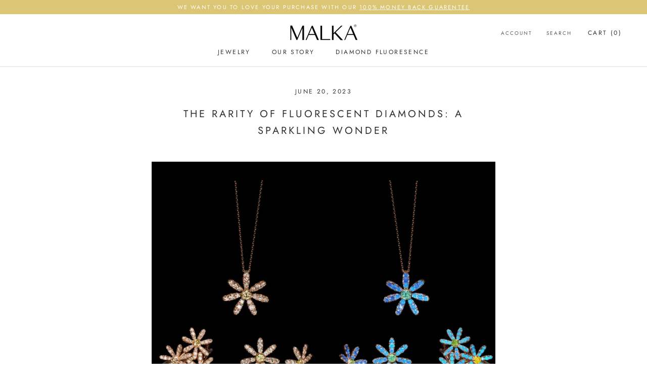

--- FILE ---
content_type: text/html; charset=utf-8
request_url: https://malkanewyork.com/blogs/news/the-rarity-of-fluorescent-diamonds-a-sparkling-wonder
body_size: 33187
content:
<!doctype html>

<html class="no-js" lang="en">
  <head>
    <meta name="p:domain_verify" content="cc1ff2cffa6edbe7c67071cf7ba4dcf2" />
<meta charset="utf-8">
<meta http-equiv="X-UA-Compatible" content="IE=edge,chrome=1">
<meta name="viewport" content="width=device-width, initial-scale=1.0, height=device-height, minimum-scale=1.0, maximum-scale=1.0">
<meta name="theme-color" content="">

<title>
  The Rarity of Fluorescent Diamonds: A Sparkling Wonder
  
  
  
    &ndash; Malka
  
</title><meta name="description" content="Diamonds have always been a symbol of luxury, elegance, and sophistication. These precious stones are known for their beauty, durability, and rarity. However, not all diamonds are created equal. MALKA diamonds and MALKA jewelry understand this distinction and bring a touch of brilliance and fluorescence to the world of"><link rel="canonical" href="https://malkanewyork.com/blogs/news/the-rarity-of-fluorescent-diamonds-a-sparkling-wonder">
    <link rel="stylesheet" href="https://cdn.jsdelivr.net/npm/swiper@8/swiper-bundle.min.css" />

<link href="//malkanewyork.com/cdn/shop/t/62/assets/theme.min.css?v=75374677074275927351692388225" rel="stylesheet" type="text/css" media="all" />


    <meta property="og:type" content="article">
  <meta property="og:title" content="The Rarity of Fluorescent Diamonds: A Sparkling Wonder"><meta property="og:image" content="http://malkanewyork.com/cdn/shop/articles/daisy_black_border.jpg?v=1687899134">
    <meta property="og:image:secure_url" content="https://malkanewyork.com/cdn/shop/articles/daisy_black_border.jpg?v=1687899134">
    <meta property="og:image:width" content="1080">
    <meta property="og:image:height" content="1080"><meta property="og:description" content="Diamonds have always been a symbol of luxury, elegance, and sophistication. These precious stones are known for their beauty, durability, and rarity. However, not all diamonds are created equal. MALKA diamonds and MALKA jewelry understand this distinction and bring a touch of brilliance and fluorescence to the world of"><meta property="og:url" content="https://malkanewyork.com/blogs/news/the-rarity-of-fluorescent-diamonds-a-sparkling-wonder">
<meta property="og:site_name" content="Malka"><meta name="twitter:card" content="summary"><meta name="twitter:title" content="The Rarity of Fluorescent Diamonds: A Sparkling Wonder">
  <meta name="twitter:description" content="Diamonds have always been a symbol of luxury, elegance, and sophistication. These precious stones are known for their beauty, durability, and rarity. However, not all diamonds are created equal. MALKA diamonds and MALKA jewelry understand this distinction and bring a touch of brilliance and fluorescence to the world of diamond jewelry."><meta name="twitter:image" content="https://malkanewyork.com/cdn/shop/articles/daisy_black_border_600x600_crop_center.jpg?v=1687899134">
    <style>
  @font-face {
  font-family: Jost;
  font-weight: 400;
  font-style: normal;
  font-display: fallback;
  src: url("//malkanewyork.com/cdn/fonts/jost/jost_n4.d47a1b6347ce4a4c9f437608011273009d91f2b7.woff2") format("woff2"),
       url("//malkanewyork.com/cdn/fonts/jost/jost_n4.791c46290e672b3f85c3d1c651ef2efa3819eadd.woff") format("woff");
}

  @font-face {
  font-family: Jost;
  font-weight: 400;
  font-style: normal;
  font-display: fallback;
  src: url("//malkanewyork.com/cdn/fonts/jost/jost_n4.d47a1b6347ce4a4c9f437608011273009d91f2b7.woff2") format("woff2"),
       url("//malkanewyork.com/cdn/fonts/jost/jost_n4.791c46290e672b3f85c3d1c651ef2efa3819eadd.woff") format("woff");
}


  @font-face {
  font-family: Jost;
  font-weight: 700;
  font-style: normal;
  font-display: fallback;
  src: url("//malkanewyork.com/cdn/fonts/jost/jost_n7.921dc18c13fa0b0c94c5e2517ffe06139c3615a3.woff2") format("woff2"),
       url("//malkanewyork.com/cdn/fonts/jost/jost_n7.cbfc16c98c1e195f46c536e775e4e959c5f2f22b.woff") format("woff");
}

  @font-face {
  font-family: Jost;
  font-weight: 400;
  font-style: italic;
  font-display: fallback;
  src: url("//malkanewyork.com/cdn/fonts/jost/jost_i4.b690098389649750ada222b9763d55796c5283a5.woff2") format("woff2"),
       url("//malkanewyork.com/cdn/fonts/jost/jost_i4.fd766415a47e50b9e391ae7ec04e2ae25e7e28b0.woff") format("woff");
}

  @font-face {
  font-family: Jost;
  font-weight: 700;
  font-style: italic;
  font-display: fallback;
  src: url("//malkanewyork.com/cdn/fonts/jost/jost_i7.d8201b854e41e19d7ed9b1a31fe4fe71deea6d3f.woff2") format("woff2"),
       url("//malkanewyork.com/cdn/fonts/jost/jost_i7.eae515c34e26b6c853efddc3fc0c552e0de63757.woff") format("woff");
}


  :root {
    --heading-font-family : Jost, sans-serif;
    --heading-font-weight : 400;
    --heading-font-style  : normal;

    --text-font-family : Jost, sans-serif;
    --text-font-weight : 400;
    --text-font-style  : normal;

    --base-text-font-size   : 14px;
    --default-text-font-size: 14px;--background          : #ffffff;
    --background-rgb      : 255, 255, 255;
    --light-background    : #ffffff;
    --light-background-rgb: 255, 255, 255;
    --heading-color       : #303030;
    --text-color          : #303030;
    --text-color-rgb      : 48, 48, 48;
    --text-color-light    : #595959;
    --text-color-light-rgb: 89, 89, 89;
    --link-color          : #000000;
    --link-color-rgb      : 0, 0, 0;
    --border-color        : #e0e0e0;
    --border-color-rgb    : 224, 224, 224;

    --button-background    : #f5db8b;
    --button-background-rgb: 245, 219, 139;
    --button-text-color    : #303030;

    --header-background       : #ffffff;
    --header-heading-color    : #303030;
    --header-light-text-color : #595959;
    --header-border-color     : #e0e0e0;

    --footer-background    : #ffffff;
    --footer-text-color    : #595959;
    --footer-heading-color : #303030;
    --footer-border-color  : #e6e6e6;

    --navigation-background      : #ffffff;
    --navigation-background-rgb  : 255, 255, 255;
    --navigation-text-color      : #303030;
    --navigation-text-color-light: rgba(48, 48, 48, 0.5);
    --navigation-border-color    : rgba(48, 48, 48, 0.25);

    --newsletter-popup-background     : #ffffff;
    --newsletter-popup-text-color     : #303030;
    --newsletter-popup-text-color-rgb : 48, 48, 48;

    --secondary-elements-background       : #fce7a8;
    --secondary-elements-background-rgb   : 252, 231, 168;
    --secondary-elements-text-color       : #303030;
    --secondary-elements-text-color-light : rgba(48, 48, 48, 0.5);
    --secondary-elements-border-color     : rgba(48, 48, 48, 0.25);

    --product-sale-price-color    : #f94c43;
    --product-sale-price-color-rgb: 249, 76, 67;
    --product-star-rating: #f6a429;

    /* Shopify related variables */
    --payment-terms-background-color: #ffffff;

    /* Products */

    --horizontal-spacing-four-products-per-row: 60px;
        --horizontal-spacing-two-products-per-row : 60px;

    --vertical-spacing-four-products-per-row: 60px;
        --vertical-spacing-two-products-per-row : 75px;

    /* Animation */
    --drawer-transition-timing: cubic-bezier(0.645, 0.045, 0.355, 1);
    --header-base-height: 80px; /* We set a default for browsers that do not support CSS variables */

    /* Cursors */
    --cursor-zoom-in-svg    : url(//malkanewyork.com/cdn/shop/t/62/assets/cursor-zoom-in.svg?v=169337020044000511451692388235);
    --cursor-zoom-in-2x-svg : url(//malkanewyork.com/cdn/shop/t/62/assets/cursor-zoom-in-2x.svg?v=163885027072013793871692388226);
  }
</style>
    
<script src='https://cdn.jsdelivr.net/npm/jquery-anyimagecomparisonslider-plugin'></script>
<script>// This allows to expose several variables to the global scope, to be used in scripts
    window.theme = {
        pageType: "article",
        moneyFormat: "${{amount_no_decimals}}",
        moneyWithCurrencyFormat: "${{amount_no_decimals}} USD",
        currencyCodeEnabled: false,
        productImageSize: "natural",
        searchMode: "product,article",
        showPageTransition: false,
        showElementStaggering: true,
        showImageZooming: true
    };

    window.routes = {
        rootUrl: "\/",
        rootUrlWithoutSlash:'' ,
        cartUrl: "\/cart",
        cartAddUrl: "\/cart\/add",
        cartChangeUrl: "\/cart\/change",
        searchUrl: "\/search",
        productRecommendationsUrl: "\/recommendations\/products"
    };

    window.languages = {
        cartAddNote: "Add Order Note",
        cartEditNote: "Edit Order Note",
        productImageLoadingError: "This image could not be loaded. Please try to reload the page.",
        productFormAddToCart:
            "Add to cart"
        ,
        productFormUnavailable: "Unavailable",
        productFormSoldOut: "Sold Out",
        shippingEstimatorOneResult: "1 option available:",
        shippingEstimatorMoreResults: "{{count}} options available:",
        shippingEstimatorNoResults: "No shipping could be found"
    };

    window.lazySizesConfig = {
        loadHidden: false,
        hFac: 0.5,
        expFactor: 2,
        ricTimeout: 150,
        lazyClass: 'Image--lazyLoad',
        loadingClass: 'Image--lazyLoading',
        loadedClass: 'Image--lazyLoaded'
    };

    document.documentElement.className = document.documentElement.className.replace('no-js', 'js');
    document.documentElement.style.setProperty('--window-height', window.innerHeight + 'px');

    // We do a quick detection of some features (we could use Modernizr but for so little...)
    (function() {
    document.documentElement.className += (
        (window.CSS && window.CSS.supports('(position: sticky) or (position: -webkit-sticky)'))
        ? ' supports-sticky'
        : ' no-supports-sticky'
    );
    document.documentElement.className += (window.matchMedia('(-moz-touch-enabled: 1), (hover: none)')).matches
        ? ' no-supports-hover'
        : ' supports-hover';
    }());
    
</script><!-- Meta Pixel Code -->
<!-- End Meta Pixel Code -->
<!-- Global site tag (gtag.js) - Google Analytics -->

    
    <script>window.performance && window.performance.mark && window.performance.mark('shopify.content_for_header.start');</script><meta name="facebook-domain-verification" content="k4bjlna9elx58rlt6cl8w6mfd19911">
<meta name="google-site-verification" content="Rsl1L3X4BEH5uzs5tjEBSWxjq_HzLoOwUY2WgwC_Anc">
<meta id="shopify-digital-wallet" name="shopify-digital-wallet" content="/42787209381/digital_wallets/dialog">
<meta name="shopify-checkout-api-token" content="36fd56cd9b9b943ebd5afff1b644b553">
<meta id="in-context-paypal-metadata" data-shop-id="42787209381" data-venmo-supported="true" data-environment="production" data-locale="en_US" data-paypal-v4="true" data-currency="USD">
<link rel="alternate" type="application/atom+xml" title="Feed" href="/blogs/news.atom" />
<script async="async" src="/checkouts/internal/preloads.js?locale=en-US"></script>
<link rel="preconnect" href="https://shop.app" crossorigin="anonymous">
<script async="async" src="https://shop.app/checkouts/internal/preloads.js?locale=en-US&shop_id=42787209381" crossorigin="anonymous"></script>
<script id="apple-pay-shop-capabilities" type="application/json">{"shopId":42787209381,"countryCode":"US","currencyCode":"USD","merchantCapabilities":["supports3DS"],"merchantId":"gid:\/\/shopify\/Shop\/42787209381","merchantName":"Malka","requiredBillingContactFields":["postalAddress","email"],"requiredShippingContactFields":["postalAddress","email"],"shippingType":"shipping","supportedNetworks":["visa","masterCard","amex","discover","elo","jcb"],"total":{"type":"pending","label":"Malka","amount":"1.00"},"shopifyPaymentsEnabled":true,"supportsSubscriptions":true}</script>
<script id="shopify-features" type="application/json">{"accessToken":"36fd56cd9b9b943ebd5afff1b644b553","betas":["rich-media-storefront-analytics"],"domain":"malkanewyork.com","predictiveSearch":true,"shopId":42787209381,"locale":"en"}</script>
<script>var Shopify = Shopify || {};
Shopify.shop = "malka-com.myshopify.com";
Shopify.locale = "en";
Shopify.currency = {"active":"USD","rate":"1.0"};
Shopify.country = "US";
Shopify.theme = {"name":"Malka\/mainTestimonials","id":132706074789,"schema_name":"Prestige","schema_version":"5.6.0","theme_store_id":null,"role":"main"};
Shopify.theme.handle = "null";
Shopify.theme.style = {"id":null,"handle":null};
Shopify.cdnHost = "malkanewyork.com/cdn";
Shopify.routes = Shopify.routes || {};
Shopify.routes.root = "/";</script>
<script type="module">!function(o){(o.Shopify=o.Shopify||{}).modules=!0}(window);</script>
<script>!function(o){function n(){var o=[];function n(){o.push(Array.prototype.slice.apply(arguments))}return n.q=o,n}var t=o.Shopify=o.Shopify||{};t.loadFeatures=n(),t.autoloadFeatures=n()}(window);</script>
<script>
  window.ShopifyPay = window.ShopifyPay || {};
  window.ShopifyPay.apiHost = "shop.app\/pay";
  window.ShopifyPay.redirectState = null;
</script>
<script id="shop-js-analytics" type="application/json">{"pageType":"article"}</script>
<script defer="defer" async type="module" src="//malkanewyork.com/cdn/shopifycloud/shop-js/modules/v2/client.init-shop-cart-sync_C5BV16lS.en.esm.js"></script>
<script defer="defer" async type="module" src="//malkanewyork.com/cdn/shopifycloud/shop-js/modules/v2/chunk.common_CygWptCX.esm.js"></script>
<script type="module">
  await import("//malkanewyork.com/cdn/shopifycloud/shop-js/modules/v2/client.init-shop-cart-sync_C5BV16lS.en.esm.js");
await import("//malkanewyork.com/cdn/shopifycloud/shop-js/modules/v2/chunk.common_CygWptCX.esm.js");

  window.Shopify.SignInWithShop?.initShopCartSync?.({"fedCMEnabled":true,"windoidEnabled":true});

</script>
<script>
  window.Shopify = window.Shopify || {};
  if (!window.Shopify.featureAssets) window.Shopify.featureAssets = {};
  window.Shopify.featureAssets['shop-js'] = {"shop-cart-sync":["modules/v2/client.shop-cart-sync_ZFArdW7E.en.esm.js","modules/v2/chunk.common_CygWptCX.esm.js"],"init-fed-cm":["modules/v2/client.init-fed-cm_CmiC4vf6.en.esm.js","modules/v2/chunk.common_CygWptCX.esm.js"],"shop-button":["modules/v2/client.shop-button_tlx5R9nI.en.esm.js","modules/v2/chunk.common_CygWptCX.esm.js"],"shop-cash-offers":["modules/v2/client.shop-cash-offers_DOA2yAJr.en.esm.js","modules/v2/chunk.common_CygWptCX.esm.js","modules/v2/chunk.modal_D71HUcav.esm.js"],"init-windoid":["modules/v2/client.init-windoid_sURxWdc1.en.esm.js","modules/v2/chunk.common_CygWptCX.esm.js"],"shop-toast-manager":["modules/v2/client.shop-toast-manager_ClPi3nE9.en.esm.js","modules/v2/chunk.common_CygWptCX.esm.js"],"init-shop-email-lookup-coordinator":["modules/v2/client.init-shop-email-lookup-coordinator_B8hsDcYM.en.esm.js","modules/v2/chunk.common_CygWptCX.esm.js"],"init-shop-cart-sync":["modules/v2/client.init-shop-cart-sync_C5BV16lS.en.esm.js","modules/v2/chunk.common_CygWptCX.esm.js"],"avatar":["modules/v2/client.avatar_BTnouDA3.en.esm.js"],"pay-button":["modules/v2/client.pay-button_FdsNuTd3.en.esm.js","modules/v2/chunk.common_CygWptCX.esm.js"],"init-customer-accounts":["modules/v2/client.init-customer-accounts_DxDtT_ad.en.esm.js","modules/v2/client.shop-login-button_C5VAVYt1.en.esm.js","modules/v2/chunk.common_CygWptCX.esm.js","modules/v2/chunk.modal_D71HUcav.esm.js"],"init-shop-for-new-customer-accounts":["modules/v2/client.init-shop-for-new-customer-accounts_ChsxoAhi.en.esm.js","modules/v2/client.shop-login-button_C5VAVYt1.en.esm.js","modules/v2/chunk.common_CygWptCX.esm.js","modules/v2/chunk.modal_D71HUcav.esm.js"],"shop-login-button":["modules/v2/client.shop-login-button_C5VAVYt1.en.esm.js","modules/v2/chunk.common_CygWptCX.esm.js","modules/v2/chunk.modal_D71HUcav.esm.js"],"init-customer-accounts-sign-up":["modules/v2/client.init-customer-accounts-sign-up_CPSyQ0Tj.en.esm.js","modules/v2/client.shop-login-button_C5VAVYt1.en.esm.js","modules/v2/chunk.common_CygWptCX.esm.js","modules/v2/chunk.modal_D71HUcav.esm.js"],"shop-follow-button":["modules/v2/client.shop-follow-button_Cva4Ekp9.en.esm.js","modules/v2/chunk.common_CygWptCX.esm.js","modules/v2/chunk.modal_D71HUcav.esm.js"],"checkout-modal":["modules/v2/client.checkout-modal_BPM8l0SH.en.esm.js","modules/v2/chunk.common_CygWptCX.esm.js","modules/v2/chunk.modal_D71HUcav.esm.js"],"lead-capture":["modules/v2/client.lead-capture_Bi8yE_yS.en.esm.js","modules/v2/chunk.common_CygWptCX.esm.js","modules/v2/chunk.modal_D71HUcav.esm.js"],"shop-login":["modules/v2/client.shop-login_D6lNrXab.en.esm.js","modules/v2/chunk.common_CygWptCX.esm.js","modules/v2/chunk.modal_D71HUcav.esm.js"],"payment-terms":["modules/v2/client.payment-terms_CZxnsJam.en.esm.js","modules/v2/chunk.common_CygWptCX.esm.js","modules/v2/chunk.modal_D71HUcav.esm.js"]};
</script>
<script>(function() {
  var isLoaded = false;
  function asyncLoad() {
    if (isLoaded) return;
    isLoaded = true;
    var urls = ["https:\/\/cookiebar.hulkapps.com\/hulk_cookie_bar.js?shop=malka-com.myshopify.com","https:\/\/embed.tawk.to\/widget-script\/62c4af727b967b1179982ea1\/1g784qlgg.js?shop=malka-com.myshopify.com","https:\/\/js.smile.io\/v1\/smile-shopify.js?shop=malka-com.myshopify.com"];
    for (var i = 0; i < urls.length; i++) {
      var s = document.createElement('script');
      s.type = 'text/javascript';
      s.async = true;
      s.src = urls[i];
      var x = document.getElementsByTagName('script')[0];
      x.parentNode.insertBefore(s, x);
    }
  };
  if(window.attachEvent) {
    window.attachEvent('onload', asyncLoad);
  } else {
    window.addEventListener('load', asyncLoad, false);
  }
})();</script>
<script id="__st">var __st={"a":42787209381,"offset":-18000,"reqid":"7e05e54a-77dd-41e9-a99a-9c52af214e6e-1768835218","pageurl":"malkanewyork.com\/blogs\/news\/the-rarity-of-fluorescent-diamonds-a-sparkling-wonder","s":"articles-560345546917","u":"9f068531c95e","p":"article","rtyp":"article","rid":560345546917};</script>
<script>window.ShopifyPaypalV4VisibilityTracking = true;</script>
<script id="captcha-bootstrap">!function(){'use strict';const t='contact',e='account',n='new_comment',o=[[t,t],['blogs',n],['comments',n],[t,'customer']],c=[[e,'customer_login'],[e,'guest_login'],[e,'recover_customer_password'],[e,'create_customer']],r=t=>t.map((([t,e])=>`form[action*='/${t}']:not([data-nocaptcha='true']) input[name='form_type'][value='${e}']`)).join(','),a=t=>()=>t?[...document.querySelectorAll(t)].map((t=>t.form)):[];function s(){const t=[...o],e=r(t);return a(e)}const i='password',u='form_key',d=['recaptcha-v3-token','g-recaptcha-response','h-captcha-response',i],f=()=>{try{return window.sessionStorage}catch{return}},m='__shopify_v',_=t=>t.elements[u];function p(t,e,n=!1){try{const o=window.sessionStorage,c=JSON.parse(o.getItem(e)),{data:r}=function(t){const{data:e,action:n}=t;return t[m]||n?{data:e,action:n}:{data:t,action:n}}(c);for(const[e,n]of Object.entries(r))t.elements[e]&&(t.elements[e].value=n);n&&o.removeItem(e)}catch(o){console.error('form repopulation failed',{error:o})}}const l='form_type',E='cptcha';function T(t){t.dataset[E]=!0}const w=window,h=w.document,L='Shopify',v='ce_forms',y='captcha';let A=!1;((t,e)=>{const n=(g='f06e6c50-85a8-45c8-87d0-21a2b65856fe',I='https://cdn.shopify.com/shopifycloud/storefront-forms-hcaptcha/ce_storefront_forms_captcha_hcaptcha.v1.5.2.iife.js',D={infoText:'Protected by hCaptcha',privacyText:'Privacy',termsText:'Terms'},(t,e,n)=>{const o=w[L][v],c=o.bindForm;if(c)return c(t,g,e,D).then(n);var r;o.q.push([[t,g,e,D],n]),r=I,A||(h.body.append(Object.assign(h.createElement('script'),{id:'captcha-provider',async:!0,src:r})),A=!0)});var g,I,D;w[L]=w[L]||{},w[L][v]=w[L][v]||{},w[L][v].q=[],w[L][y]=w[L][y]||{},w[L][y].protect=function(t,e){n(t,void 0,e),T(t)},Object.freeze(w[L][y]),function(t,e,n,w,h,L){const[v,y,A,g]=function(t,e,n){const i=e?o:[],u=t?c:[],d=[...i,...u],f=r(d),m=r(i),_=r(d.filter((([t,e])=>n.includes(e))));return[a(f),a(m),a(_),s()]}(w,h,L),I=t=>{const e=t.target;return e instanceof HTMLFormElement?e:e&&e.form},D=t=>v().includes(t);t.addEventListener('submit',(t=>{const e=I(t);if(!e)return;const n=D(e)&&!e.dataset.hcaptchaBound&&!e.dataset.recaptchaBound,o=_(e),c=g().includes(e)&&(!o||!o.value);(n||c)&&t.preventDefault(),c&&!n&&(function(t){try{if(!f())return;!function(t){const e=f();if(!e)return;const n=_(t);if(!n)return;const o=n.value;o&&e.removeItem(o)}(t);const e=Array.from(Array(32),(()=>Math.random().toString(36)[2])).join('');!function(t,e){_(t)||t.append(Object.assign(document.createElement('input'),{type:'hidden',name:u})),t.elements[u].value=e}(t,e),function(t,e){const n=f();if(!n)return;const o=[...t.querySelectorAll(`input[type='${i}']`)].map((({name:t})=>t)),c=[...d,...o],r={};for(const[a,s]of new FormData(t).entries())c.includes(a)||(r[a]=s);n.setItem(e,JSON.stringify({[m]:1,action:t.action,data:r}))}(t,e)}catch(e){console.error('failed to persist form',e)}}(e),e.submit())}));const S=(t,e)=>{t&&!t.dataset[E]&&(n(t,e.some((e=>e===t))),T(t))};for(const o of['focusin','change'])t.addEventListener(o,(t=>{const e=I(t);D(e)&&S(e,y())}));const B=e.get('form_key'),M=e.get(l),P=B&&M;t.addEventListener('DOMContentLoaded',(()=>{const t=y();if(P)for(const e of t)e.elements[l].value===M&&p(e,B);[...new Set([...A(),...v().filter((t=>'true'===t.dataset.shopifyCaptcha))])].forEach((e=>S(e,t)))}))}(h,new URLSearchParams(w.location.search),n,t,e,['guest_login'])})(!0,!0)}();</script>
<script integrity="sha256-4kQ18oKyAcykRKYeNunJcIwy7WH5gtpwJnB7kiuLZ1E=" data-source-attribution="shopify.loadfeatures" defer="defer" src="//malkanewyork.com/cdn/shopifycloud/storefront/assets/storefront/load_feature-a0a9edcb.js" crossorigin="anonymous"></script>
<script crossorigin="anonymous" defer="defer" src="//malkanewyork.com/cdn/shopifycloud/storefront/assets/shopify_pay/storefront-65b4c6d7.js?v=20250812"></script>
<script data-source-attribution="shopify.dynamic_checkout.dynamic.init">var Shopify=Shopify||{};Shopify.PaymentButton=Shopify.PaymentButton||{isStorefrontPortableWallets:!0,init:function(){window.Shopify.PaymentButton.init=function(){};var t=document.createElement("script");t.src="https://malkanewyork.com/cdn/shopifycloud/portable-wallets/latest/portable-wallets.en.js",t.type="module",document.head.appendChild(t)}};
</script>
<script data-source-attribution="shopify.dynamic_checkout.buyer_consent">
  function portableWalletsHideBuyerConsent(e){var t=document.getElementById("shopify-buyer-consent"),n=document.getElementById("shopify-subscription-policy-button");t&&n&&(t.classList.add("hidden"),t.setAttribute("aria-hidden","true"),n.removeEventListener("click",e))}function portableWalletsShowBuyerConsent(e){var t=document.getElementById("shopify-buyer-consent"),n=document.getElementById("shopify-subscription-policy-button");t&&n&&(t.classList.remove("hidden"),t.removeAttribute("aria-hidden"),n.addEventListener("click",e))}window.Shopify?.PaymentButton&&(window.Shopify.PaymentButton.hideBuyerConsent=portableWalletsHideBuyerConsent,window.Shopify.PaymentButton.showBuyerConsent=portableWalletsShowBuyerConsent);
</script>
<script data-source-attribution="shopify.dynamic_checkout.cart.bootstrap">document.addEventListener("DOMContentLoaded",(function(){function t(){return document.querySelector("shopify-accelerated-checkout-cart, shopify-accelerated-checkout")}if(t())Shopify.PaymentButton.init();else{new MutationObserver((function(e,n){t()&&(Shopify.PaymentButton.init(),n.disconnect())})).observe(document.body,{childList:!0,subtree:!0})}}));
</script>
<link id="shopify-accelerated-checkout-styles" rel="stylesheet" media="screen" href="https://malkanewyork.com/cdn/shopifycloud/portable-wallets/latest/accelerated-checkout-backwards-compat.css" crossorigin="anonymous">
<style id="shopify-accelerated-checkout-cart">
        #shopify-buyer-consent {
  margin-top: 1em;
  display: inline-block;
  width: 100%;
}

#shopify-buyer-consent.hidden {
  display: none;
}

#shopify-subscription-policy-button {
  background: none;
  border: none;
  padding: 0;
  text-decoration: underline;
  font-size: inherit;
  cursor: pointer;
}

#shopify-subscription-policy-button::before {
  box-shadow: none;
}

      </style>

<script>window.performance && window.performance.mark && window.performance.mark('shopify.content_for_header.end');</script>

    
  <script type="application/ld+json">
  {
    "@context": "http://schema.org",
    "@type": "BlogPosting",
    "mainEntityOfPage": "/blogs/news/the-rarity-of-fluorescent-diamonds-a-sparkling-wonder",
    "articleSection": "News",
    "keywords": "",
    "headline": "The Rarity of Fluorescent Diamonds: A Sparkling Wonder",
    "description": "Diamonds have always been a symbol of luxury, elegance, and sophistication. These precious stones are known for their beauty, durability, and rarity. However, not all...",
    "dateCreated": "2023-06-20T13:58:50",
    "datePublished": "2023-06-20T14:01:49",
    "dateModified": "2023-06-20T14:01:49",
    "image": {
      "@type": "ImageObject",
      "url": "https://malkanewyork.com/cdn/shop/articles/daisy_black_border_1024x.jpg?v=1687899134",
      "image": "https://malkanewyork.com/cdn/shop/articles/daisy_black_border_1024x.jpg?v=1687899134",
      "name": "The Rarity of Fluorescent Diamonds: A Sparkling Wonder",
      "width": "1024",
      "height": "1024"
    },
    "author": {
      "@type": "Person",
      "name": "Danielle Zbodula",
      "givenName": "Danielle",
      "familyName": "Zbodula"
    },
    "publisher": {
      "@type": "Organization",
      "name": "Malka"
    },
    "commentCount": 0,
    "comment": []
  }
  </script>



  <script type="application/ld+json">
  {
    "@context": "http://schema.org",
    "@type": "BreadcrumbList",
  "itemListElement": [{
      "@type": "ListItem",
      "position": 1,
      "name": "Home",
      "item": "https://malkanewyork.com"
    },{
          "@type": "ListItem",
          "position": 2,
          "name": "News",
          "item": "https://malkanewyork.com/blogs/news"
        }, {
          "@type": "ListItem",
          "position": 3,
          "name": "News",
          "item": "https://malkanewyork.com/blogs/news/the-rarity-of-fluorescent-diamonds-a-sparkling-wonder"
        }]
  }
  </script>

    <script type="text/javascript">
	var storeifyRequestaquote = storeifyRequestaquote || {};
	storeifyRequestaquote.locale = "en";
	storeifyRequestaquote.shop_domain = "malkanewyork.com";
	storeifyRequestaquote.shop_url = "https:\/\/malkanewyork.com";
	
	
	

	storeifyRequestaquote.page = {
	type : 'article',
	path : '/blogs/news/the-rarity-of-fluorescent-diamonds-a-sparkling-wonder',
	};
	storeifyRequestaquote.money_format = '${{amount_no_decimals}}';
	storeifyRequestaquote.collections = {};
	storeifyRequestaquote.storeify_requestaquote_json = "//malkanewyork.com/cdn/shop/t/62/assets/storeify-requestaquote-json.js?v=71029837724636936231692388226";
	storeifyRequestaquote.root_url = '/';
				   storeifyRequestaquote.lang = {"btn_addquote":"Add to Quote","call_for_price":"Request a quote","btn_view":"View Quote","btn_continue":"Continue Shop","add_title":"Add \"{{product}}\" to quote","tbl_name":"Name","tbl_sku":"Sku","tbl_option":"Option","tbl_qty":"QTY","quote_empty":"Your quote is currently empty.","your_price":"Your Price","old_price":"Price","print":"Print PDF"};	storeifyRequestaquote.show_input_price = 0;</script>
<link rel="stylesheet" href="//malkanewyork.com/cdn/shop/t/62/assets/storeify-requestaquote-styles.css?v=107565402370782070761692388226" type="text/css"  media="all">
<link id="storeify-requestaquote-hidden" href="//malkanewyork.com/cdn/shop/t/62/assets/storeify-requestaquote-hidden.css?v=64257199791803418281692388219" type="text/css" media="all">

<style type="text/css">body .ify-quote-group{display: none !important;}</style>


<style type="text/css">.product-recommendations .price{display: none !important;}</style>


    
<script src="//malkanewyork.com/cdn/shop/t/62/assets/callforprice_init.js?t=100658&amp;v=170038026101614809831692388225" type="text/javascript"></script>
    
    
    <script src="//malkanewyork.com/cdn/shop/t/62/assets/callforprice.js?v=50755235977036240161692388224" type="text/javascript"></script>
    
    <script type="text/javascript" src="//malkanewyork.com/cdn/shop/t/62/assets/globorequestforquote_params.min.js?v=9907470035406903121692388219" ></script>
<script type="text/javascript">
    var GRFQConfigs = GRFQConfigs || {};
    GRFQConfigs.customer = {
        'id': '',
        'email': '',
        'name': ''
    };
    GRFQConfigs.pageempty = "Your quote is currently empty."
    GRFQConfigs.product = null;
        GRFQConfigs.cartItems = [];
        if(typeof GRFQConfigs.lang_translations.find(x => x.code == Shopify.locale) != "undefined"){
        GRFQConfigs.translations = GRFQConfigs.lang_translations.find(x => x.code == Shopify.locale);
    }else{
        GRFQConfigs.translations = GRFQConfigs.translation_default;
    }
</script>
<script type="text/javascript" src="//malkanewyork.com/cdn/shop/t/62/assets/globorequestforquote.min.js?v=55478576518455394211692388225" defer="defer"></script>

<link href="//malkanewyork.com/cdn/shop/t/62/assets/globorequestforquote.css?v=13217185508327883441692388225" rel="stylesheet" type="text/css" media="all" /><style>
    .rfq-btn{
        background: ;
        color: ;
        font-size: px;
    }
</style>
  
  <!-- BEGIN app block: shopify://apps/klaviyo-email-marketing-sms/blocks/klaviyo-onsite-embed/2632fe16-c075-4321-a88b-50b567f42507 -->












  <script async src="https://static.klaviyo.com/onsite/js/VWfCM8/klaviyo.js?company_id=VWfCM8"></script>
  <script>!function(){if(!window.klaviyo){window._klOnsite=window._klOnsite||[];try{window.klaviyo=new Proxy({},{get:function(n,i){return"push"===i?function(){var n;(n=window._klOnsite).push.apply(n,arguments)}:function(){for(var n=arguments.length,o=new Array(n),w=0;w<n;w++)o[w]=arguments[w];var t="function"==typeof o[o.length-1]?o.pop():void 0,e=new Promise((function(n){window._klOnsite.push([i].concat(o,[function(i){t&&t(i),n(i)}]))}));return e}}})}catch(n){window.klaviyo=window.klaviyo||[],window.klaviyo.push=function(){var n;(n=window._klOnsite).push.apply(n,arguments)}}}}();</script>

  




  <script>
    window.klaviyoReviewsProductDesignMode = false
  </script>







<!-- END app block --><link href="https://monorail-edge.shopifysvc.com" rel="dns-prefetch">
<script>(function(){if ("sendBeacon" in navigator && "performance" in window) {try {var session_token_from_headers = performance.getEntriesByType('navigation')[0].serverTiming.find(x => x.name == '_s').description;} catch {var session_token_from_headers = undefined;}var session_cookie_matches = document.cookie.match(/_shopify_s=([^;]*)/);var session_token_from_cookie = session_cookie_matches && session_cookie_matches.length === 2 ? session_cookie_matches[1] : "";var session_token = session_token_from_headers || session_token_from_cookie || "";function handle_abandonment_event(e) {var entries = performance.getEntries().filter(function(entry) {return /monorail-edge.shopifysvc.com/.test(entry.name);});if (!window.abandonment_tracked && entries.length === 0) {window.abandonment_tracked = true;var currentMs = Date.now();var navigation_start = performance.timing.navigationStart;var payload = {shop_id: 42787209381,url: window.location.href,navigation_start,duration: currentMs - navigation_start,session_token,page_type: "article"};window.navigator.sendBeacon("https://monorail-edge.shopifysvc.com/v1/produce", JSON.stringify({schema_id: "online_store_buyer_site_abandonment/1.1",payload: payload,metadata: {event_created_at_ms: currentMs,event_sent_at_ms: currentMs}}));}}window.addEventListener('pagehide', handle_abandonment_event);}}());</script>
<script id="web-pixels-manager-setup">(function e(e,d,r,n,o){if(void 0===o&&(o={}),!Boolean(null===(a=null===(i=window.Shopify)||void 0===i?void 0:i.analytics)||void 0===a?void 0:a.replayQueue)){var i,a;window.Shopify=window.Shopify||{};var t=window.Shopify;t.analytics=t.analytics||{};var s=t.analytics;s.replayQueue=[],s.publish=function(e,d,r){return s.replayQueue.push([e,d,r]),!0};try{self.performance.mark("wpm:start")}catch(e){}var l=function(){var e={modern:/Edge?\/(1{2}[4-9]|1[2-9]\d|[2-9]\d{2}|\d{4,})\.\d+(\.\d+|)|Firefox\/(1{2}[4-9]|1[2-9]\d|[2-9]\d{2}|\d{4,})\.\d+(\.\d+|)|Chrom(ium|e)\/(9{2}|\d{3,})\.\d+(\.\d+|)|(Maci|X1{2}).+ Version\/(15\.\d+|(1[6-9]|[2-9]\d|\d{3,})\.\d+)([,.]\d+|)( \(\w+\)|)( Mobile\/\w+|) Safari\/|Chrome.+OPR\/(9{2}|\d{3,})\.\d+\.\d+|(CPU[ +]OS|iPhone[ +]OS|CPU[ +]iPhone|CPU IPhone OS|CPU iPad OS)[ +]+(15[._]\d+|(1[6-9]|[2-9]\d|\d{3,})[._]\d+)([._]\d+|)|Android:?[ /-](13[3-9]|1[4-9]\d|[2-9]\d{2}|\d{4,})(\.\d+|)(\.\d+|)|Android.+Firefox\/(13[5-9]|1[4-9]\d|[2-9]\d{2}|\d{4,})\.\d+(\.\d+|)|Android.+Chrom(ium|e)\/(13[3-9]|1[4-9]\d|[2-9]\d{2}|\d{4,})\.\d+(\.\d+|)|SamsungBrowser\/([2-9]\d|\d{3,})\.\d+/,legacy:/Edge?\/(1[6-9]|[2-9]\d|\d{3,})\.\d+(\.\d+|)|Firefox\/(5[4-9]|[6-9]\d|\d{3,})\.\d+(\.\d+|)|Chrom(ium|e)\/(5[1-9]|[6-9]\d|\d{3,})\.\d+(\.\d+|)([\d.]+$|.*Safari\/(?![\d.]+ Edge\/[\d.]+$))|(Maci|X1{2}).+ Version\/(10\.\d+|(1[1-9]|[2-9]\d|\d{3,})\.\d+)([,.]\d+|)( \(\w+\)|)( Mobile\/\w+|) Safari\/|Chrome.+OPR\/(3[89]|[4-9]\d|\d{3,})\.\d+\.\d+|(CPU[ +]OS|iPhone[ +]OS|CPU[ +]iPhone|CPU IPhone OS|CPU iPad OS)[ +]+(10[._]\d+|(1[1-9]|[2-9]\d|\d{3,})[._]\d+)([._]\d+|)|Android:?[ /-](13[3-9]|1[4-9]\d|[2-9]\d{2}|\d{4,})(\.\d+|)(\.\d+|)|Mobile Safari.+OPR\/([89]\d|\d{3,})\.\d+\.\d+|Android.+Firefox\/(13[5-9]|1[4-9]\d|[2-9]\d{2}|\d{4,})\.\d+(\.\d+|)|Android.+Chrom(ium|e)\/(13[3-9]|1[4-9]\d|[2-9]\d{2}|\d{4,})\.\d+(\.\d+|)|Android.+(UC? ?Browser|UCWEB|U3)[ /]?(15\.([5-9]|\d{2,})|(1[6-9]|[2-9]\d|\d{3,})\.\d+)\.\d+|SamsungBrowser\/(5\.\d+|([6-9]|\d{2,})\.\d+)|Android.+MQ{2}Browser\/(14(\.(9|\d{2,})|)|(1[5-9]|[2-9]\d|\d{3,})(\.\d+|))(\.\d+|)|K[Aa][Ii]OS\/(3\.\d+|([4-9]|\d{2,})\.\d+)(\.\d+|)/},d=e.modern,r=e.legacy,n=navigator.userAgent;return n.match(d)?"modern":n.match(r)?"legacy":"unknown"}(),u="modern"===l?"modern":"legacy",c=(null!=n?n:{modern:"",legacy:""})[u],f=function(e){return[e.baseUrl,"/wpm","/b",e.hashVersion,"modern"===e.buildTarget?"m":"l",".js"].join("")}({baseUrl:d,hashVersion:r,buildTarget:u}),m=function(e){var d=e.version,r=e.bundleTarget,n=e.surface,o=e.pageUrl,i=e.monorailEndpoint;return{emit:function(e){var a=e.status,t=e.errorMsg,s=(new Date).getTime(),l=JSON.stringify({metadata:{event_sent_at_ms:s},events:[{schema_id:"web_pixels_manager_load/3.1",payload:{version:d,bundle_target:r,page_url:o,status:a,surface:n,error_msg:t},metadata:{event_created_at_ms:s}}]});if(!i)return console&&console.warn&&console.warn("[Web Pixels Manager] No Monorail endpoint provided, skipping logging."),!1;try{return self.navigator.sendBeacon.bind(self.navigator)(i,l)}catch(e){}var u=new XMLHttpRequest;try{return u.open("POST",i,!0),u.setRequestHeader("Content-Type","text/plain"),u.send(l),!0}catch(e){return console&&console.warn&&console.warn("[Web Pixels Manager] Got an unhandled error while logging to Monorail."),!1}}}}({version:r,bundleTarget:l,surface:e.surface,pageUrl:self.location.href,monorailEndpoint:e.monorailEndpoint});try{o.browserTarget=l,function(e){var d=e.src,r=e.async,n=void 0===r||r,o=e.onload,i=e.onerror,a=e.sri,t=e.scriptDataAttributes,s=void 0===t?{}:t,l=document.createElement("script"),u=document.querySelector("head"),c=document.querySelector("body");if(l.async=n,l.src=d,a&&(l.integrity=a,l.crossOrigin="anonymous"),s)for(var f in s)if(Object.prototype.hasOwnProperty.call(s,f))try{l.dataset[f]=s[f]}catch(e){}if(o&&l.addEventListener("load",o),i&&l.addEventListener("error",i),u)u.appendChild(l);else{if(!c)throw new Error("Did not find a head or body element to append the script");c.appendChild(l)}}({src:f,async:!0,onload:function(){if(!function(){var e,d;return Boolean(null===(d=null===(e=window.Shopify)||void 0===e?void 0:e.analytics)||void 0===d?void 0:d.initialized)}()){var d=window.webPixelsManager.init(e)||void 0;if(d){var r=window.Shopify.analytics;r.replayQueue.forEach((function(e){var r=e[0],n=e[1],o=e[2];d.publishCustomEvent(r,n,o)})),r.replayQueue=[],r.publish=d.publishCustomEvent,r.visitor=d.visitor,r.initialized=!0}}},onerror:function(){return m.emit({status:"failed",errorMsg:"".concat(f," has failed to load")})},sri:function(e){var d=/^sha384-[A-Za-z0-9+/=]+$/;return"string"==typeof e&&d.test(e)}(c)?c:"",scriptDataAttributes:o}),m.emit({status:"loading"})}catch(e){m.emit({status:"failed",errorMsg:(null==e?void 0:e.message)||"Unknown error"})}}})({shopId: 42787209381,storefrontBaseUrl: "https://malkanewyork.com",extensionsBaseUrl: "https://extensions.shopifycdn.com/cdn/shopifycloud/web-pixels-manager",monorailEndpoint: "https://monorail-edge.shopifysvc.com/unstable/produce_batch",surface: "storefront-renderer",enabledBetaFlags: ["2dca8a86"],webPixelsConfigList: [{"id":"686424229","configuration":"{\"config\":\"{\\\"pixel_id\\\":\\\"GT-5DHV9D6\\\",\\\"target_country\\\":\\\"US\\\",\\\"gtag_events\\\":[{\\\"type\\\":\\\"purchase\\\",\\\"action_label\\\":\\\"MC-E340WWXWL5\\\"},{\\\"type\\\":\\\"page_view\\\",\\\"action_label\\\":\\\"MC-E340WWXWL5\\\"},{\\\"type\\\":\\\"view_item\\\",\\\"action_label\\\":\\\"MC-E340WWXWL5\\\"}],\\\"enable_monitoring_mode\\\":false}\"}","eventPayloadVersion":"v1","runtimeContext":"OPEN","scriptVersion":"b2a88bafab3e21179ed38636efcd8a93","type":"APP","apiClientId":1780363,"privacyPurposes":[],"dataSharingAdjustments":{"protectedCustomerApprovalScopes":["read_customer_address","read_customer_email","read_customer_name","read_customer_personal_data","read_customer_phone"]}},{"id":"199360677","configuration":"{\"pixel_id\":\"705416150347379\",\"pixel_type\":\"facebook_pixel\",\"metaapp_system_user_token\":\"-\"}","eventPayloadVersion":"v1","runtimeContext":"OPEN","scriptVersion":"ca16bc87fe92b6042fbaa3acc2fbdaa6","type":"APP","apiClientId":2329312,"privacyPurposes":["ANALYTICS","MARKETING","SALE_OF_DATA"],"dataSharingAdjustments":{"protectedCustomerApprovalScopes":["read_customer_address","read_customer_email","read_customer_name","read_customer_personal_data","read_customer_phone"]}},{"id":"106692773","configuration":"{\"tagID\":\"2613667451319\"}","eventPayloadVersion":"v1","runtimeContext":"STRICT","scriptVersion":"18031546ee651571ed29edbe71a3550b","type":"APP","apiClientId":3009811,"privacyPurposes":["ANALYTICS","MARKETING","SALE_OF_DATA"],"dataSharingAdjustments":{"protectedCustomerApprovalScopes":["read_customer_address","read_customer_email","read_customer_name","read_customer_personal_data","read_customer_phone"]}},{"id":"shopify-app-pixel","configuration":"{}","eventPayloadVersion":"v1","runtimeContext":"STRICT","scriptVersion":"0450","apiClientId":"shopify-pixel","type":"APP","privacyPurposes":["ANALYTICS","MARKETING"]},{"id":"shopify-custom-pixel","eventPayloadVersion":"v1","runtimeContext":"LAX","scriptVersion":"0450","apiClientId":"shopify-pixel","type":"CUSTOM","privacyPurposes":["ANALYTICS","MARKETING"]}],isMerchantRequest: false,initData: {"shop":{"name":"Malka","paymentSettings":{"currencyCode":"USD"},"myshopifyDomain":"malka-com.myshopify.com","countryCode":"US","storefrontUrl":"https:\/\/malkanewyork.com"},"customer":null,"cart":null,"checkout":null,"productVariants":[],"purchasingCompany":null},},"https://malkanewyork.com/cdn","fcfee988w5aeb613cpc8e4bc33m6693e112",{"modern":"","legacy":""},{"shopId":"42787209381","storefrontBaseUrl":"https:\/\/malkanewyork.com","extensionBaseUrl":"https:\/\/extensions.shopifycdn.com\/cdn\/shopifycloud\/web-pixels-manager","surface":"storefront-renderer","enabledBetaFlags":"[\"2dca8a86\"]","isMerchantRequest":"false","hashVersion":"fcfee988w5aeb613cpc8e4bc33m6693e112","publish":"custom","events":"[[\"page_viewed\",{}]]"});</script><script>
  window.ShopifyAnalytics = window.ShopifyAnalytics || {};
  window.ShopifyAnalytics.meta = window.ShopifyAnalytics.meta || {};
  window.ShopifyAnalytics.meta.currency = 'USD';
  var meta = {"page":{"pageType":"article","resourceType":"article","resourceId":560345546917,"requestId":"7e05e54a-77dd-41e9-a99a-9c52af214e6e-1768835218"}};
  for (var attr in meta) {
    window.ShopifyAnalytics.meta[attr] = meta[attr];
  }
</script>
<script class="analytics">
  (function () {
    var customDocumentWrite = function(content) {
      var jquery = null;

      if (window.jQuery) {
        jquery = window.jQuery;
      } else if (window.Checkout && window.Checkout.$) {
        jquery = window.Checkout.$;
      }

      if (jquery) {
        jquery('body').append(content);
      }
    };

    var hasLoggedConversion = function(token) {
      if (token) {
        return document.cookie.indexOf('loggedConversion=' + token) !== -1;
      }
      return false;
    }

    var setCookieIfConversion = function(token) {
      if (token) {
        var twoMonthsFromNow = new Date(Date.now());
        twoMonthsFromNow.setMonth(twoMonthsFromNow.getMonth() + 2);

        document.cookie = 'loggedConversion=' + token + '; expires=' + twoMonthsFromNow;
      }
    }

    var trekkie = window.ShopifyAnalytics.lib = window.trekkie = window.trekkie || [];
    if (trekkie.integrations) {
      return;
    }
    trekkie.methods = [
      'identify',
      'page',
      'ready',
      'track',
      'trackForm',
      'trackLink'
    ];
    trekkie.factory = function(method) {
      return function() {
        var args = Array.prototype.slice.call(arguments);
        args.unshift(method);
        trekkie.push(args);
        return trekkie;
      };
    };
    for (var i = 0; i < trekkie.methods.length; i++) {
      var key = trekkie.methods[i];
      trekkie[key] = trekkie.factory(key);
    }
    trekkie.load = function(config) {
      trekkie.config = config || {};
      trekkie.config.initialDocumentCookie = document.cookie;
      var first = document.getElementsByTagName('script')[0];
      var script = document.createElement('script');
      script.type = 'text/javascript';
      script.onerror = function(e) {
        var scriptFallback = document.createElement('script');
        scriptFallback.type = 'text/javascript';
        scriptFallback.onerror = function(error) {
                var Monorail = {
      produce: function produce(monorailDomain, schemaId, payload) {
        var currentMs = new Date().getTime();
        var event = {
          schema_id: schemaId,
          payload: payload,
          metadata: {
            event_created_at_ms: currentMs,
            event_sent_at_ms: currentMs
          }
        };
        return Monorail.sendRequest("https://" + monorailDomain + "/v1/produce", JSON.stringify(event));
      },
      sendRequest: function sendRequest(endpointUrl, payload) {
        // Try the sendBeacon API
        if (window && window.navigator && typeof window.navigator.sendBeacon === 'function' && typeof window.Blob === 'function' && !Monorail.isIos12()) {
          var blobData = new window.Blob([payload], {
            type: 'text/plain'
          });

          if (window.navigator.sendBeacon(endpointUrl, blobData)) {
            return true;
          } // sendBeacon was not successful

        } // XHR beacon

        var xhr = new XMLHttpRequest();

        try {
          xhr.open('POST', endpointUrl);
          xhr.setRequestHeader('Content-Type', 'text/plain');
          xhr.send(payload);
        } catch (e) {
          console.log(e);
        }

        return false;
      },
      isIos12: function isIos12() {
        return window.navigator.userAgent.lastIndexOf('iPhone; CPU iPhone OS 12_') !== -1 || window.navigator.userAgent.lastIndexOf('iPad; CPU OS 12_') !== -1;
      }
    };
    Monorail.produce('monorail-edge.shopifysvc.com',
      'trekkie_storefront_load_errors/1.1',
      {shop_id: 42787209381,
      theme_id: 132706074789,
      app_name: "storefront",
      context_url: window.location.href,
      source_url: "//malkanewyork.com/cdn/s/trekkie.storefront.cd680fe47e6c39ca5d5df5f0a32d569bc48c0f27.min.js"});

        };
        scriptFallback.async = true;
        scriptFallback.src = '//malkanewyork.com/cdn/s/trekkie.storefront.cd680fe47e6c39ca5d5df5f0a32d569bc48c0f27.min.js';
        first.parentNode.insertBefore(scriptFallback, first);
      };
      script.async = true;
      script.src = '//malkanewyork.com/cdn/s/trekkie.storefront.cd680fe47e6c39ca5d5df5f0a32d569bc48c0f27.min.js';
      first.parentNode.insertBefore(script, first);
    };
    trekkie.load(
      {"Trekkie":{"appName":"storefront","development":false,"defaultAttributes":{"shopId":42787209381,"isMerchantRequest":null,"themeId":132706074789,"themeCityHash":"1303866053248801487","contentLanguage":"en","currency":"USD","eventMetadataId":"04bc536d-2495-493b-aef9-da2d30edecef"},"isServerSideCookieWritingEnabled":true,"monorailRegion":"shop_domain","enabledBetaFlags":["65f19447"]},"Session Attribution":{},"S2S":{"facebookCapiEnabled":false,"source":"trekkie-storefront-renderer","apiClientId":580111}}
    );

    var loaded = false;
    trekkie.ready(function() {
      if (loaded) return;
      loaded = true;

      window.ShopifyAnalytics.lib = window.trekkie;

      var originalDocumentWrite = document.write;
      document.write = customDocumentWrite;
      try { window.ShopifyAnalytics.merchantGoogleAnalytics.call(this); } catch(error) {};
      document.write = originalDocumentWrite;

      window.ShopifyAnalytics.lib.page(null,{"pageType":"article","resourceType":"article","resourceId":560345546917,"requestId":"7e05e54a-77dd-41e9-a99a-9c52af214e6e-1768835218","shopifyEmitted":true});

      var match = window.location.pathname.match(/checkouts\/(.+)\/(thank_you|post_purchase)/)
      var token = match? match[1]: undefined;
      if (!hasLoggedConversion(token)) {
        setCookieIfConversion(token);
        
      }
    });


        var eventsListenerScript = document.createElement('script');
        eventsListenerScript.async = true;
        eventsListenerScript.src = "//malkanewyork.com/cdn/shopifycloud/storefront/assets/shop_events_listener-3da45d37.js";
        document.getElementsByTagName('head')[0].appendChild(eventsListenerScript);

})();</script>
<script
  defer
  src="https://malkanewyork.com/cdn/shopifycloud/perf-kit/shopify-perf-kit-3.0.4.min.js"
  data-application="storefront-renderer"
  data-shop-id="42787209381"
  data-render-region="gcp-us-central1"
  data-page-type="article"
  data-theme-instance-id="132706074789"
  data-theme-name="Prestige"
  data-theme-version="5.6.0"
  data-monorail-region="shop_domain"
  data-resource-timing-sampling-rate="10"
  data-shs="true"
  data-shs-beacon="true"
  data-shs-export-with-fetch="true"
  data-shs-logs-sample-rate="1"
  data-shs-beacon-endpoint="https://malkanewyork.com/api/collect"
></script>
</head><body class="prestige--v4 features--heading-small features--heading-uppercase features--show-image-zooming features--show-element-staggering template-article the-rarity-of-fluorescent-diamonds-a-sparkling-wonder blogs-news-the-rarity-of-fluorescent-diamonds-a-sparkling-wonder template-article"><svg class="u-visually-hidden">
      <linearGradient id="rating-star-gradient-half">
        <stop offset="50%" stop-color="var(--product-star-rating)" />
        <stop offset="50%" stop-color="var(--text-color-light)" />
      </linearGradient>
    </svg>

    <a class="PageSkipLink u-visually-hidden" href="#main">Skip to content</a>
    <span class="LoadingBar"></span>
    <div class="PageOverlay"></div><div id="shopify-section-popup" class="shopify-section"></div>
    <div id="shopify-section-sidebar-menu" class="shopify-section"><section id="sidebar-menu" class="SidebarMenu Drawer Drawer--small Drawer--fromLeft" aria-hidden="true" data-section-id="sidebar-menu" data-section-type="sidebar-menu">
    <header class="Drawer__Header" data-drawer-animated-left>
      <button class="Drawer__Close Icon-Wrapper--clickable" data-action="close-drawer" data-drawer-id="sidebar-menu" aria-label="Close navigation"><svg class="Icon Icon--close " role="presentation" viewBox="0 0 16 14">
      <path d="M15 0L1 14m14 0L1 0" stroke="currentColor" fill="none" fill-rule="evenodd"></path>
    </svg></button>
    </header>

    <div class="Drawer__Content">
      <div class="Drawer__Main" data-drawer-animated-left data-scrollable>
        <div class="Drawer__Container">
          <nav class="SidebarMenu__Nav SidebarMenu__Nav--primary" aria-label="Sidebar navigation"><div class="Collapsible"><button class="Collapsible__Button Heading u-h6" data-action="toggle-collapsible" aria-expanded="false">Jewelry<span class="Collapsible__Plus"></span>
                  </button>

                  <div class="Collapsible__Inner">
                    <div class="Collapsible__Content"><div class="Collapsible"><button class="Collapsible__Button Heading Text--subdued Link--primary u-h7" data-action="toggle-collapsible" aria-expanded="false">Categories<span class="Collapsible__Plus"></span>
                            </button>

                            <div class="Collapsible__Inner">
                              <div class="Collapsible__Content">
                                <ul class="Linklist Linklist--bordered Linklist--spacingLoose"><li class="Linklist__Item">
                                      <a href="/collections/rings" class="Text--subdued Link Link--primary">Rings</a>
                                    </li><li class="Linklist__Item">
                                      <a href="/collections/bracelets" class="Text--subdued Link Link--primary">Bracelets</a>
                                    </li><li class="Linklist__Item">
                                      <a href="/collections/earrings" class="Text--subdued Link Link--primary">Earrings</a>
                                    </li><li class="Linklist__Item">
                                      <a href="/collections/necklaces" class="Text--subdued Link Link--primary">Necklaces</a>
                                    </li></ul>
                              </div>
                            </div></div><div class="Collapsible"><button class="Collapsible__Button Heading Text--subdued Link--primary u-h7" data-action="toggle-collapsible" aria-expanded="false">Collections<span class="Collapsible__Plus"></span>
                            </button>

                            <div class="Collapsible__Inner">
                              <div class="Collapsible__Content">
                                <ul class="Linklist Linklist--bordered Linklist--spacingLoose"><li class="Linklist__Item">
                                      <a href="/collections/a-secret-within" class="Text--subdued Link Link--primary">A Secret Within</a>
                                    </li><li class="Linklist__Item">
                                      <a href="/collections/gilded-window" class="Text--subdued Link Link--primary">Gilded Window</a>
                                    </li><li class="Linklist__Item">
                                      <a href="/collections/butterfly" class="Text--subdued Link Link--primary">Butterfly</a>
                                    </li><li class="Linklist__Item">
                                      <a href="/collections/daisy" class="Text--subdued Link Link--primary">Daisy</a>
                                    </li><li class="Linklist__Item">
                                      <a href="/collections/firefly" class="Text--subdued Link Link--primary">Firefly</a>
                                    </li><li class="Linklist__Item">
                                      <a href="/collections/luxe-orbit" class="Text--subdued Link Link--primary">Luxe Orbit</a>
                                    </li><li class="Linklist__Item">
                                      <a href="/collections/valley-ring" class="Text--subdued Link Link--primary">Valley</a>
                                    </li><li class="Linklist__Item">
                                      <a href="/collections/eternal-bouquet" class="Text--subdued Link Link--primary">Eternal Bouquet</a>
                                    </li><li class="Linklist__Item">
                                      <a href="/collections/cleopatra" class="Text--subdued Link Link--primary">Cleopatra</a>
                                    </li></ul>
                              </div>
                            </div></div><div class="Collapsible"><button class="Collapsible__Button Heading Text--subdued Link--primary u-h7" data-action="toggle-collapsible" aria-expanded="false">Trending<span class="Collapsible__Plus"></span>
                            </button>

                            <div class="Collapsible__Inner">
                              <div class="Collapsible__Content">
                                <ul class="Linklist Linklist--bordered Linklist--spacingLoose"><li class="Linklist__Item">
                                      <a href="/collections/new-arrivals" class="Text--subdued Link Link--primary">New Arrivals</a>
                                    </li><li class="Linklist__Item">
                                      <a href="/collections/best-sellers" class="Text--subdued Link Link--primary">Best Sellers</a>
                                    </li><li class="Linklist__Item">
                                      <a href="/collections/one-of-a-kind" class="Text--subdued Link Link--primary">One of a Kind</a>
                                    </li><li class="Linklist__Item">
                                      <a href="/pages/instashop" class="Text--subdued Link Link--primary">Shop Instagram</a>
                                    </li></ul>
                              </div>
                            </div></div></div>
                  </div></div><div class="Collapsible"><a href="/pages/our-story-1" class="Collapsible__Button Heading Link Link--primary u-h6">Our Story</a></div><div class="Collapsible"><a href="/pages/faq" class="Collapsible__Button Heading Link Link--primary u-h6">Diamond Fluoresence</a></div></nav><nav class="SidebarMenu__Nav SidebarMenu__Nav--secondary">
            <ul class="Linklist Linklist--spacingLoose"><li class="Linklist__Item">
                  <a href="/account" class="Text--subdued Link Link--primary">Account</a>
                </li></ul>
          </nav>
        </div>
      </div></div>
</section>

</div>
<div id="sidebar-cart" class="Drawer Drawer--fromRight" aria-hidden="true" data-section-id="cart" data-section-type="cart" data-section-settings='{
  "type": "drawer",
  "itemCount": 0,
  "drawer": true,
  "hasShippingEstimator": false
}'>
  <div class="Drawer__Header Drawer__Header--bordered Drawer__Container">
      <span class="Drawer__Title Heading u-h4">Cart</span>

      <button class="Drawer__Close Icon-Wrapper--clickable" data-action="close-drawer" data-drawer-id="sidebar-cart" aria-label="Close cart"><svg class="Icon Icon--close " role="presentation" viewBox="0 0 16 14">
      <path d="M15 0L1 14m14 0L1 0" stroke="currentColor" fill="none" fill-rule="evenodd"></path>
    </svg></button>
  </div>

  <form class="Cart Drawer__Content" action="/cart" method="POST" novalidate>
    <div class="Drawer__Main" data-scrollable><p class="Cart__Empty Heading u-h5">Your cart is empty</p></div></form>
</div>
<div class="PageContainer">
      <div id="shopify-section-announcement" class="shopify-section"><section id="section-announcement" data-section-id="announcement" data-section-type="announcement-bar">
      <div class="AnnouncementBar">
        <div class="AnnouncementBar__Wrapper">
          <p class="AnnouncementBar__Content Heading">We want you to love your purchase with our
<u><a href="/pages/delivery-exchanges">100% Money Back Guarentee</a></u></p>
        </div>
      </div>
    </section>

    <style>
      #section-announcement {
        background: #dcc676;
        background: radial-gradient(#dcc676, #dcc676);
        color: #ffffff;
      }
    </style>

    <script>
      document.documentElement.style.setProperty('--announcement-bar-height', document.getElementById('shopify-section-announcement').offsetHeight + 'px');
    </script></div>
      <div id="shopify-section-header" class="shopify-section shopify-section--header"><div id="Search" class="Search" aria-hidden="true">
  <div class="Search__Inner">
    <div class="Search__SearchBar">
      <form action="/search" name="GET" role="search" class="Search__Form">
        <div class="Search__InputIconWrapper">
          <span class="hidden-tablet-and-up"><svg class="Icon Icon--search  " class="Icon Icon--search " role="presentation" viewBox="0 0 18 17">
      <g transform="translate(1 1)" stroke="currentColor" fill="none" fill-rule="evenodd" stroke-linecap="square">
        <path d="M16 16l-5.0752-5.0752"></path>
        <circle cx="6.4" cy="6.4" r="6.4"></circle>
      </g>
    </svg></span>
          <span class="hidden-phone"><svg class="Icon Icon--search-desktop " role="presentation" viewBox="0 0 21 21">
      <g transform="translate(1 1)" stroke="currentColor" stroke-width="2" fill="none" fill-rule="evenodd" stroke-linecap="square">
        <path d="M18 18l-5.7096-5.7096"></path>
        <circle cx="7.2" cy="7.2" r="7.2"></circle>
      </g>
    </svg></span>
        </div>

        <input type="search" class="Search__Input Heading" name="q" autocomplete="off" autocorrect="off" autocapitalize="off" aria-label="Search..." placeholder="Search..." autofocus>
        <input type="hidden" name="type" value="product">
      </form>

      <button class="Search__Close Link Link--primary" data-action="close-search" aria-label="Close search"><svg class="Icon Icon--close " role="presentation" viewBox="0 0 16 14">
      <path d="M15 0L1 14m14 0L1 0" stroke="currentColor" fill="none" fill-rule="evenodd"></path>
    </svg></button>
    </div>

    <div class="Search__Results" aria-hidden="true"><div class="PageLayout PageLayout--breakLap">
          <div class="PageLayout__Section"></div>
          <div class="PageLayout__Section PageLayout__Section--secondary"></div>
        </div></div>
  </div>
</div><header id="section-header"
        class="Header Header--center Header--initialized  "
        data-section-id="header"
        data-section-type="header"
        data-section-settings='{
  "navigationStyle": "center",
  "hasTransparentHeader": false,
  "isSticky": true
}'
        role="banner">
  <div class="Header__Wrapper">
    <div class="Header__FlexItem Header__FlexItem--fill">
      <button class="Header__Icon Icon-Wrapper Icon-Wrapper--clickable hidden-desk" aria-expanded="false" data-action="open-drawer" data-drawer-id="sidebar-menu" aria-label="Open navigation">
        <span class="hidden-tablet-and-up"><svg class="Icon Icon--nav " role="presentation" viewBox="0 0 20 14">
      <path d="M0 14v-1h20v1H0zm0-7.5h20v1H0v-1zM0 0h20v1H0V0z" fill="currentColor"></path>
    </svg></span>
        <span class="hidden-phone"><svg class="Icon Icon--nav-desktop " role="presentation" viewBox="0 0 24 16">
      <path d="M0 15.985v-2h24v2H0zm0-9h24v2H0v-2zm0-7h24v2H0v-2z" fill="currentColor"></path>
    </svg></span>
      </button><nav class="Header__MainNav hidden-pocket hidden-lap" aria-label="Main navigation">
          <ul class="HorizontalList HorizontalList--spacingExtraLoose"><li class="HorizontalList__Item " aria-haspopup="true">
                <a href="#" class="Heading u-h6">Jewelry<span class="Header__LinkSpacer">Jewelry</span></a><div class="MegaMenu MegaMenu--spacingEvenly " aria-hidden="true" >
                      <div class="MegaMenu__Inner"><div class="MegaMenu__Item MegaMenu__Item--fit">
                            <p  class="MegaMenu__Title Heading Text--subdued u-h7">Categories</a><ul class="Linklist"><li class="Linklist__Item">
                                    <a href="/collections/rings" class="Link Link--secondary">Rings</a>
                                  </li><li class="Linklist__Item">
                                    <a href="/collections/bracelets" class="Link Link--secondary">Bracelets</a>
                                  </li><li class="Linklist__Item">
                                    <a href="/collections/earrings" class="Link Link--secondary">Earrings</a>
                                  </li><li class="Linklist__Item">
                                    <a href="/collections/necklaces" class="Link Link--secondary">Necklaces</a>
                                  </li></ul></div><div class="MegaMenu__Item MegaMenu__Item--fit">
                            <p  class="MegaMenu__Title Heading Text--subdued u-h7">Collections</a><ul class="Linklist"><li class="Linklist__Item">
                                    <a href="/collections/a-secret-within" class="Link Link--secondary">A Secret Within</a>
                                  </li><li class="Linklist__Item">
                                    <a href="/collections/gilded-window" class="Link Link--secondary">Gilded Window</a>
                                  </li><li class="Linklist__Item">
                                    <a href="/collections/butterfly" class="Link Link--secondary">Butterfly</a>
                                  </li><li class="Linklist__Item">
                                    <a href="/collections/daisy" class="Link Link--secondary">Daisy</a>
                                  </li><li class="Linklist__Item">
                                    <a href="/collections/firefly" class="Link Link--secondary">Firefly</a>
                                  </li><li class="Linklist__Item">
                                    <a href="/collections/luxe-orbit" class="Link Link--secondary">Luxe Orbit</a>
                                  </li><li class="Linklist__Item">
                                    <a href="/collections/valley-ring" class="Link Link--secondary">Valley</a>
                                  </li><li class="Linklist__Item">
                                    <a href="/collections/eternal-bouquet" class="Link Link--secondary">Eternal Bouquet</a>
                                  </li><li class="Linklist__Item">
                                    <a href="/collections/cleopatra" class="Link Link--secondary">Cleopatra</a>
                                  </li></ul></div><div class="MegaMenu__Item MegaMenu__Item--fit">
                            <p  class="MegaMenu__Title Heading Text--subdued u-h7">Trending</a><ul class="Linklist"><li class="Linklist__Item">
                                    <a href="/collections/new-arrivals" class="Link Link--secondary">New Arrivals</a>
                                  </li><li class="Linklist__Item">
                                    <a href="/collections/best-sellers" class="Link Link--secondary">Best Sellers</a>
                                  </li><li class="Linklist__Item">
                                    <a href="/collections/one-of-a-kind" class="Link Link--secondary">One of a Kind</a>
                                  </li><li class="Linklist__Item">
                                    <a href="/pages/instashop" class="Link Link--secondary">Shop Instagram</a>
                                  </li></ul></div></div>
                    </div></li><li class="HorizontalList__Item " >
                <a href="/pages/our-story-1" class="Heading u-h6">Our Story<span class="Header__LinkSpacer">Our Story</span></a></li><li class="HorizontalList__Item " >
                <a href="/pages/faq" class="Heading u-h6">Diamond Fluoresence<span class="Header__LinkSpacer">Diamond Fluoresence</span></a></li></ul>
        </nav></div><div class="Header__FlexItem Header__FlexItem--logo"><div class="Header__Logo"><a href="/" class="Header__LogoLink"><img class="Header__LogoImage Header__LogoImage--primary"
               src="//malkanewyork.com/cdn/shop/files/fotor_2023-5-15_19_35_13_1_140x.jpg?v=1684168590"
               srcset="//malkanewyork.com/cdn/shop/files/fotor_2023-5-15_19_35_13_1_140x.jpg?v=1684168590 1x, //malkanewyork.com/cdn/shop/files/fotor_2023-5-15_19_35_13_1_140x@2x.jpg?v=1684168590 2x"
               width="1447"
               height="381"
               alt="Malka"></a></div></div>

    <div class="Header__FlexItem Header__FlexItem--fill"><nav class="Header__SecondaryNav hidden-phone">
          <ul class="HorizontalList HorizontalList--spacingLoose hidden-pocket hidden-lap"><li class="HorizontalList__Item">
                <a href="/account" class="Heading Link Link--primary Text--subdued u-h8">Account</a>
              </li><li class="HorizontalList__Item">
              <a href="/search" class="Heading Link Link--primary Text--subdued u-h8" data-action="toggle-search">Search</a>
            </li>

            <li class="HorizontalList__Item">
              <a href="/cart" class="Heading u-h6" data-action="open-drawer" data-drawer-id="sidebar-cart" aria-label="Open cart">Cart (<span class="Header__CartCount">0</span>)</a>
            </li>
          </ul>
        </nav><a href="/search" class="Header__Icon Icon-Wrapper Icon-Wrapper--clickable hidden-desk" data-action="toggle-search" aria-label="Search">
        <span class="hidden-tablet-and-up"><svg class="Icon Icon--search  " class="Icon Icon--search " role="presentation" viewBox="0 0 18 17">
      <g transform="translate(1 1)" stroke="currentColor" fill="none" fill-rule="evenodd" stroke-linecap="square">
        <path d="M16 16l-5.0752-5.0752"></path>
        <circle cx="6.4" cy="6.4" r="6.4"></circle>
      </g>
    </svg></span>
        <span class="hidden-phone"><svg class="Icon Icon--search-desktop " role="presentation" viewBox="0 0 21 21">
      <g transform="translate(1 1)" stroke="currentColor" stroke-width="2" fill="none" fill-rule="evenodd" stroke-linecap="square">
        <path d="M18 18l-5.7096-5.7096"></path>
        <circle cx="7.2" cy="7.2" r="7.2"></circle>
      </g>
    </svg></span>
      </a>

      <a href="/cart" class="Header__Icon Icon-Wrapper Icon-Wrapper--clickable hidden-desk" data-action="open-drawer" data-drawer-id="sidebar-cart" aria-expanded="false" aria-label="Open cart">
        <span class="hidden-tablet-and-up"><svg class="Icon Icon--cart " role="presentation" viewBox="0 0 17 20">
      <path d="M0 20V4.995l1 .006v.015l4-.002V4c0-2.484 1.274-4 3.5-4C10.518 0 12 1.48 12 4v1.012l5-.003v.985H1V19h15V6.005h1V20H0zM11 4.49C11 2.267 10.507 1 8.5 1 6.5 1 6 2.27 6 4.49V5l5-.002V4.49z" fill="currentColor"></path>
    </svg></span>
        <span class="hidden-phone"><svg class="Icon Icon--cart-desktop " role="presentation" viewBox="0 0 19 23">
      <path d="M0 22.985V5.995L2 6v.03l17-.014v16.968H0zm17-15H2v13h15v-13zm-5-2.882c0-2.04-.493-3.203-2.5-3.203-2 0-2.5 1.164-2.5 3.203v.912H5V4.647C5 1.19 7.274 0 9.5 0 11.517 0 14 1.354 14 4.647v1.368h-2v-.912z" fill="currentColor"></path>
    </svg></span>
        <span class="Header__CartDot "></span>
      </a>
    </div>
  </div>


</header>

<style>:root {
      --use-sticky-header: 1;
      --use-unsticky-header: 0;
    }

    .shopify-section--header {
      position: -webkit-sticky;
      position: sticky;
    }.Header__LogoImage {
      max-width: 140px;
    }

    @media screen and (max-width: 640px) {
      .Header__LogoImage {
        max-width: 90px;
      }
    }:root {
      --header-is-not-transparent: 1;
      --header-is-transparent: 0;
    }</style>

<script>
  document.documentElement.style.setProperty('--header-height', document.getElementById('shopify-section-header').offsetHeight + 'px');
</script>

</div>

      <main id="main" role="main">
        <div id="shopify-section-template--16117032190117__main" class="shopify-section">
<style>
  .article-static__image {
    transform: translate3d(0px, 0px, 0px) !important;
  }
  .img-the-blog img {
    height: 100%;
    width: 100%;
    object-fit: fill;
    margin: 0 10px;
  }
  .img-the-blog {
    width: 125px;
    height: 57px;
  }
  .swiper-wrapper .Grid__Cell {
    padding: 0;
  }
</style>
<article
  class="Article"
  data-section-id="template--16117032190117__main"
  data-section-type="article">
  <aside class="ArticleToolbar hidden-phone">
    <div class="ArticleToolbar__Left">
      <span class="Heading Text--subdued u-h8 hidden-tablet">Now reading:</span>
      <span class="ArticleToolbar__ArticleTitle Heading u-h7">The Rarity of Fluorescent Diamonds: A Sparkling Wonder</span>
    </div>

    <div class="ArticleToolbar__Right"><div class="ArticleToolbar__ShareList">
          <span class="ArticleToolbar__ShareLabel Heading Text--subdued u-h8">Share</span>

          <div class="HorizontalList">
            <a
              class="HorizontalList__Item Text--subdued Link"
              href="https://www.facebook.com/sharer.php?u=https://malkanewyork.com/blogs/news/the-rarity-of-fluorescent-diamonds-a-sparkling-wonder"
              target="_blank"
              rel="noopener"><svg class="Icon Icon--facebook " viewBox="0 0 9 17">
      <path d="M5.842 17V9.246h2.653l.398-3.023h-3.05v-1.93c0-.874.246-1.47 1.526-1.47H9V.118C8.718.082 7.75 0 6.623 0 4.27 0 2.66 1.408 2.66 3.994v2.23H0v3.022h2.66V17h3.182z"></path>
    </svg></a>
            <a
              class="HorizontalList__Item Text--subdued Link"
              href="https://twitter.com/share?text=The Rarity of Fluorescent Diamonds: A Sparkling Wonder&url=https://malkanewyork.com/blogs/news/the-rarity-of-fluorescent-diamonds-a-sparkling-wonder"
              target="_blank"
              rel="noopener"><svg class="Icon Icon--twitter " role="presentation" viewBox="0 0 32 26">
      <path d="M32 3.077c-1.1748.525-2.4433.8748-3.768 1.031 1.356-.8123 2.3932-2.0995 2.887-3.6305-1.2686.7498-2.6746 1.2997-4.168 1.5934C25.751.796 24.045.0025 22.158.0025c-3.6242 0-6.561 2.937-6.561 6.5612 0 .5124.0562 1.0123.1686 1.4935C10.3104 7.7822 5.474 5.1702 2.237 1.196c-.5624.9687-.8873 2.0997-.8873 3.2994 0 2.2746 1.156 4.2867 2.9182 5.4615-1.075-.0314-2.0872-.3313-2.9745-.8187v.0812c0 3.1806 2.262 5.8363 5.2677 6.4362-.55.15-1.131.2312-1.731.2312-.4248 0-.831-.0438-1.2372-.1188.8374 2.6057 3.262 4.5054 6.13 4.5616-2.2495 1.7622-5.074 2.812-8.1546 2.812-.531 0-1.0498-.0313-1.5684-.0938 2.912 1.8684 6.3613 2.9494 10.0668 2.9494 12.0726 0 18.6776-10.0043 18.6776-18.6776 0-.2874-.0063-.5686-.0188-.8498C30.0066 5.5514 31.119 4.3954 32 3.077z"></path>
    </svg></a>
            <a
              class="HorizontalList__Item Text--subdued Link"
              href="https://pinterest.com/pin/create/button/?url=https://malkanewyork.com/blogs/news/the-rarity-of-fluorescent-diamonds-a-sparkling-wonder&media=https://malkanewyork.com/cdn/shop/articles/daisy_black_border_750x.jpg?v=1687899134&description="
              target="_blank"
              rel="noopener"><svg class="Icon Icon--pinterest " role="presentation" viewBox="0 0 32 32">
      <path d="M16 0q3.25 0 6.208 1.271t5.104 3.417 3.417 5.104T32 16q0 4.333-2.146 8.021t-5.833 5.833T16 32q-2.375 0-4.542-.625 1.208-1.958 1.625-3.458l1.125-4.375q.417.792 1.542 1.396t2.375.604q2.5 0 4.479-1.438t3.063-3.937 1.083-5.625q0-3.708-2.854-6.437t-7.271-2.729q-2.708 0-4.958.917T8.042 8.689t-2.104 3.208-.729 3.479q0 2.167.812 3.792t2.438 2.292q.292.125.5.021t.292-.396q.292-1.042.333-1.292.167-.458-.208-.875-1.083-1.208-1.083-3.125 0-3.167 2.188-5.437t5.729-2.271q3.125 0 4.875 1.708t1.75 4.458q0 2.292-.625 4.229t-1.792 3.104-2.667 1.167q-1.25 0-2.042-.917t-.5-2.167q.167-.583.438-1.5t.458-1.563.354-1.396.167-1.25q0-1.042-.542-1.708t-1.583-.667q-1.292 0-2.167 1.188t-.875 2.979q0 .667.104 1.292t.229.917l.125.292q-1.708 7.417-2.083 8.708-.333 1.583-.25 3.708-4.292-1.917-6.938-5.875T0 16Q0 9.375 4.687 4.688T15.999.001z"></path>
    </svg></a>
          </div>
        </div><div class="ArticleToolbar__Nav"><a href="/blogs/news/deciding-which-diamond-shape-is-right-for-you" class="ArticleToolbar__NavItem ArticleToolbar__NavItem--next Heading Text--subdued Link u-h8"><svg class="Icon Icon--select-arrow-left " role="presentation" viewBox="0 0 11 18">
      <path d="M9.5 1.5L1.5 9l8 7.5" stroke-width="2" stroke="currentColor" fill="none" fill-rule="evenodd" stroke-linecap="square"></path>
    </svg> Prev</a><span class="ArticleToolbar__NavItemSeparator"></span><a href="/blogs/news/july-4th-jewelry-gift-guide" class="ArticleToolbar__NavItem ArticleToolbar__NavItem--prev Heading Text--subdued Link u-h8">Next <svg class="Icon Icon--select-arrow-right " role="presentation" viewBox="0 0 11 18">
      <path d="M1.5 1.5l8 7.5-8 7.5" stroke-width="2" stroke="currentColor" fill="none" fill-rule="evenodd" stroke-linecap="square"></path>
    </svg></a></div></div>
  </aside>


  <div class="Article__Wrapper">
    <header class="Article__Header"><div class="Article__Meta Heading Text--subdued u-h6"><span class="Article__MetaItem">June 20, 2023</span></div><h1 class="Article__Title Heading u-h1">The Rarity of Fluorescent Diamonds: A Sparkling Wonder</h1>
    </header><div class="Article__ImageWrapper margin__bottom_25" style="background-image: url(//malkanewyork.com/cdn/shop/articles/daisy_black_border_1x1.jpg?v=1687899134)">
        <div
          class="Article__Image Image--lazyLoad Image--fadeIn article-static__image"
          data-optimumx="1.4"
          data-bgset="//malkanewyork.com/cdn/shop/articles/daisy_black_border_400x.jpg?v=1687899134 400w, //malkanewyork.com/cdn/shop/articles/daisy_black_border_600x.jpg?v=1687899134 600w, //malkanewyork.com/cdn/shop/articles/daisy_black_border_800x.jpg?v=1687899134 800w, //malkanewyork.com/cdn/shop/articles/daisy_black_border_1200x.jpg?v=1687899134 1200w, //malkanewyork.com/cdn/shop/articles/daisy_black_border_1400x.jpg?v=1687899134 1400w, //malkanewyork.com/cdn/shop/articles/daisy_black_border_1600x.jpg?v=1687899134 1600w"></div>
      </div><div class="Article__Content">


      <div class="Article__Body Rte margin__bottom_25">
        <p><span style="font-weight: 400;">Diamonds have always been a symbol of luxury, elegance, and sophistication. These precious stones are known for their beauty, durability, and rarity. However, not all diamonds are created equal. MALKA diamonds and MALKA jewelry understand this distinction and bring a touch of brilliance and fluorescence to the world of diamonds. </span><span style="font-weight: 400;">Our fluorescent Daisy Collection (shown above) combines the elegance of traditional diamond jewelry with a modern twist. Each piece is carefully curated to captivate a dazzling glow under UV light. </span></p>
<p><span style="font-weight: 400;">Fluorescence is the emission of light by a material that has absorbed light or other electromagnetic radiation. In the case of diamonds, fluorescence occurs when they are exposed to ultraviolet light. MALKA diamonds takes pride in showcasing a remarkable collection of fluorescent diamonds, where rarity meets captivating beauty. The MALKA jewelry selection is meticulously curated to ensure the highest quality, presents a range of designs to suit every taste.</span></p>
<p><span style="font-weight: 400;">Fluorescent diamonds, accounting for only 2-3% of all diamonds mined worldwide, possess a natural and irresistible charm that sets them apart. When exposed to ultraviolet light, these diamonds emit a soft glow, creating an ethereal and otherworldly appearance.</span></p>
<p><span style="font-weight: 400;">But why are fluorescent diamonds so desirable? For one, they possess a unique and captivating beauty that is unmatched by non-fluorescent diamonds. The soft glow emitted by these diamonds creates a mesmerizing effect that is both alluring and mysterious. </span></p>
<p><span style="font-weight: 400;">At MALKA New York, we specialize in rare and unique fluorescent diamonds. MALKA's jewelry collection of fluorescent diamonds is carefully curated to ensure that each stone is of the highest quality and possesses a captivating beauty that is sure to leave a lasting impression. From classic solitaires to intricate halo settings, our fluorescent diamond collection offers something for everyone, allowing its unique glow to captivate onlookers. </span></p>
<p><span style="font-weight: 400;">One of our most popular pieces is the </span><a href="https://malkanewyork.com/products/rtp16369b-1?_pos=1&amp;_sid=1b9c06213&amp;_ss=r"><span style="font-weight: 400;">Royal Tiara diamond ring</span></a><span style="font-weight: 400;">, set in 18K white gold. This stunning ring features a rare and beautiful fluorescent diamond that is sure to turn heads. The diamond is set in a classic pear shaped setting, allowing the stone to take center stage and showcase its unique beauty. </span></p>
<p><span style="font-weight: 400;"><img src="https://cdn.shopify.com/s/files/1/0427/8720/9381/files/ring_480x480.gif?v=1687295581" alt="" style="display: block; margin-left: auto; margin-right: auto;"></span></p>
<p><span style="font-weight: 400;"> </span></p>
<p><span style="font-weight: 400;">The world of diamonds encompasses a rare and captivating wonder that MALKA diamonds and MALKA jewelry embrace wholeheartedly. Their collection of fluorescent diamonds showcases the perfect harmony of rarity, allure, and affordability. Visit </span><a href="https://malkanewyork.com/"><span style="font-weight: 400;">MALKA’s website</span></a><span style="font-weight: 400;"> today to explore their stunning selection and discover the perfect piece to leave a lasting impression.</span></p>
<p><span style="font-weight: 400;"> </span></p>
      </div>
      <div class="flex flex__align_center "><a href="/blogs/news/deciding-which-diamond-shape-is-right-for-you" class="ArticleToolbar__NavItem ArticleToolbar__NavItem--next Heading Text--subdued Link u-h8"><svg class="Icon Icon--select-arrow-left " role="presentation" viewBox="0 0 11 18">
      <path d="M9.5 1.5L1.5 9l8 7.5" stroke-width="2" stroke="currentColor" fill="none" fill-rule="evenodd" stroke-linecap="square"></path>
    </svg> Prev</a><span class="flex__grow"></span><a href="/blogs/news/july-4th-jewelry-gift-guide" class="ArticleToolbar__NavItem ArticleToolbar__NavItem--prev Heading Text--subdued Link u-h8">Next <svg class="Icon Icon--select-arrow-right " role="presentation" viewBox="0 0 11 18">
      <path d="M1.5 1.5l8 7.5-8 7.5" stroke-width="2" stroke="currentColor" fill="none" fill-rule="evenodd" stroke-linecap="square"></path>
    </svg></a></div></div>


  </div>


</article>
<div class="margin__bottom_25 Container Container--tablet">
  <h2 class="SectionHeader__Heading Heading u-h1 flex flex__align_center flex__just_center flex__wrap">
    You Might Also Like From
    <div class="img-the-blog">
      <img src="//malkanewyork.com/cdn/shop/t/62/assets/the-blog.svg?v=153249661246884869351692388225" alt="the blog">

    </div>
  </h2>
  <div class="swiper swiper-article">
    <div class="swiper-wrapper">

      
<div class="Grid__Cell swiper-slide"><style>
  .ArticleItem__Link {
    opacity: 0.5;
  }
  .ArticleItem__Link-image {
    margin-left: 12px;
  }
  .ArticleItem__Title {
    margin: 0;
  }
  .js .features--show-element-staggering .ArticleItem.ArticleItemBlog {
    visibility: visible!important;
  }
</style>
<article class="ArticleItem ArticleItemBlog" ><a
      class="ArticleItem__ImageWrapper AspectRatio AspectRatio--withFallback"
      style="background: url(//malkanewyork.com/cdn/shop/articles/Screen_Shot_2023-07-16_at_12.02.53_PM_1x1.png.jpg?v=1707772095); padding-bottom: 58%; --aspect-ratio: 1.4"
      href="/blogs/news/fluorescent-diamonds-a-quick-guide-to-matching-with-malka-jewelry">
      <img
        class="ArticleItem__Image Image--lazyLoad Image--fadeIn"
        data-src="//malkanewyork.com/cdn/shop/articles/Screen_Shot_2023-07-16_at_12.02.53_PM_{width}x.png?v=1707772095"
        data-widths="[200,400,600,700,800,900]"
        data-sizes="auto"
        alt="Fluorescent Diamonds: A Quick Guide to Matching with Malka Jewelry ">

      <noscript>
        <img
          class="ArticleItem__Image"
          src="//malkanewyork.com/cdn/shop/articles/Screen_Shot_2023-07-16_at_12.02.53_PM_600x.png?v=1707772095"
          alt="Fluorescent Diamonds: A Quick Guide to Matching with Malka Jewelry ">
      </noscript>
    </a><div class="ArticleItem__Content"><h2 class="ArticleItem__Title Heading--capitalize u-h2 flex flex__just_center flex__align_center">
      <a href="/blogs/news/fluorescent-diamonds-a-quick-guide-to-matching-with-malka-jewelry">Fluorescent Diamonds: A Quick Guide to Matching with Malka Jewelry </a>
    </h2></div>
</article></div>
<div class="Grid__Cell swiper-slide"><style>
  .ArticleItem__Link {
    opacity: 0.5;
  }
  .ArticleItem__Link-image {
    margin-left: 12px;
  }
  .ArticleItem__Title {
    margin: 0;
  }
  .js .features--show-element-staggering .ArticleItem.ArticleItemBlog {
    visibility: visible!important;
  }
</style>
<article class="ArticleItem ArticleItemBlog" ><a
      class="ArticleItem__ImageWrapper AspectRatio AspectRatio--withFallback"
      style="background: url(//malkanewyork.com/cdn/shop/articles/istockphoto-1201265284-612x612_1x1.jpg?v=1706725727); padding-bottom: 58%; --aspect-ratio: 1.4"
      href="/blogs/news/malka-jewelrys-2024-valentines-day-gift-guide-radiant-fluorescent-diamonds">
      <img
        class="ArticleItem__Image Image--lazyLoad Image--fadeIn"
        data-src="//malkanewyork.com/cdn/shop/articles/istockphoto-1201265284-612x612_{width}x.jpg?v=1706725727"
        data-widths="[200,400,600]"
        data-sizes="auto"
        alt="Malka Jewelry&#39;s 2024 Valentine&#39;s Day Gift Guide: Radiant Fluorescent Diamonds">

      <noscript>
        <img
          class="ArticleItem__Image"
          src="//malkanewyork.com/cdn/shop/articles/istockphoto-1201265284-612x612_600x.jpg?v=1706725727"
          alt="Malka Jewelry&#39;s 2024 Valentine&#39;s Day Gift Guide: Radiant Fluorescent Diamonds">
      </noscript>
    </a><div class="ArticleItem__Content"><h2 class="ArticleItem__Title Heading--capitalize u-h2 flex flex__just_center flex__align_center">
      <a href="/blogs/news/malka-jewelrys-2024-valentines-day-gift-guide-radiant-fluorescent-diamonds">Malka Jewelry's 2024 Valentine's Day Gift Guide: Radiant Fluorescent Diamonds</a>
    </h2></div>
</article></div>
<div class="Grid__Cell swiper-slide"><style>
  .ArticleItem__Link {
    opacity: 0.5;
  }
  .ArticleItem__Link-image {
    margin-left: 12px;
  }
  .ArticleItem__Title {
    margin: 0;
  }
  .js .features--show-element-staggering .ArticleItem.ArticleItemBlog {
    visibility: visible!important;
  }
</style>
<article class="ArticleItem ArticleItemBlog" ><a
      class="ArticleItem__ImageWrapper AspectRatio AspectRatio--withFallback"
      style="background: url(//malkanewyork.com/cdn/shop/articles/istockphoto-1301844614-612x612_1x1.jpg?v=1706550646); padding-bottom: 58%; --aspect-ratio: 1.4"
      href="/blogs/news/a-guide-to-choosing-the-perfect-diamond-ring-for-valentine-s-day">
      <img
        class="ArticleItem__Image Image--lazyLoad Image--fadeIn"
        data-src="//malkanewyork.com/cdn/shop/articles/istockphoto-1301844614-612x612_{width}x.jpg?v=1706550646"
        data-widths="[200,400,600]"
        data-sizes="auto"
        alt="A Guide to Choosing the Perfect Diamond Ring for Valentine’s Day">

      <noscript>
        <img
          class="ArticleItem__Image"
          src="//malkanewyork.com/cdn/shop/articles/istockphoto-1301844614-612x612_600x.jpg?v=1706550646"
          alt="A Guide to Choosing the Perfect Diamond Ring for Valentine’s Day">
      </noscript>
    </a><div class="ArticleItem__Content"><h2 class="ArticleItem__Title Heading--capitalize u-h2 flex flex__just_center flex__align_center">
      <a href="/blogs/news/a-guide-to-choosing-the-perfect-diamond-ring-for-valentine-s-day">A Guide to Choosing the Perfect Diamond Ring for Valentine’s Day</a>
    </h2></div>
</article></div>
<div class="Grid__Cell swiper-slide"><style>
  .ArticleItem__Link {
    opacity: 0.5;
  }
  .ArticleItem__Link-image {
    margin-left: 12px;
  }
  .ArticleItem__Title {
    margin: 0;
  }
  .js .features--show-element-staggering .ArticleItem.ArticleItemBlog {
    visibility: visible!important;
  }
</style>
<article class="ArticleItem ArticleItemBlog" ><a
      class="ArticleItem__ImageWrapper AspectRatio AspectRatio--withFallback"
      style="background: url(//malkanewyork.com/cdn/shop/articles/Screen_Shot_2023-12-27_at_2.26.06_PM_1x1.png.jpg?v=1703705563); padding-bottom: 58%; --aspect-ratio: 1.4"
      href="/blogs/news/understanding-the-four-cs-with-malka">
      <img
        class="ArticleItem__Image Image--lazyLoad Image--fadeIn"
        data-src="//malkanewyork.com/cdn/shop/articles/Screen_Shot_2023-12-27_at_2.26.06_PM_{width}x.png?v=1703705563"
        data-widths="[200,400,600,700,800,900]"
        data-sizes="auto"
        alt="Understanding the Four Cs with Malka">

      <noscript>
        <img
          class="ArticleItem__Image"
          src="//malkanewyork.com/cdn/shop/articles/Screen_Shot_2023-12-27_at_2.26.06_PM_600x.png?v=1703705563"
          alt="Understanding the Four Cs with Malka">
      </noscript>
    </a><div class="ArticleItem__Content"><h2 class="ArticleItem__Title Heading--capitalize u-h2 flex flex__just_center flex__align_center">
      <a href="/blogs/news/understanding-the-four-cs-with-malka">Understanding the Four Cs with Malka</a>
    </h2></div>
</article></div>
<div class="Grid__Cell swiper-slide"><style>
  .ArticleItem__Link {
    opacity: 0.5;
  }
  .ArticleItem__Link-image {
    margin-left: 12px;
  }
  .ArticleItem__Title {
    margin: 0;
  }
  .js .features--show-element-staggering .ArticleItem.ArticleItemBlog {
    visibility: visible!important;
  }
</style>
<article class="ArticleItem ArticleItemBlog" ><a
      class="ArticleItem__ImageWrapper AspectRatio AspectRatio--withFallback"
      style="background: url(//malkanewyork.com/cdn/shop/articles/Untitled_design_38_1x1.png.jpg?v=1702933767); padding-bottom: 58%; --aspect-ratio: 1.4"
      href="/blogs/news/malkas-2023-fine-jewelry-holiday-gift-guide">
      <img
        class="ArticleItem__Image Image--lazyLoad Image--fadeIn"
        data-src="//malkanewyork.com/cdn/shop/articles/Untitled_design_38_{width}x.png?v=1702933767"
        data-widths="[200,400,600,700,800,900,1000]"
        data-sizes="auto"
        alt="Malka&#39;s 2023 Fine Jewelry Holiday Gift Guide">

      <noscript>
        <img
          class="ArticleItem__Image"
          src="//malkanewyork.com/cdn/shop/articles/Untitled_design_38_600x.png?v=1702933767"
          alt="Malka&#39;s 2023 Fine Jewelry Holiday Gift Guide">
      </noscript>
    </a><div class="ArticleItem__Content"><h2 class="ArticleItem__Title Heading--capitalize u-h2 flex flex__just_center flex__align_center">
      <a href="/blogs/news/malkas-2023-fine-jewelry-holiday-gift-guide">Malka's 2023 Fine Jewelry Holiday Gift Guide</a>
    </h2></div>
</article></div>
<div class="Grid__Cell swiper-slide"><style>
  .ArticleItem__Link {
    opacity: 0.5;
  }
  .ArticleItem__Link-image {
    margin-left: 12px;
  }
  .ArticleItem__Title {
    margin: 0;
  }
  .js .features--show-element-staggering .ArticleItem.ArticleItemBlog {
    visibility: visible!important;
  }
</style>
<article class="ArticleItem ArticleItemBlog" ><a
      class="ArticleItem__ImageWrapper AspectRatio AspectRatio--withFallback"
      style="background: url(//malkanewyork.com/cdn/shop/articles/OurStory1_800x_cc1e19ab-a49c-432f-91bf-1dca50019edb_1x1.webp.jpg?v=1701277787); padding-bottom: 58%; --aspect-ratio: 1.4"
      href="/blogs/news/why-fluorescent-diamonds-are-a-wise-investment-choice">
      <img
        class="ArticleItem__Image Image--lazyLoad Image--fadeIn"
        data-src="//malkanewyork.com/cdn/shop/articles/OurStory1_800x_cc1e19ab-a49c-432f-91bf-1dca50019edb_{width}x.webp?v=1701277787"
        data-widths="[200,400,600,700,800]"
        data-sizes="auto"
        alt="Why Fluorescent Diamonds are a Wise Investment Choice">

      <noscript>
        <img
          class="ArticleItem__Image"
          src="//malkanewyork.com/cdn/shop/articles/OurStory1_800x_cc1e19ab-a49c-432f-91bf-1dca50019edb_600x.webp?v=1701277787"
          alt="Why Fluorescent Diamonds are a Wise Investment Choice">
      </noscript>
    </a><div class="ArticleItem__Content"><h2 class="ArticleItem__Title Heading--capitalize u-h2 flex flex__just_center flex__align_center">
      <a href="/blogs/news/why-fluorescent-diamonds-are-a-wise-investment-choice">Why Fluorescent Diamonds are a Wise Investment Choice</a>
    </h2></div>
</article></div>
<div class="Grid__Cell swiper-slide"><style>
  .ArticleItem__Link {
    opacity: 0.5;
  }
  .ArticleItem__Link-image {
    margin-left: 12px;
  }
  .ArticleItem__Title {
    margin: 0;
  }
  .js .features--show-element-staggering .ArticleItem.ArticleItemBlog {
    visibility: visible!important;
  }
</style>
<article class="ArticleItem ArticleItemBlog" ><a
      class="ArticleItem__ImageWrapper AspectRatio AspectRatio--withFallback"
      style="background: url(//malkanewyork.com/cdn/shop/articles/Screen_Shot_2023-11-22_at_11.40.05_AM_1x1.png.jpg?v=1700684361); padding-bottom: 58%; --aspect-ratio: 1.4"
      href="/blogs/news/unlock-the-brilliance">
      <img
        class="ArticleItem__Image Image--lazyLoad Image--fadeIn"
        data-src="//malkanewyork.com/cdn/shop/articles/Screen_Shot_2023-11-22_at_11.40.05_AM_{width}x.png?v=1700684361"
        data-widths="[200,400,600,700,800]"
        data-sizes="auto"
        alt="Unlock The Brilliance">

      <noscript>
        <img
          class="ArticleItem__Image"
          src="//malkanewyork.com/cdn/shop/articles/Screen_Shot_2023-11-22_at_11.40.05_AM_600x.png?v=1700684361"
          alt="Unlock The Brilliance">
      </noscript>
    </a><div class="ArticleItem__Content"><h2 class="ArticleItem__Title Heading--capitalize u-h2 flex flex__just_center flex__align_center">
      <a href="/blogs/news/unlock-the-brilliance">Unlock The Brilliance</a>
    </h2></div>
</article></div>
<div class="Grid__Cell swiper-slide"><style>
  .ArticleItem__Link {
    opacity: 0.5;
  }
  .ArticleItem__Link-image {
    margin-left: 12px;
  }
  .ArticleItem__Title {
    margin: 0;
  }
  .js .features--show-element-staggering .ArticleItem.ArticleItemBlog {
    visibility: visible!important;
  }
</style>
<article class="ArticleItem ArticleItemBlog" ><a
      class="ArticleItem__ImageWrapper AspectRatio AspectRatio--withFallback"
      style="background: url(//malkanewyork.com/cdn/shop/articles/RTP16212-17_X_1000x_9bf414a6-f8d2-46f1-9776-5caebf2b51a5_1x1.webp.jpg?v=1692045465); padding-bottom: 58%; --aspect-ratio: 1.4"
      href="/blogs/news/a-guide-to-choosing-the-perfect-fluorescent-diamond-jewelry">
      <img
        class="ArticleItem__Image Image--lazyLoad Image--fadeIn"
        data-src="//malkanewyork.com/cdn/shop/articles/RTP16212-17_X_1000x_9bf414a6-f8d2-46f1-9776-5caebf2b51a5_{width}x.webp?v=1692045465"
        data-widths="[200,400,600,700,800,900,1000]"
        data-sizes="auto"
        alt="A Guide to Choosing the Perfect Jewelry For Your Partner">

      <noscript>
        <img
          class="ArticleItem__Image"
          src="//malkanewyork.com/cdn/shop/articles/RTP16212-17_X_1000x_9bf414a6-f8d2-46f1-9776-5caebf2b51a5_600x.webp?v=1692045465"
          alt="A Guide to Choosing the Perfect Jewelry For Your Partner">
      </noscript>
    </a><div class="ArticleItem__Content"><h2 class="ArticleItem__Title Heading--capitalize u-h2 flex flex__just_center flex__align_center">
      <a href="/blogs/news/a-guide-to-choosing-the-perfect-fluorescent-diamond-jewelry">A Guide to Choosing the Perfect Jewelry For Your Partner</a>
    </h2></div>
</article></div>
<div class="Grid__Cell swiper-slide"><style>
  .ArticleItem__Link {
    opacity: 0.5;
  }
  .ArticleItem__Link-image {
    margin-left: 12px;
  }
  .ArticleItem__Title {
    margin: 0;
  }
  .js .features--show-element-staggering .ArticleItem.ArticleItemBlog {
    visibility: visible!important;
  }
</style>
<article class="ArticleItem ArticleItemBlog" ><a
      class="ArticleItem__ImageWrapper AspectRatio AspectRatio--withFallback"
      style="background: url(//malkanewyork.com/cdn/shop/articles/Screen_Shot_2023-08-07_at_4.02.28_PM_1x1.png.jpg?v=1691438630); padding-bottom: 58%; --aspect-ratio: 1.4"
      href="/blogs/news/a-journey-through-nycs-historic-diamond-district-with-malka">
      <img
        class="ArticleItem__Image Image--lazyLoad Image--fadeIn"
        data-src="//malkanewyork.com/cdn/shop/articles/Screen_Shot_2023-08-07_at_4.02.28_PM_{width}x.png?v=1691438630"
        data-widths="[200,400,600,700,800,900,1000,1200]"
        data-sizes="auto"
        alt="A Journey Through NYC&#39;s Historic Diamond District with MALKA">

      <noscript>
        <img
          class="ArticleItem__Image"
          src="//malkanewyork.com/cdn/shop/articles/Screen_Shot_2023-08-07_at_4.02.28_PM_600x.png?v=1691438630"
          alt="A Journey Through NYC&#39;s Historic Diamond District with MALKA">
      </noscript>
    </a><div class="ArticleItem__Content"><h2 class="ArticleItem__Title Heading--capitalize u-h2 flex flex__just_center flex__align_center">
      <a href="/blogs/news/a-journey-through-nycs-historic-diamond-district-with-malka">A Journey Through NYC's Historic Diamond District with MALKA</a>
    </h2></div>
</article></div>
<div class="Grid__Cell swiper-slide"><style>
  .ArticleItem__Link {
    opacity: 0.5;
  }
  .ArticleItem__Link-image {
    margin-left: 12px;
  }
  .ArticleItem__Title {
    margin: 0;
  }
  .js .features--show-element-staggering .ArticleItem.ArticleItemBlog {
    visibility: visible!important;
  }
</style>
<article class="ArticleItem ArticleItemBlog" ><a
      class="ArticleItem__ImageWrapper AspectRatio AspectRatio--withFallback"
      style="background: url(//malkanewyork.com/cdn/shop/articles/Malka_Madi1291_1x1.jpg?v=1689623382); padding-bottom: 58%; --aspect-ratio: 1.4"
      href="/blogs/news/deciding-which-diamond-shape-is-right-for-you">
      <img
        class="ArticleItem__Image Image--lazyLoad Image--fadeIn"
        data-src="//malkanewyork.com/cdn/shop/articles/Malka_Madi1291_{width}x.jpg?v=1689623382"
        data-widths="[200,400,600,700,800,900,1000,1200]"
        data-sizes="auto"
        alt="Deciding Which Diamond Shape is Right for You">

      <noscript>
        <img
          class="ArticleItem__Image"
          src="//malkanewyork.com/cdn/shop/articles/Malka_Madi1291_600x.jpg?v=1689623382"
          alt="Deciding Which Diamond Shape is Right for You">
      </noscript>
    </a><div class="ArticleItem__Content"><h2 class="ArticleItem__Title Heading--capitalize u-h2 flex flex__just_center flex__align_center">
      <a href="/blogs/news/deciding-which-diamond-shape-is-right-for-you">Deciding Which Diamond Shape is Right for You</a>
    </h2></div>
</article></div>

<div class="Grid__Cell swiper-slide"><style>
  .ArticleItem__Link {
    opacity: 0.5;
  }
  .ArticleItem__Link-image {
    margin-left: 12px;
  }
  .ArticleItem__Title {
    margin: 0;
  }
  .js .features--show-element-staggering .ArticleItem.ArticleItemBlog {
    visibility: visible!important;
  }
</style>
<article class="ArticleItem ArticleItemBlog" ><a
      class="ArticleItem__ImageWrapper AspectRatio AspectRatio--withFallback"
      style="background: url(//malkanewyork.com/cdn/shop/articles/USA_Square_black_background_1x1.png.jpg?v=1687898148); padding-bottom: 58%; --aspect-ratio: 1.4"
      href="/blogs/news/july-4th-jewelry-gift-guide">
      <img
        class="ArticleItem__Image Image--lazyLoad Image--fadeIn"
        data-src="//malkanewyork.com/cdn/shop/articles/USA_Square_black_background_{width}x.png?v=1687898148"
        data-widths="[200,400,600,700,800,900,1000]"
        data-sizes="auto"
        alt="July 4th Jewelry Gift Guide">

      <noscript>
        <img
          class="ArticleItem__Image"
          src="//malkanewyork.com/cdn/shop/articles/USA_Square_black_background_600x.png?v=1687898148"
          alt="July 4th Jewelry Gift Guide">
      </noscript>
    </a><div class="ArticleItem__Content"><h2 class="ArticleItem__Title Heading--capitalize u-h2 flex flex__just_center flex__align_center">
      <a href="/blogs/news/july-4th-jewelry-gift-guide">July 4th Jewelry Gift Guide</a>
    </h2></div>
</article></div></div>
    
    <div class="swiper-button-next"></div>
    <div class="swiper-button-prev"></div>
  </div>
</div>
<div class="Article__Wrapper"><footer class="Article__Footer">
      <span class="Article__Author Heading Text--subdued u-h6">Written by Danielle Zbodula</span><div class="Article__ShareButtons ShareButtons">
            <a
              class="ShareButtons__Item ShareButtons__Item--facebook"
              href="https://www.facebook.com/MalkaNewYorkCity"
              target="_blank"
              rel="noopener"><svg class="Icon Icon--facebook " viewBox="0 0 9 17">
      <path d="M5.842 17V9.246h2.653l.398-3.023h-3.05v-1.93c0-.874.246-1.47 1.526-1.47H9V.118C8.718.082 7.75 0 6.623 0 4.27 0 2.66 1.408 2.66 3.994v2.23H0v3.022h2.66V17h3.182z"></path>
    </svg></a>
            <a
              class="ShareButtons__Item ShareButtons__Item--twitter"
              href="https://twitter.com/MalkaNewYork"
              target="_blank"
              rel="noopener"><svg class="Icon Icon--twitter " role="presentation" viewBox="0 0 32 26">
      <path d="M32 3.077c-1.1748.525-2.4433.8748-3.768 1.031 1.356-.8123 2.3932-2.0995 2.887-3.6305-1.2686.7498-2.6746 1.2997-4.168 1.5934C25.751.796 24.045.0025 22.158.0025c-3.6242 0-6.561 2.937-6.561 6.5612 0 .5124.0562 1.0123.1686 1.4935C10.3104 7.7822 5.474 5.1702 2.237 1.196c-.5624.9687-.8873 2.0997-.8873 3.2994 0 2.2746 1.156 4.2867 2.9182 5.4615-1.075-.0314-2.0872-.3313-2.9745-.8187v.0812c0 3.1806 2.262 5.8363 5.2677 6.4362-.55.15-1.131.2312-1.731.2312-.4248 0-.831-.0438-1.2372-.1188.8374 2.6057 3.262 4.5054 6.13 4.5616-2.2495 1.7622-5.074 2.812-8.1546 2.812-.531 0-1.0498-.0313-1.5684-.0938 2.912 1.8684 6.3613 2.9494 10.0668 2.9494 12.0726 0 18.6776-10.0043 18.6776-18.6776 0-.2874-.0063-.5686-.0188-.8498C30.0066 5.5514 31.119 4.3954 32 3.077z"></path>
    </svg></a>
            <a
              class="ShareButtons__Item ShareButtons__Item--pinterest"
              href="https://www.pinterest.com/malka_newyork/"
              target="_blank"
              rel="noopener"><svg class="Icon Icon--pinterest " role="presentation" viewBox="0 0 32 32">
      <path d="M16 0q3.25 0 6.208 1.271t5.104 3.417 3.417 5.104T32 16q0 4.333-2.146 8.021t-5.833 5.833T16 32q-2.375 0-4.542-.625 1.208-1.958 1.625-3.458l1.125-4.375q.417.792 1.542 1.396t2.375.604q2.5 0 4.479-1.438t3.063-3.937 1.083-5.625q0-3.708-2.854-6.437t-7.271-2.729q-2.708 0-4.958.917T8.042 8.689t-2.104 3.208-.729 3.479q0 2.167.812 3.792t2.438 2.292q.292.125.5.021t.292-.396q.292-1.042.333-1.292.167-.458-.208-.875-1.083-1.208-1.083-3.125 0-3.167 2.188-5.437t5.729-2.271q3.125 0 4.875 1.708t1.75 4.458q0 2.292-.625 4.229t-1.792 3.104-2.667 1.167q-1.25 0-2.042-.917t-.5-2.167q.167-.583.438-1.5t.458-1.563.354-1.396.167-1.25q0-1.042-.542-1.708t-1.583-.667q-1.292 0-2.167 1.188t-.875 2.979q0 .667.104 1.292t.229.917l.125.292q-1.708 7.417-2.083 8.708-.333 1.583-.25 3.708-4.292-1.917-6.938-5.875T0 16Q0 9.375 4.687 4.688T15.999.001z"></path>
    </svg></a>
            
            <a
              class="ShareButtons__Item ShareButtons__Item--pinterest"
              href="https://www.instagram.com/malkanewyork/"
              target="_blank"
              rel="noopener"><svg class="Icon Icon--instagram " role="presentation" viewBox="0 0 32 32">
      <path d="M15.994 2.886c4.273 0 4.775.019 6.464.095 1.562.07 2.406.33 2.971.552.749.292 1.283.635 1.841 1.194s.908 1.092 1.194 1.841c.216.565.483 1.41.552 2.971.076 1.689.095 2.19.095 6.464s-.019 4.775-.095 6.464c-.07 1.562-.33 2.406-.552 2.971-.292.749-.635 1.283-1.194 1.841s-1.092.908-1.841 1.194c-.565.216-1.41.483-2.971.552-1.689.076-2.19.095-6.464.095s-4.775-.019-6.464-.095c-1.562-.07-2.406-.33-2.971-.552-.749-.292-1.283-.635-1.841-1.194s-.908-1.092-1.194-1.841c-.216-.565-.483-1.41-.552-2.971-.076-1.689-.095-2.19-.095-6.464s.019-4.775.095-6.464c.07-1.562.33-2.406.552-2.971.292-.749.635-1.283 1.194-1.841s1.092-.908 1.841-1.194c.565-.216 1.41-.483 2.971-.552 1.689-.083 2.19-.095 6.464-.095zm0-2.883c-4.343 0-4.889.019-6.597.095-1.702.076-2.864.349-3.879.743-1.054.406-1.943.959-2.832 1.848S1.251 4.473.838 5.521C.444 6.537.171 7.699.095 9.407.019 11.109 0 11.655 0 15.997s.019 4.889.095 6.597c.076 1.702.349 2.864.743 3.886.406 1.054.959 1.943 1.848 2.832s1.784 1.435 2.832 1.848c1.016.394 2.178.667 3.886.743s2.248.095 6.597.095 4.889-.019 6.597-.095c1.702-.076 2.864-.349 3.886-.743 1.054-.406 1.943-.959 2.832-1.848s1.435-1.784 1.848-2.832c.394-1.016.667-2.178.743-3.886s.095-2.248.095-6.597-.019-4.889-.095-6.597c-.076-1.702-.349-2.864-.743-3.886-.406-1.054-.959-1.943-1.848-2.832S27.532 1.247 26.484.834C25.468.44 24.306.167 22.598.091c-1.714-.07-2.26-.089-6.603-.089zm0 7.778c-4.533 0-8.216 3.676-8.216 8.216s3.683 8.216 8.216 8.216 8.216-3.683 8.216-8.216-3.683-8.216-8.216-8.216zm0 13.549c-2.946 0-5.333-2.387-5.333-5.333s2.387-5.333 5.333-5.333 5.333 2.387 5.333 5.333-2.387 5.333-5.333 5.333zM26.451 7.457c0 1.059-.858 1.917-1.917 1.917s-1.917-.858-1.917-1.917c0-1.059.858-1.917 1.917-1.917s1.917.858 1.917 1.917z"></path>
    </svg></a>
          </div>
    </footer></div>

</div>
      </main>

      <div id="shopify-section-footer" class="shopify-section shopify-section--footer"><style>
  .Footer__Title.footer__text-heading {
    font-weight: 600;
    text-align: left !important;
  }
</style>
<footer
  id="section-footer"
  data-section-id="footer"
  data-section-type="footer"
  class="Footer "
  role="contentinfo">
  <div class="Container"><div class="Footer__Inner"><div class="Footer__Block Footer__Block--text" ><h2 class="Footer__Title Heading u-h5 footer__text-heading">Contact</h2><div class="Footer__Content Rte">
                  <p><a href="mailto:info@malkanewyork.com" title="mailto:info@malkanewyork.com">info@malkanewyork.com</a></p><p>50 West 47th Street, Suite 1613</p><p>New York, NY 10036</p><p><a href="/pages/delivery-exchanges" target="_blank" title="SHIPPING, RETURN & EXCHANGES">Shipping & Refund Policies</a></p>
                </div>
</div><div class="Footer__Block Footer__Block--links" ><h2 class="Footer__Title Heading u-h5 footer__text-heading">About</h2><ul class="Linklist"><li class="Linklist__Item">
                      <a href="/pages/our-story-1" class="Link Link--primary">Our Story</a>
                    </li><li class="Linklist__Item">
                      <a href="/pages/in-the-media" class="Link Link--primary">In the Media</a>
                    </li><li class="Linklist__Item">
                      <a href="/pages/blogs" class="Link Link--primary">Blog</a>
                    </li><li class="Linklist__Item">
                      <a href="/pages/careers" class="Link Link--primary">Careers</a>
                    </li><li class="Linklist__Item">
                      <a href="/collections/all" class="Link Link--primary">Jewelry</a>
                    </li><li class="Linklist__Item">
                      <a href="/pages/what-is-fluorescence" class="Link Link--primary">Diamond Fluorescence</a>
                    </li><li class="Linklist__Item">
                      <a href="/pages/education" class="Link Link--primary">Education</a>
                    </li></ul></div><div class="Footer__Block Footer__Block--newsletter" ><h2 class="Footer__Title Heading u-h5 footer__text-heading">Stay updated</h2><div class="Footer__Content Rte">
                  <p>Subscribe to receive updates, access to exclusive deals, and more.</p>
                </div><form method="post" action="/contact#footer-newsletter" id="footer-newsletter" accept-charset="UTF-8" class="Footer__Newsletter Form"><input type="hidden" name="form_type" value="customer" /><input type="hidden" name="utf8" value="✓" /><input
                    type="hidden"
                    name="contact[tags]"
                    value="newsletter">
                  <input
                    type="email"
                    name="contact[email]"
                    class="Form__Input"
                    aria-label="Enter your email address"
                    placeholder="Enter your email address"
                    required>
                  <button type="submit" class="Form__Submit Button Button--primary">Subscribe</button></form></div></div><div class="Footer__Aside flex flex__wrap"><div class="Footer__Localization"><form method="post" action="/localization" id="localization_form_footer" accept-charset="UTF-8" class="Footer__LocalizationForm" enctype="multipart/form-data"><input type="hidden" name="form_type" value="localization" /><input type="hidden" name="utf8" value="✓" /><input type="hidden" name="_method" value="put" /><input type="hidden" name="return_to" value="/blogs/news/the-rarity-of-fluorescent-diamonds-a-sparkling-wonder" /><div class="Footer__LocalizationItem">
                <input
                  type="hidden"
                  name="country_code"
                  value="US">
                <span class="u-visually-hidden">Country/region</span>

                <button
                  type="button"
                  class="SelectButton Link Link--primary u-h8"
                  aria-haspopup="true"
                  aria-expanded="false"
                  aria-controls="footer-currency-popover">United States (USD
                  
                    $)<svg class="Icon Icon--select-arrow " role="presentation" viewBox="0 0 19 12">
      <polyline fill="none" stroke="currentColor" points="17 2 9.5 10 2 2" fill-rule="evenodd" stroke-width="2" stroke-linecap="square"></polyline>
    </svg></button>

                <div
                  id="footer-currency-popover"
                  class="Popover Popover--small Popover--noWrap"
                  aria-hidden="true">
                  <header class="Popover__Header">
                    <button
                      type="button"
                      class="Popover__Close Icon-Wrapper--clickable"
                      data-action="close-popover"><svg class="Icon Icon--close " role="presentation" viewBox="0 0 16 14">
      <path d="M15 0L1 14m14 0L1 0" stroke="currentColor" fill="none" fill-rule="evenodd"></path>
    </svg></button>
                    <span class="Popover__Title Heading u-h4">Country/region</span>
                  </header>

                  <div class="Popover__Content">
                    <div class="Popover__ValueList Popover__ValueList--center" data-scrollable><button
                          type="submit"
                          name="country_code"
                          class="Popover__Value  Heading Link Link--primary u-h6"
                          value="AF"
                          >Afghanistan (USD
                          
                            $)
                        </button><button
                          type="submit"
                          name="country_code"
                          class="Popover__Value  Heading Link Link--primary u-h6"
                          value="AX"
                          >Åland Islands (USD
                          
                            $)
                        </button><button
                          type="submit"
                          name="country_code"
                          class="Popover__Value  Heading Link Link--primary u-h6"
                          value="AL"
                          >Albania (USD
                          
                            $)
                        </button><button
                          type="submit"
                          name="country_code"
                          class="Popover__Value  Heading Link Link--primary u-h6"
                          value="DZ"
                          >Algeria (USD
                          
                            $)
                        </button><button
                          type="submit"
                          name="country_code"
                          class="Popover__Value  Heading Link Link--primary u-h6"
                          value="AD"
                          >Andorra (USD
                          
                            $)
                        </button><button
                          type="submit"
                          name="country_code"
                          class="Popover__Value  Heading Link Link--primary u-h6"
                          value="AO"
                          >Angola (USD
                          
                            $)
                        </button><button
                          type="submit"
                          name="country_code"
                          class="Popover__Value  Heading Link Link--primary u-h6"
                          value="AI"
                          >Anguilla (USD
                          
                            $)
                        </button><button
                          type="submit"
                          name="country_code"
                          class="Popover__Value  Heading Link Link--primary u-h6"
                          value="AG"
                          >Antigua &amp; Barbuda (USD
                          
                            $)
                        </button><button
                          type="submit"
                          name="country_code"
                          class="Popover__Value  Heading Link Link--primary u-h6"
                          value="AR"
                          >Argentina (USD
                          
                            $)
                        </button><button
                          type="submit"
                          name="country_code"
                          class="Popover__Value  Heading Link Link--primary u-h6"
                          value="AM"
                          >Armenia (USD
                          
                            $)
                        </button><button
                          type="submit"
                          name="country_code"
                          class="Popover__Value  Heading Link Link--primary u-h6"
                          value="AW"
                          >Aruba (USD
                          
                            $)
                        </button><button
                          type="submit"
                          name="country_code"
                          class="Popover__Value  Heading Link Link--primary u-h6"
                          value="AC"
                          >Ascension Island (USD
                          
                            $)
                        </button><button
                          type="submit"
                          name="country_code"
                          class="Popover__Value  Heading Link Link--primary u-h6"
                          value="AU"
                          >Australia (USD
                          
                            $)
                        </button><button
                          type="submit"
                          name="country_code"
                          class="Popover__Value  Heading Link Link--primary u-h6"
                          value="AT"
                          >Austria (USD
                          
                            $)
                        </button><button
                          type="submit"
                          name="country_code"
                          class="Popover__Value  Heading Link Link--primary u-h6"
                          value="AZ"
                          >Azerbaijan (USD
                          
                            $)
                        </button><button
                          type="submit"
                          name="country_code"
                          class="Popover__Value  Heading Link Link--primary u-h6"
                          value="BS"
                          >Bahamas (USD
                          
                            $)
                        </button><button
                          type="submit"
                          name="country_code"
                          class="Popover__Value  Heading Link Link--primary u-h6"
                          value="BH"
                          >Bahrain (USD
                          
                            $)
                        </button><button
                          type="submit"
                          name="country_code"
                          class="Popover__Value  Heading Link Link--primary u-h6"
                          value="BD"
                          >Bangladesh (USD
                          
                            $)
                        </button><button
                          type="submit"
                          name="country_code"
                          class="Popover__Value  Heading Link Link--primary u-h6"
                          value="BB"
                          >Barbados (USD
                          
                            $)
                        </button><button
                          type="submit"
                          name="country_code"
                          class="Popover__Value  Heading Link Link--primary u-h6"
                          value="BY"
                          >Belarus (USD
                          
                            $)
                        </button><button
                          type="submit"
                          name="country_code"
                          class="Popover__Value  Heading Link Link--primary u-h6"
                          value="BE"
                          >Belgium (USD
                          
                            $)
                        </button><button
                          type="submit"
                          name="country_code"
                          class="Popover__Value  Heading Link Link--primary u-h6"
                          value="BZ"
                          >Belize (USD
                          
                            $)
                        </button><button
                          type="submit"
                          name="country_code"
                          class="Popover__Value  Heading Link Link--primary u-h6"
                          value="BJ"
                          >Benin (USD
                          
                            $)
                        </button><button
                          type="submit"
                          name="country_code"
                          class="Popover__Value  Heading Link Link--primary u-h6"
                          value="BM"
                          >Bermuda (USD
                          
                            $)
                        </button><button
                          type="submit"
                          name="country_code"
                          class="Popover__Value  Heading Link Link--primary u-h6"
                          value="BT"
                          >Bhutan (USD
                          
                            $)
                        </button><button
                          type="submit"
                          name="country_code"
                          class="Popover__Value  Heading Link Link--primary u-h6"
                          value="BO"
                          >Bolivia (USD
                          
                            $)
                        </button><button
                          type="submit"
                          name="country_code"
                          class="Popover__Value  Heading Link Link--primary u-h6"
                          value="BA"
                          >Bosnia &amp; Herzegovina (USD
                          
                            $)
                        </button><button
                          type="submit"
                          name="country_code"
                          class="Popover__Value  Heading Link Link--primary u-h6"
                          value="BW"
                          >Botswana (USD
                          
                            $)
                        </button><button
                          type="submit"
                          name="country_code"
                          class="Popover__Value  Heading Link Link--primary u-h6"
                          value="BR"
                          >Brazil (USD
                          
                            $)
                        </button><button
                          type="submit"
                          name="country_code"
                          class="Popover__Value  Heading Link Link--primary u-h6"
                          value="IO"
                          >British Indian Ocean Territory (USD
                          
                            $)
                        </button><button
                          type="submit"
                          name="country_code"
                          class="Popover__Value  Heading Link Link--primary u-h6"
                          value="VG"
                          >British Virgin Islands (USD
                          
                            $)
                        </button><button
                          type="submit"
                          name="country_code"
                          class="Popover__Value  Heading Link Link--primary u-h6"
                          value="BN"
                          >Brunei (USD
                          
                            $)
                        </button><button
                          type="submit"
                          name="country_code"
                          class="Popover__Value  Heading Link Link--primary u-h6"
                          value="BG"
                          >Bulgaria (USD
                          
                            $)
                        </button><button
                          type="submit"
                          name="country_code"
                          class="Popover__Value  Heading Link Link--primary u-h6"
                          value="BF"
                          >Burkina Faso (USD
                          
                            $)
                        </button><button
                          type="submit"
                          name="country_code"
                          class="Popover__Value  Heading Link Link--primary u-h6"
                          value="BI"
                          >Burundi (USD
                          
                            $)
                        </button><button
                          type="submit"
                          name="country_code"
                          class="Popover__Value  Heading Link Link--primary u-h6"
                          value="KH"
                          >Cambodia (USD
                          
                            $)
                        </button><button
                          type="submit"
                          name="country_code"
                          class="Popover__Value  Heading Link Link--primary u-h6"
                          value="CM"
                          >Cameroon (USD
                          
                            $)
                        </button><button
                          type="submit"
                          name="country_code"
                          class="Popover__Value  Heading Link Link--primary u-h6"
                          value="CA"
                          >Canada (USD
                          
                            $)
                        </button><button
                          type="submit"
                          name="country_code"
                          class="Popover__Value  Heading Link Link--primary u-h6"
                          value="CV"
                          >Cape Verde (USD
                          
                            $)
                        </button><button
                          type="submit"
                          name="country_code"
                          class="Popover__Value  Heading Link Link--primary u-h6"
                          value="BQ"
                          >Caribbean Netherlands (USD
                          
                            $)
                        </button><button
                          type="submit"
                          name="country_code"
                          class="Popover__Value  Heading Link Link--primary u-h6"
                          value="KY"
                          >Cayman Islands (USD
                          
                            $)
                        </button><button
                          type="submit"
                          name="country_code"
                          class="Popover__Value  Heading Link Link--primary u-h6"
                          value="CF"
                          >Central African Republic (USD
                          
                            $)
                        </button><button
                          type="submit"
                          name="country_code"
                          class="Popover__Value  Heading Link Link--primary u-h6"
                          value="TD"
                          >Chad (USD
                          
                            $)
                        </button><button
                          type="submit"
                          name="country_code"
                          class="Popover__Value  Heading Link Link--primary u-h6"
                          value="CL"
                          >Chile (USD
                          
                            $)
                        </button><button
                          type="submit"
                          name="country_code"
                          class="Popover__Value  Heading Link Link--primary u-h6"
                          value="CN"
                          >China (USD
                          
                            $)
                        </button><button
                          type="submit"
                          name="country_code"
                          class="Popover__Value  Heading Link Link--primary u-h6"
                          value="CX"
                          >Christmas Island (USD
                          
                            $)
                        </button><button
                          type="submit"
                          name="country_code"
                          class="Popover__Value  Heading Link Link--primary u-h6"
                          value="CC"
                          >Cocos (Keeling) Islands (USD
                          
                            $)
                        </button><button
                          type="submit"
                          name="country_code"
                          class="Popover__Value  Heading Link Link--primary u-h6"
                          value="CO"
                          >Colombia (USD
                          
                            $)
                        </button><button
                          type="submit"
                          name="country_code"
                          class="Popover__Value  Heading Link Link--primary u-h6"
                          value="KM"
                          >Comoros (USD
                          
                            $)
                        </button><button
                          type="submit"
                          name="country_code"
                          class="Popover__Value  Heading Link Link--primary u-h6"
                          value="CG"
                          >Congo - Brazzaville (USD
                          
                            $)
                        </button><button
                          type="submit"
                          name="country_code"
                          class="Popover__Value  Heading Link Link--primary u-h6"
                          value="CD"
                          >Congo - Kinshasa (USD
                          
                            $)
                        </button><button
                          type="submit"
                          name="country_code"
                          class="Popover__Value  Heading Link Link--primary u-h6"
                          value="CK"
                          >Cook Islands (USD
                          
                            $)
                        </button><button
                          type="submit"
                          name="country_code"
                          class="Popover__Value  Heading Link Link--primary u-h6"
                          value="CR"
                          >Costa Rica (USD
                          
                            $)
                        </button><button
                          type="submit"
                          name="country_code"
                          class="Popover__Value  Heading Link Link--primary u-h6"
                          value="CI"
                          >Côte d’Ivoire (USD
                          
                            $)
                        </button><button
                          type="submit"
                          name="country_code"
                          class="Popover__Value  Heading Link Link--primary u-h6"
                          value="HR"
                          >Croatia (USD
                          
                            $)
                        </button><button
                          type="submit"
                          name="country_code"
                          class="Popover__Value  Heading Link Link--primary u-h6"
                          value="CW"
                          >Curaçao (USD
                          
                            $)
                        </button><button
                          type="submit"
                          name="country_code"
                          class="Popover__Value  Heading Link Link--primary u-h6"
                          value="CY"
                          >Cyprus (USD
                          
                            $)
                        </button><button
                          type="submit"
                          name="country_code"
                          class="Popover__Value  Heading Link Link--primary u-h6"
                          value="CZ"
                          >Czechia (USD
                          
                            $)
                        </button><button
                          type="submit"
                          name="country_code"
                          class="Popover__Value  Heading Link Link--primary u-h6"
                          value="DK"
                          >Denmark (USD
                          
                            $)
                        </button><button
                          type="submit"
                          name="country_code"
                          class="Popover__Value  Heading Link Link--primary u-h6"
                          value="DJ"
                          >Djibouti (USD
                          
                            $)
                        </button><button
                          type="submit"
                          name="country_code"
                          class="Popover__Value  Heading Link Link--primary u-h6"
                          value="DM"
                          >Dominica (USD
                          
                            $)
                        </button><button
                          type="submit"
                          name="country_code"
                          class="Popover__Value  Heading Link Link--primary u-h6"
                          value="DO"
                          >Dominican Republic (USD
                          
                            $)
                        </button><button
                          type="submit"
                          name="country_code"
                          class="Popover__Value  Heading Link Link--primary u-h6"
                          value="EC"
                          >Ecuador (USD
                          
                            $)
                        </button><button
                          type="submit"
                          name="country_code"
                          class="Popover__Value  Heading Link Link--primary u-h6"
                          value="EG"
                          >Egypt (USD
                          
                            $)
                        </button><button
                          type="submit"
                          name="country_code"
                          class="Popover__Value  Heading Link Link--primary u-h6"
                          value="SV"
                          >El Salvador (USD
                          
                            $)
                        </button><button
                          type="submit"
                          name="country_code"
                          class="Popover__Value  Heading Link Link--primary u-h6"
                          value="GQ"
                          >Equatorial Guinea (USD
                          
                            $)
                        </button><button
                          type="submit"
                          name="country_code"
                          class="Popover__Value  Heading Link Link--primary u-h6"
                          value="ER"
                          >Eritrea (USD
                          
                            $)
                        </button><button
                          type="submit"
                          name="country_code"
                          class="Popover__Value  Heading Link Link--primary u-h6"
                          value="EE"
                          >Estonia (USD
                          
                            $)
                        </button><button
                          type="submit"
                          name="country_code"
                          class="Popover__Value  Heading Link Link--primary u-h6"
                          value="SZ"
                          >Eswatini (USD
                          
                            $)
                        </button><button
                          type="submit"
                          name="country_code"
                          class="Popover__Value  Heading Link Link--primary u-h6"
                          value="ET"
                          >Ethiopia (USD
                          
                            $)
                        </button><button
                          type="submit"
                          name="country_code"
                          class="Popover__Value  Heading Link Link--primary u-h6"
                          value="FK"
                          >Falkland Islands (USD
                          
                            $)
                        </button><button
                          type="submit"
                          name="country_code"
                          class="Popover__Value  Heading Link Link--primary u-h6"
                          value="FO"
                          >Faroe Islands (USD
                          
                            $)
                        </button><button
                          type="submit"
                          name="country_code"
                          class="Popover__Value  Heading Link Link--primary u-h6"
                          value="FJ"
                          >Fiji (USD
                          
                            $)
                        </button><button
                          type="submit"
                          name="country_code"
                          class="Popover__Value  Heading Link Link--primary u-h6"
                          value="FI"
                          >Finland (USD
                          
                            $)
                        </button><button
                          type="submit"
                          name="country_code"
                          class="Popover__Value  Heading Link Link--primary u-h6"
                          value="FR"
                          >France (USD
                          
                            $)
                        </button><button
                          type="submit"
                          name="country_code"
                          class="Popover__Value  Heading Link Link--primary u-h6"
                          value="GF"
                          >French Guiana (USD
                          
                            $)
                        </button><button
                          type="submit"
                          name="country_code"
                          class="Popover__Value  Heading Link Link--primary u-h6"
                          value="PF"
                          >French Polynesia (USD
                          
                            $)
                        </button><button
                          type="submit"
                          name="country_code"
                          class="Popover__Value  Heading Link Link--primary u-h6"
                          value="TF"
                          >French Southern Territories (USD
                          
                            $)
                        </button><button
                          type="submit"
                          name="country_code"
                          class="Popover__Value  Heading Link Link--primary u-h6"
                          value="GA"
                          >Gabon (USD
                          
                            $)
                        </button><button
                          type="submit"
                          name="country_code"
                          class="Popover__Value  Heading Link Link--primary u-h6"
                          value="GM"
                          >Gambia (USD
                          
                            $)
                        </button><button
                          type="submit"
                          name="country_code"
                          class="Popover__Value  Heading Link Link--primary u-h6"
                          value="GE"
                          >Georgia (USD
                          
                            $)
                        </button><button
                          type="submit"
                          name="country_code"
                          class="Popover__Value  Heading Link Link--primary u-h6"
                          value="DE"
                          >Germany (USD
                          
                            $)
                        </button><button
                          type="submit"
                          name="country_code"
                          class="Popover__Value  Heading Link Link--primary u-h6"
                          value="GH"
                          >Ghana (USD
                          
                            $)
                        </button><button
                          type="submit"
                          name="country_code"
                          class="Popover__Value  Heading Link Link--primary u-h6"
                          value="GI"
                          >Gibraltar (USD
                          
                            $)
                        </button><button
                          type="submit"
                          name="country_code"
                          class="Popover__Value  Heading Link Link--primary u-h6"
                          value="GR"
                          >Greece (USD
                          
                            $)
                        </button><button
                          type="submit"
                          name="country_code"
                          class="Popover__Value  Heading Link Link--primary u-h6"
                          value="GL"
                          >Greenland (USD
                          
                            $)
                        </button><button
                          type="submit"
                          name="country_code"
                          class="Popover__Value  Heading Link Link--primary u-h6"
                          value="GD"
                          >Grenada (USD
                          
                            $)
                        </button><button
                          type="submit"
                          name="country_code"
                          class="Popover__Value  Heading Link Link--primary u-h6"
                          value="GP"
                          >Guadeloupe (USD
                          
                            $)
                        </button><button
                          type="submit"
                          name="country_code"
                          class="Popover__Value  Heading Link Link--primary u-h6"
                          value="GT"
                          >Guatemala (USD
                          
                            $)
                        </button><button
                          type="submit"
                          name="country_code"
                          class="Popover__Value  Heading Link Link--primary u-h6"
                          value="GG"
                          >Guernsey (USD
                          
                            $)
                        </button><button
                          type="submit"
                          name="country_code"
                          class="Popover__Value  Heading Link Link--primary u-h6"
                          value="GN"
                          >Guinea (USD
                          
                            $)
                        </button><button
                          type="submit"
                          name="country_code"
                          class="Popover__Value  Heading Link Link--primary u-h6"
                          value="GW"
                          >Guinea-Bissau (USD
                          
                            $)
                        </button><button
                          type="submit"
                          name="country_code"
                          class="Popover__Value  Heading Link Link--primary u-h6"
                          value="GY"
                          >Guyana (USD
                          
                            $)
                        </button><button
                          type="submit"
                          name="country_code"
                          class="Popover__Value  Heading Link Link--primary u-h6"
                          value="HT"
                          >Haiti (USD
                          
                            $)
                        </button><button
                          type="submit"
                          name="country_code"
                          class="Popover__Value  Heading Link Link--primary u-h6"
                          value="HN"
                          >Honduras (USD
                          
                            $)
                        </button><button
                          type="submit"
                          name="country_code"
                          class="Popover__Value  Heading Link Link--primary u-h6"
                          value="HK"
                          >Hong Kong SAR (USD
                          
                            $)
                        </button><button
                          type="submit"
                          name="country_code"
                          class="Popover__Value  Heading Link Link--primary u-h6"
                          value="HU"
                          >Hungary (USD
                          
                            $)
                        </button><button
                          type="submit"
                          name="country_code"
                          class="Popover__Value  Heading Link Link--primary u-h6"
                          value="IS"
                          >Iceland (USD
                          
                            $)
                        </button><button
                          type="submit"
                          name="country_code"
                          class="Popover__Value  Heading Link Link--primary u-h6"
                          value="IN"
                          >India (USD
                          
                            $)
                        </button><button
                          type="submit"
                          name="country_code"
                          class="Popover__Value  Heading Link Link--primary u-h6"
                          value="ID"
                          >Indonesia (USD
                          
                            $)
                        </button><button
                          type="submit"
                          name="country_code"
                          class="Popover__Value  Heading Link Link--primary u-h6"
                          value="IQ"
                          >Iraq (USD
                          
                            $)
                        </button><button
                          type="submit"
                          name="country_code"
                          class="Popover__Value  Heading Link Link--primary u-h6"
                          value="IE"
                          >Ireland (USD
                          
                            $)
                        </button><button
                          type="submit"
                          name="country_code"
                          class="Popover__Value  Heading Link Link--primary u-h6"
                          value="IM"
                          >Isle of Man (USD
                          
                            $)
                        </button><button
                          type="submit"
                          name="country_code"
                          class="Popover__Value  Heading Link Link--primary u-h6"
                          value="IL"
                          >Israel (USD
                          
                            $)
                        </button><button
                          type="submit"
                          name="country_code"
                          class="Popover__Value  Heading Link Link--primary u-h6"
                          value="IT"
                          >Italy (USD
                          
                            $)
                        </button><button
                          type="submit"
                          name="country_code"
                          class="Popover__Value  Heading Link Link--primary u-h6"
                          value="JM"
                          >Jamaica (USD
                          
                            $)
                        </button><button
                          type="submit"
                          name="country_code"
                          class="Popover__Value  Heading Link Link--primary u-h6"
                          value="JP"
                          >Japan (USD
                          
                            $)
                        </button><button
                          type="submit"
                          name="country_code"
                          class="Popover__Value  Heading Link Link--primary u-h6"
                          value="JE"
                          >Jersey (USD
                          
                            $)
                        </button><button
                          type="submit"
                          name="country_code"
                          class="Popover__Value  Heading Link Link--primary u-h6"
                          value="JO"
                          >Jordan (USD
                          
                            $)
                        </button><button
                          type="submit"
                          name="country_code"
                          class="Popover__Value  Heading Link Link--primary u-h6"
                          value="KZ"
                          >Kazakhstan (USD
                          
                            $)
                        </button><button
                          type="submit"
                          name="country_code"
                          class="Popover__Value  Heading Link Link--primary u-h6"
                          value="KE"
                          >Kenya (USD
                          
                            $)
                        </button><button
                          type="submit"
                          name="country_code"
                          class="Popover__Value  Heading Link Link--primary u-h6"
                          value="KI"
                          >Kiribati (USD
                          
                            $)
                        </button><button
                          type="submit"
                          name="country_code"
                          class="Popover__Value  Heading Link Link--primary u-h6"
                          value="XK"
                          >Kosovo (USD
                          
                            $)
                        </button><button
                          type="submit"
                          name="country_code"
                          class="Popover__Value  Heading Link Link--primary u-h6"
                          value="KW"
                          >Kuwait (USD
                          
                            $)
                        </button><button
                          type="submit"
                          name="country_code"
                          class="Popover__Value  Heading Link Link--primary u-h6"
                          value="KG"
                          >Kyrgyzstan (USD
                          
                            $)
                        </button><button
                          type="submit"
                          name="country_code"
                          class="Popover__Value  Heading Link Link--primary u-h6"
                          value="LA"
                          >Laos (USD
                          
                            $)
                        </button><button
                          type="submit"
                          name="country_code"
                          class="Popover__Value  Heading Link Link--primary u-h6"
                          value="LV"
                          >Latvia (USD
                          
                            $)
                        </button><button
                          type="submit"
                          name="country_code"
                          class="Popover__Value  Heading Link Link--primary u-h6"
                          value="LB"
                          >Lebanon (USD
                          
                            $)
                        </button><button
                          type="submit"
                          name="country_code"
                          class="Popover__Value  Heading Link Link--primary u-h6"
                          value="LS"
                          >Lesotho (USD
                          
                            $)
                        </button><button
                          type="submit"
                          name="country_code"
                          class="Popover__Value  Heading Link Link--primary u-h6"
                          value="LR"
                          >Liberia (USD
                          
                            $)
                        </button><button
                          type="submit"
                          name="country_code"
                          class="Popover__Value  Heading Link Link--primary u-h6"
                          value="LY"
                          >Libya (USD
                          
                            $)
                        </button><button
                          type="submit"
                          name="country_code"
                          class="Popover__Value  Heading Link Link--primary u-h6"
                          value="LI"
                          >Liechtenstein (USD
                          
                            $)
                        </button><button
                          type="submit"
                          name="country_code"
                          class="Popover__Value  Heading Link Link--primary u-h6"
                          value="LT"
                          >Lithuania (USD
                          
                            $)
                        </button><button
                          type="submit"
                          name="country_code"
                          class="Popover__Value  Heading Link Link--primary u-h6"
                          value="LU"
                          >Luxembourg (USD
                          
                            $)
                        </button><button
                          type="submit"
                          name="country_code"
                          class="Popover__Value  Heading Link Link--primary u-h6"
                          value="MO"
                          >Macao SAR (USD
                          
                            $)
                        </button><button
                          type="submit"
                          name="country_code"
                          class="Popover__Value  Heading Link Link--primary u-h6"
                          value="MG"
                          >Madagascar (USD
                          
                            $)
                        </button><button
                          type="submit"
                          name="country_code"
                          class="Popover__Value  Heading Link Link--primary u-h6"
                          value="MW"
                          >Malawi (USD
                          
                            $)
                        </button><button
                          type="submit"
                          name="country_code"
                          class="Popover__Value  Heading Link Link--primary u-h6"
                          value="MY"
                          >Malaysia (USD
                          
                            $)
                        </button><button
                          type="submit"
                          name="country_code"
                          class="Popover__Value  Heading Link Link--primary u-h6"
                          value="MV"
                          >Maldives (USD
                          
                            $)
                        </button><button
                          type="submit"
                          name="country_code"
                          class="Popover__Value  Heading Link Link--primary u-h6"
                          value="ML"
                          >Mali (USD
                          
                            $)
                        </button><button
                          type="submit"
                          name="country_code"
                          class="Popover__Value  Heading Link Link--primary u-h6"
                          value="MT"
                          >Malta (USD
                          
                            $)
                        </button><button
                          type="submit"
                          name="country_code"
                          class="Popover__Value  Heading Link Link--primary u-h6"
                          value="MQ"
                          >Martinique (USD
                          
                            $)
                        </button><button
                          type="submit"
                          name="country_code"
                          class="Popover__Value  Heading Link Link--primary u-h6"
                          value="MR"
                          >Mauritania (USD
                          
                            $)
                        </button><button
                          type="submit"
                          name="country_code"
                          class="Popover__Value  Heading Link Link--primary u-h6"
                          value="MU"
                          >Mauritius (USD
                          
                            $)
                        </button><button
                          type="submit"
                          name="country_code"
                          class="Popover__Value  Heading Link Link--primary u-h6"
                          value="YT"
                          >Mayotte (USD
                          
                            $)
                        </button><button
                          type="submit"
                          name="country_code"
                          class="Popover__Value  Heading Link Link--primary u-h6"
                          value="MX"
                          >Mexico (USD
                          
                            $)
                        </button><button
                          type="submit"
                          name="country_code"
                          class="Popover__Value  Heading Link Link--primary u-h6"
                          value="MD"
                          >Moldova (USD
                          
                            $)
                        </button><button
                          type="submit"
                          name="country_code"
                          class="Popover__Value  Heading Link Link--primary u-h6"
                          value="MC"
                          >Monaco (USD
                          
                            $)
                        </button><button
                          type="submit"
                          name="country_code"
                          class="Popover__Value  Heading Link Link--primary u-h6"
                          value="MN"
                          >Mongolia (USD
                          
                            $)
                        </button><button
                          type="submit"
                          name="country_code"
                          class="Popover__Value  Heading Link Link--primary u-h6"
                          value="ME"
                          >Montenegro (USD
                          
                            $)
                        </button><button
                          type="submit"
                          name="country_code"
                          class="Popover__Value  Heading Link Link--primary u-h6"
                          value="MS"
                          >Montserrat (USD
                          
                            $)
                        </button><button
                          type="submit"
                          name="country_code"
                          class="Popover__Value  Heading Link Link--primary u-h6"
                          value="MA"
                          >Morocco (USD
                          
                            $)
                        </button><button
                          type="submit"
                          name="country_code"
                          class="Popover__Value  Heading Link Link--primary u-h6"
                          value="MZ"
                          >Mozambique (USD
                          
                            $)
                        </button><button
                          type="submit"
                          name="country_code"
                          class="Popover__Value  Heading Link Link--primary u-h6"
                          value="MM"
                          >Myanmar (Burma) (USD
                          
                            $)
                        </button><button
                          type="submit"
                          name="country_code"
                          class="Popover__Value  Heading Link Link--primary u-h6"
                          value="NA"
                          >Namibia (USD
                          
                            $)
                        </button><button
                          type="submit"
                          name="country_code"
                          class="Popover__Value  Heading Link Link--primary u-h6"
                          value="NR"
                          >Nauru (USD
                          
                            $)
                        </button><button
                          type="submit"
                          name="country_code"
                          class="Popover__Value  Heading Link Link--primary u-h6"
                          value="NP"
                          >Nepal (USD
                          
                            $)
                        </button><button
                          type="submit"
                          name="country_code"
                          class="Popover__Value  Heading Link Link--primary u-h6"
                          value="NL"
                          >Netherlands (USD
                          
                            $)
                        </button><button
                          type="submit"
                          name="country_code"
                          class="Popover__Value  Heading Link Link--primary u-h6"
                          value="NC"
                          >New Caledonia (USD
                          
                            $)
                        </button><button
                          type="submit"
                          name="country_code"
                          class="Popover__Value  Heading Link Link--primary u-h6"
                          value="NZ"
                          >New Zealand (USD
                          
                            $)
                        </button><button
                          type="submit"
                          name="country_code"
                          class="Popover__Value  Heading Link Link--primary u-h6"
                          value="NI"
                          >Nicaragua (USD
                          
                            $)
                        </button><button
                          type="submit"
                          name="country_code"
                          class="Popover__Value  Heading Link Link--primary u-h6"
                          value="NE"
                          >Niger (USD
                          
                            $)
                        </button><button
                          type="submit"
                          name="country_code"
                          class="Popover__Value  Heading Link Link--primary u-h6"
                          value="NG"
                          >Nigeria (USD
                          
                            $)
                        </button><button
                          type="submit"
                          name="country_code"
                          class="Popover__Value  Heading Link Link--primary u-h6"
                          value="NU"
                          >Niue (USD
                          
                            $)
                        </button><button
                          type="submit"
                          name="country_code"
                          class="Popover__Value  Heading Link Link--primary u-h6"
                          value="NF"
                          >Norfolk Island (USD
                          
                            $)
                        </button><button
                          type="submit"
                          name="country_code"
                          class="Popover__Value  Heading Link Link--primary u-h6"
                          value="MK"
                          >North Macedonia (USD
                          
                            $)
                        </button><button
                          type="submit"
                          name="country_code"
                          class="Popover__Value  Heading Link Link--primary u-h6"
                          value="NO"
                          >Norway (USD
                          
                            $)
                        </button><button
                          type="submit"
                          name="country_code"
                          class="Popover__Value  Heading Link Link--primary u-h6"
                          value="OM"
                          >Oman (USD
                          
                            $)
                        </button><button
                          type="submit"
                          name="country_code"
                          class="Popover__Value  Heading Link Link--primary u-h6"
                          value="PK"
                          >Pakistan (USD
                          
                            $)
                        </button><button
                          type="submit"
                          name="country_code"
                          class="Popover__Value  Heading Link Link--primary u-h6"
                          value="PS"
                          >Palestinian Territories (USD
                          
                            $)
                        </button><button
                          type="submit"
                          name="country_code"
                          class="Popover__Value  Heading Link Link--primary u-h6"
                          value="PA"
                          >Panama (USD
                          
                            $)
                        </button><button
                          type="submit"
                          name="country_code"
                          class="Popover__Value  Heading Link Link--primary u-h6"
                          value="PG"
                          >Papua New Guinea (USD
                          
                            $)
                        </button><button
                          type="submit"
                          name="country_code"
                          class="Popover__Value  Heading Link Link--primary u-h6"
                          value="PY"
                          >Paraguay (USD
                          
                            $)
                        </button><button
                          type="submit"
                          name="country_code"
                          class="Popover__Value  Heading Link Link--primary u-h6"
                          value="PE"
                          >Peru (USD
                          
                            $)
                        </button><button
                          type="submit"
                          name="country_code"
                          class="Popover__Value  Heading Link Link--primary u-h6"
                          value="PH"
                          >Philippines (USD
                          
                            $)
                        </button><button
                          type="submit"
                          name="country_code"
                          class="Popover__Value  Heading Link Link--primary u-h6"
                          value="PN"
                          >Pitcairn Islands (USD
                          
                            $)
                        </button><button
                          type="submit"
                          name="country_code"
                          class="Popover__Value  Heading Link Link--primary u-h6"
                          value="PL"
                          >Poland (USD
                          
                            $)
                        </button><button
                          type="submit"
                          name="country_code"
                          class="Popover__Value  Heading Link Link--primary u-h6"
                          value="PT"
                          >Portugal (USD
                          
                            $)
                        </button><button
                          type="submit"
                          name="country_code"
                          class="Popover__Value  Heading Link Link--primary u-h6"
                          value="QA"
                          >Qatar (USD
                          
                            $)
                        </button><button
                          type="submit"
                          name="country_code"
                          class="Popover__Value  Heading Link Link--primary u-h6"
                          value="RE"
                          >Réunion (USD
                          
                            $)
                        </button><button
                          type="submit"
                          name="country_code"
                          class="Popover__Value  Heading Link Link--primary u-h6"
                          value="RO"
                          >Romania (USD
                          
                            $)
                        </button><button
                          type="submit"
                          name="country_code"
                          class="Popover__Value  Heading Link Link--primary u-h6"
                          value="RU"
                          >Russia (USD
                          
                            $)
                        </button><button
                          type="submit"
                          name="country_code"
                          class="Popover__Value  Heading Link Link--primary u-h6"
                          value="RW"
                          >Rwanda (USD
                          
                            $)
                        </button><button
                          type="submit"
                          name="country_code"
                          class="Popover__Value  Heading Link Link--primary u-h6"
                          value="WS"
                          >Samoa (USD
                          
                            $)
                        </button><button
                          type="submit"
                          name="country_code"
                          class="Popover__Value  Heading Link Link--primary u-h6"
                          value="SM"
                          >San Marino (USD
                          
                            $)
                        </button><button
                          type="submit"
                          name="country_code"
                          class="Popover__Value  Heading Link Link--primary u-h6"
                          value="ST"
                          >São Tomé &amp; Príncipe (USD
                          
                            $)
                        </button><button
                          type="submit"
                          name="country_code"
                          class="Popover__Value  Heading Link Link--primary u-h6"
                          value="SA"
                          >Saudi Arabia (USD
                          
                            $)
                        </button><button
                          type="submit"
                          name="country_code"
                          class="Popover__Value  Heading Link Link--primary u-h6"
                          value="SN"
                          >Senegal (USD
                          
                            $)
                        </button><button
                          type="submit"
                          name="country_code"
                          class="Popover__Value  Heading Link Link--primary u-h6"
                          value="RS"
                          >Serbia (USD
                          
                            $)
                        </button><button
                          type="submit"
                          name="country_code"
                          class="Popover__Value  Heading Link Link--primary u-h6"
                          value="SC"
                          >Seychelles (USD
                          
                            $)
                        </button><button
                          type="submit"
                          name="country_code"
                          class="Popover__Value  Heading Link Link--primary u-h6"
                          value="SL"
                          >Sierra Leone (USD
                          
                            $)
                        </button><button
                          type="submit"
                          name="country_code"
                          class="Popover__Value  Heading Link Link--primary u-h6"
                          value="SG"
                          >Singapore (USD
                          
                            $)
                        </button><button
                          type="submit"
                          name="country_code"
                          class="Popover__Value  Heading Link Link--primary u-h6"
                          value="SX"
                          >Sint Maarten (USD
                          
                            $)
                        </button><button
                          type="submit"
                          name="country_code"
                          class="Popover__Value  Heading Link Link--primary u-h6"
                          value="SK"
                          >Slovakia (USD
                          
                            $)
                        </button><button
                          type="submit"
                          name="country_code"
                          class="Popover__Value  Heading Link Link--primary u-h6"
                          value="SI"
                          >Slovenia (USD
                          
                            $)
                        </button><button
                          type="submit"
                          name="country_code"
                          class="Popover__Value  Heading Link Link--primary u-h6"
                          value="SB"
                          >Solomon Islands (USD
                          
                            $)
                        </button><button
                          type="submit"
                          name="country_code"
                          class="Popover__Value  Heading Link Link--primary u-h6"
                          value="SO"
                          >Somalia (USD
                          
                            $)
                        </button><button
                          type="submit"
                          name="country_code"
                          class="Popover__Value  Heading Link Link--primary u-h6"
                          value="ZA"
                          >South Africa (USD
                          
                            $)
                        </button><button
                          type="submit"
                          name="country_code"
                          class="Popover__Value  Heading Link Link--primary u-h6"
                          value="GS"
                          >South Georgia &amp; South Sandwich Islands (USD
                          
                            $)
                        </button><button
                          type="submit"
                          name="country_code"
                          class="Popover__Value  Heading Link Link--primary u-h6"
                          value="KR"
                          >South Korea (USD
                          
                            $)
                        </button><button
                          type="submit"
                          name="country_code"
                          class="Popover__Value  Heading Link Link--primary u-h6"
                          value="SS"
                          >South Sudan (USD
                          
                            $)
                        </button><button
                          type="submit"
                          name="country_code"
                          class="Popover__Value  Heading Link Link--primary u-h6"
                          value="ES"
                          >Spain (USD
                          
                            $)
                        </button><button
                          type="submit"
                          name="country_code"
                          class="Popover__Value  Heading Link Link--primary u-h6"
                          value="LK"
                          >Sri Lanka (USD
                          
                            $)
                        </button><button
                          type="submit"
                          name="country_code"
                          class="Popover__Value  Heading Link Link--primary u-h6"
                          value="BL"
                          >St. Barthélemy (USD
                          
                            $)
                        </button><button
                          type="submit"
                          name="country_code"
                          class="Popover__Value  Heading Link Link--primary u-h6"
                          value="SH"
                          >St. Helena (USD
                          
                            $)
                        </button><button
                          type="submit"
                          name="country_code"
                          class="Popover__Value  Heading Link Link--primary u-h6"
                          value="KN"
                          >St. Kitts &amp; Nevis (USD
                          
                            $)
                        </button><button
                          type="submit"
                          name="country_code"
                          class="Popover__Value  Heading Link Link--primary u-h6"
                          value="LC"
                          >St. Lucia (USD
                          
                            $)
                        </button><button
                          type="submit"
                          name="country_code"
                          class="Popover__Value  Heading Link Link--primary u-h6"
                          value="MF"
                          >St. Martin (USD
                          
                            $)
                        </button><button
                          type="submit"
                          name="country_code"
                          class="Popover__Value  Heading Link Link--primary u-h6"
                          value="PM"
                          >St. Pierre &amp; Miquelon (USD
                          
                            $)
                        </button><button
                          type="submit"
                          name="country_code"
                          class="Popover__Value  Heading Link Link--primary u-h6"
                          value="VC"
                          >St. Vincent &amp; Grenadines (USD
                          
                            $)
                        </button><button
                          type="submit"
                          name="country_code"
                          class="Popover__Value  Heading Link Link--primary u-h6"
                          value="SD"
                          >Sudan (USD
                          
                            $)
                        </button><button
                          type="submit"
                          name="country_code"
                          class="Popover__Value  Heading Link Link--primary u-h6"
                          value="SR"
                          >Suriname (USD
                          
                            $)
                        </button><button
                          type="submit"
                          name="country_code"
                          class="Popover__Value  Heading Link Link--primary u-h6"
                          value="SJ"
                          >Svalbard &amp; Jan Mayen (USD
                          
                            $)
                        </button><button
                          type="submit"
                          name="country_code"
                          class="Popover__Value  Heading Link Link--primary u-h6"
                          value="SE"
                          >Sweden (USD
                          
                            $)
                        </button><button
                          type="submit"
                          name="country_code"
                          class="Popover__Value  Heading Link Link--primary u-h6"
                          value="CH"
                          >Switzerland (USD
                          
                            $)
                        </button><button
                          type="submit"
                          name="country_code"
                          class="Popover__Value  Heading Link Link--primary u-h6"
                          value="TW"
                          >Taiwan (USD
                          
                            $)
                        </button><button
                          type="submit"
                          name="country_code"
                          class="Popover__Value  Heading Link Link--primary u-h6"
                          value="TJ"
                          >Tajikistan (USD
                          
                            $)
                        </button><button
                          type="submit"
                          name="country_code"
                          class="Popover__Value  Heading Link Link--primary u-h6"
                          value="TZ"
                          >Tanzania (USD
                          
                            $)
                        </button><button
                          type="submit"
                          name="country_code"
                          class="Popover__Value  Heading Link Link--primary u-h6"
                          value="TH"
                          >Thailand (USD
                          
                            $)
                        </button><button
                          type="submit"
                          name="country_code"
                          class="Popover__Value  Heading Link Link--primary u-h6"
                          value="TL"
                          >Timor-Leste (USD
                          
                            $)
                        </button><button
                          type="submit"
                          name="country_code"
                          class="Popover__Value  Heading Link Link--primary u-h6"
                          value="TG"
                          >Togo (USD
                          
                            $)
                        </button><button
                          type="submit"
                          name="country_code"
                          class="Popover__Value  Heading Link Link--primary u-h6"
                          value="TK"
                          >Tokelau (USD
                          
                            $)
                        </button><button
                          type="submit"
                          name="country_code"
                          class="Popover__Value  Heading Link Link--primary u-h6"
                          value="TO"
                          >Tonga (USD
                          
                            $)
                        </button><button
                          type="submit"
                          name="country_code"
                          class="Popover__Value  Heading Link Link--primary u-h6"
                          value="TT"
                          >Trinidad &amp; Tobago (USD
                          
                            $)
                        </button><button
                          type="submit"
                          name="country_code"
                          class="Popover__Value  Heading Link Link--primary u-h6"
                          value="TA"
                          >Tristan da Cunha (USD
                          
                            $)
                        </button><button
                          type="submit"
                          name="country_code"
                          class="Popover__Value  Heading Link Link--primary u-h6"
                          value="TN"
                          >Tunisia (USD
                          
                            $)
                        </button><button
                          type="submit"
                          name="country_code"
                          class="Popover__Value  Heading Link Link--primary u-h6"
                          value="TR"
                          >Türkiye (USD
                          
                            $)
                        </button><button
                          type="submit"
                          name="country_code"
                          class="Popover__Value  Heading Link Link--primary u-h6"
                          value="TM"
                          >Turkmenistan (USD
                          
                            $)
                        </button><button
                          type="submit"
                          name="country_code"
                          class="Popover__Value  Heading Link Link--primary u-h6"
                          value="TC"
                          >Turks &amp; Caicos Islands (USD
                          
                            $)
                        </button><button
                          type="submit"
                          name="country_code"
                          class="Popover__Value  Heading Link Link--primary u-h6"
                          value="TV"
                          >Tuvalu (USD
                          
                            $)
                        </button><button
                          type="submit"
                          name="country_code"
                          class="Popover__Value  Heading Link Link--primary u-h6"
                          value="UM"
                          >U.S. Outlying Islands (USD
                          
                            $)
                        </button><button
                          type="submit"
                          name="country_code"
                          class="Popover__Value  Heading Link Link--primary u-h6"
                          value="UG"
                          >Uganda (USD
                          
                            $)
                        </button><button
                          type="submit"
                          name="country_code"
                          class="Popover__Value  Heading Link Link--primary u-h6"
                          value="UA"
                          >Ukraine (USD
                          
                            $)
                        </button><button
                          type="submit"
                          name="country_code"
                          class="Popover__Value  Heading Link Link--primary u-h6"
                          value="AE"
                          >United Arab Emirates (USD
                          
                            $)
                        </button><button
                          type="submit"
                          name="country_code"
                          class="Popover__Value  Heading Link Link--primary u-h6"
                          value="GB"
                          >United Kingdom (USD
                          
                            $)
                        </button><button
                          type="submit"
                          name="country_code"
                          class="Popover__Value is-selected Heading Link Link--primary u-h6"
                          value="US"
                          aria-current="true">United States (USD
                          
                            $)
                        </button><button
                          type="submit"
                          name="country_code"
                          class="Popover__Value  Heading Link Link--primary u-h6"
                          value="UY"
                          >Uruguay (USD
                          
                            $)
                        </button><button
                          type="submit"
                          name="country_code"
                          class="Popover__Value  Heading Link Link--primary u-h6"
                          value="UZ"
                          >Uzbekistan (USD
                          
                            $)
                        </button><button
                          type="submit"
                          name="country_code"
                          class="Popover__Value  Heading Link Link--primary u-h6"
                          value="VU"
                          >Vanuatu (USD
                          
                            $)
                        </button><button
                          type="submit"
                          name="country_code"
                          class="Popover__Value  Heading Link Link--primary u-h6"
                          value="VA"
                          >Vatican City (USD
                          
                            $)
                        </button><button
                          type="submit"
                          name="country_code"
                          class="Popover__Value  Heading Link Link--primary u-h6"
                          value="VE"
                          >Venezuela (USD
                          
                            $)
                        </button><button
                          type="submit"
                          name="country_code"
                          class="Popover__Value  Heading Link Link--primary u-h6"
                          value="VN"
                          >Vietnam (USD
                          
                            $)
                        </button><button
                          type="submit"
                          name="country_code"
                          class="Popover__Value  Heading Link Link--primary u-h6"
                          value="WF"
                          >Wallis &amp; Futuna (USD
                          
                            $)
                        </button><button
                          type="submit"
                          name="country_code"
                          class="Popover__Value  Heading Link Link--primary u-h6"
                          value="EH"
                          >Western Sahara (USD
                          
                            $)
                        </button><button
                          type="submit"
                          name="country_code"
                          class="Popover__Value  Heading Link Link--primary u-h6"
                          value="YE"
                          >Yemen (USD
                          
                            $)
                        </button><button
                          type="submit"
                          name="country_code"
                          class="Popover__Value  Heading Link Link--primary u-h6"
                          value="ZM"
                          >Zambia (USD
                          
                            $)
                        </button><button
                          type="submit"
                          name="country_code"
                          class="Popover__Value  Heading Link Link--primary u-h6"
                          value="ZW"
                          >Zimbabwe (USD
                          
                            $)
                        </button></div>
                  </div>
                </div>
              </div></form></div><div class="Footer__Copyright flex flex__align_center flex__wrap margin__bottom_12">
        <a href="/" class="Footer__StoreName Heading u-h7 Link Link--secondary flex__no-shrink">© Malka</a><ul class="flex flex__wrap flex__align_center"><li class="footer__list-item flex flex__align_center">
                <p class="footer__vertical-devider flex__no-shrink"></p>
                <a href="/pages/privacy-policy" class="Link Link--primary">Privacy Policy</a>
              </li><li class="footer__list-item flex flex__align_center">
                <p class="footer__vertical-devider flex__no-shrink"></p>
                <a href="/pages/disclaimer" class="Link Link--primary">Disclaimer</a>
              </li><li class="footer__list-item flex flex__align_center">
                <p class="footer__vertical-devider flex__no-shrink"></p>
                <a href="/pages/terms-of-service" class="Link Link--primary">Terms of Service</a>
              </li></ul></div><ul class="Footer__PaymentList HorizontalList margin__bottom_12">
            <li class="HorizontalList__Item"><svg xmlns="http://www.w3.org/2000/svg" role="img" aria-labelledby="pi-american_express" viewBox="0 0 38 24" width="38" height="24"><title id="pi-american_express">American Express</title><path fill="#000" d="M35 0H3C1.3 0 0 1.3 0 3v18c0 1.7 1.4 3 3 3h32c1.7 0 3-1.3 3-3V3c0-1.7-1.4-3-3-3Z" opacity=".07"/><path fill="#006FCF" d="M35 1c1.1 0 2 .9 2 2v18c0 1.1-.9 2-2 2H3c-1.1 0-2-.9-2-2V3c0-1.1.9-2 2-2h32Z"/><path fill="#FFF" d="M22.012 19.936v-8.421L37 11.528v2.326l-1.732 1.852L37 17.573v2.375h-2.766l-1.47-1.622-1.46 1.628-9.292-.02Z"/><path fill="#006FCF" d="M23.013 19.012v-6.57h5.572v1.513h-3.768v1.028h3.678v1.488h-3.678v1.01h3.768v1.531h-5.572Z"/><path fill="#006FCF" d="m28.557 19.012 3.083-3.289-3.083-3.282h2.386l1.884 2.083 1.89-2.082H37v.051l-3.017 3.23L37 18.92v.093h-2.307l-1.917-2.103-1.898 2.104h-2.321Z"/><path fill="#FFF" d="M22.71 4.04h3.614l1.269 2.881V4.04h4.46l.77 2.159.771-2.159H37v8.421H19l3.71-8.421Z"/><path fill="#006FCF" d="m23.395 4.955-2.916 6.566h2l.55-1.315h2.98l.55 1.315h2.05l-2.904-6.566h-2.31Zm.25 3.777.875-2.09.873 2.09h-1.748Z"/><path fill="#006FCF" d="M28.581 11.52V4.953l2.811.01L32.84 9l1.456-4.046H37v6.565l-1.74.016v-4.51l-1.644 4.494h-1.59L30.35 7.01v4.51h-1.768Z"/></svg>
</li><li class="HorizontalList__Item"><svg version="1.1" xmlns="http://www.w3.org/2000/svg" role="img" x="0" y="0" width="38" height="24" viewBox="0 0 165.521 105.965" xml:space="preserve" aria-labelledby="pi-apple_pay"><title id="pi-apple_pay">Apple Pay</title><path fill="#000" d="M150.698 0H14.823c-.566 0-1.133 0-1.698.003-.477.004-.953.009-1.43.022-1.039.028-2.087.09-3.113.274a10.51 10.51 0 0 0-2.958.975 9.932 9.932 0 0 0-4.35 4.35 10.463 10.463 0 0 0-.975 2.96C.113 9.611.052 10.658.024 11.696a70.22 70.22 0 0 0-.022 1.43C0 13.69 0 14.256 0 14.823v76.318c0 .567 0 1.132.002 1.699.003.476.009.953.022 1.43.028 1.036.09 2.084.275 3.11a10.46 10.46 0 0 0 .974 2.96 9.897 9.897 0 0 0 1.83 2.52 9.874 9.874 0 0 0 2.52 1.83c.947.483 1.917.79 2.96.977 1.025.183 2.073.245 3.112.273.477.011.953.017 1.43.02.565.004 1.132.004 1.698.004h135.875c.565 0 1.132 0 1.697-.004.476-.002.952-.009 1.431-.02 1.037-.028 2.085-.09 3.113-.273a10.478 10.478 0 0 0 2.958-.977 9.955 9.955 0 0 0 4.35-4.35c.483-.947.789-1.917.974-2.96.186-1.026.246-2.074.274-3.11.013-.477.02-.954.022-1.43.004-.567.004-1.132.004-1.699V14.824c0-.567 0-1.133-.004-1.699a63.067 63.067 0 0 0-.022-1.429c-.028-1.038-.088-2.085-.274-3.112a10.4 10.4 0 0 0-.974-2.96 9.94 9.94 0 0 0-4.35-4.35A10.52 10.52 0 0 0 156.939.3c-1.028-.185-2.076-.246-3.113-.274a71.417 71.417 0 0 0-1.431-.022C151.83 0 151.263 0 150.698 0z" /><path fill="#FFF" d="M150.698 3.532l1.672.003c.452.003.905.008 1.36.02.793.022 1.719.065 2.583.22.75.135 1.38.34 1.984.648a6.392 6.392 0 0 1 2.804 2.807c.306.6.51 1.226.645 1.983.154.854.197 1.783.218 2.58.013.45.019.9.02 1.36.005.557.005 1.113.005 1.671v76.318c0 .558 0 1.114-.004 1.682-.002.45-.008.9-.02 1.35-.022.796-.065 1.725-.221 2.589a6.855 6.855 0 0 1-.645 1.975 6.397 6.397 0 0 1-2.808 2.807c-.6.306-1.228.511-1.971.645-.881.157-1.847.2-2.574.22-.457.01-.912.017-1.379.019-.555.004-1.113.004-1.669.004H14.801c-.55 0-1.1 0-1.66-.004a74.993 74.993 0 0 1-1.35-.018c-.744-.02-1.71-.064-2.584-.22a6.938 6.938 0 0 1-1.986-.65 6.337 6.337 0 0 1-1.622-1.18 6.355 6.355 0 0 1-1.178-1.623 6.935 6.935 0 0 1-.646-1.985c-.156-.863-.2-1.788-.22-2.578a66.088 66.088 0 0 1-.02-1.355l-.003-1.327V14.474l.002-1.325a66.7 66.7 0 0 1 .02-1.357c.022-.792.065-1.717.222-2.587a6.924 6.924 0 0 1 .646-1.981c.304-.598.7-1.144 1.18-1.623a6.386 6.386 0 0 1 1.624-1.18 6.96 6.96 0 0 1 1.98-.646c.865-.155 1.792-.198 2.586-.22.452-.012.905-.017 1.354-.02l1.677-.003h135.875" /><g><g><path fill="#000" d="M43.508 35.77c1.404-1.755 2.356-4.112 2.105-6.52-2.054.102-4.56 1.355-6.012 3.112-1.303 1.504-2.456 3.959-2.156 6.266 2.306.2 4.61-1.152 6.063-2.858" /><path fill="#000" d="M45.587 39.079c-3.35-.2-6.196 1.9-7.795 1.9-1.6 0-4.049-1.8-6.698-1.751-3.447.05-6.645 2-8.395 5.1-3.598 6.2-.95 15.4 2.55 20.45 1.699 2.5 3.747 5.25 6.445 5.151 2.55-.1 3.549-1.65 6.647-1.65 3.097 0 3.997 1.65 6.696 1.6 2.798-.05 4.548-2.5 6.247-5 1.95-2.85 2.747-5.6 2.797-5.75-.05-.05-5.396-2.101-5.446-8.251-.05-5.15 4.198-7.6 4.398-7.751-2.399-3.548-6.147-3.948-7.447-4.048" /></g><g><path fill="#000" d="M78.973 32.11c7.278 0 12.347 5.017 12.347 12.321 0 7.33-5.173 12.373-12.529 12.373h-8.058V69.62h-5.822V32.11h14.062zm-8.24 19.807h6.68c5.07 0 7.954-2.729 7.954-7.46 0-4.73-2.885-7.434-7.928-7.434h-6.706v14.894z" /><path fill="#000" d="M92.764 61.847c0-4.809 3.665-7.564 10.423-7.98l7.252-.442v-2.08c0-3.04-2.001-4.704-5.562-4.704-2.938 0-5.07 1.507-5.51 3.82h-5.252c.157-4.86 4.731-8.395 10.918-8.395 6.654 0 10.995 3.483 10.995 8.89v18.663h-5.38v-4.497h-.13c-1.534 2.937-4.914 4.782-8.579 4.782-5.406 0-9.175-3.222-9.175-8.057zm17.675-2.417v-2.106l-6.472.416c-3.64.234-5.536 1.585-5.536 3.95 0 2.288 1.975 3.77 5.068 3.77 3.95 0 6.94-2.522 6.94-6.03z" /><path fill="#000" d="M120.975 79.652v-4.496c.364.051 1.247.103 1.715.103 2.573 0 4.029-1.09 4.913-3.899l.52-1.663-9.852-27.293h6.082l6.863 22.146h.13l6.862-22.146h5.927l-10.216 28.67c-2.34 6.577-5.017 8.735-10.683 8.735-.442 0-1.872-.052-2.261-.157z" /></g></g></svg>
</li><li class="HorizontalList__Item"><svg viewBox="0 0 38 24" xmlns="http://www.w3.org/2000/svg" role="img" width="38" height="24" aria-labelledby="pi-diners_club"><title id="pi-diners_club">Diners Club</title><path opacity=".07" d="M35 0H3C1.3 0 0 1.3 0 3v18c0 1.7 1.4 3 3 3h32c1.7 0 3-1.3 3-3V3c0-1.7-1.4-3-3-3z"/><path fill="#fff" d="M35 1c1.1 0 2 .9 2 2v18c0 1.1-.9 2-2 2H3c-1.1 0-2-.9-2-2V3c0-1.1.9-2 2-2h32"/><path d="M12 12v3.7c0 .3-.2.3-.5.2-1.9-.8-3-3.3-2.3-5.4.4-1.1 1.2-2 2.3-2.4.4-.2.5-.1.5.2V12zm2 0V8.3c0-.3 0-.3.3-.2 2.1.8 3.2 3.3 2.4 5.4-.4 1.1-1.2 2-2.3 2.4-.4.2-.4.1-.4-.2V12zm7.2-7H13c3.8 0 6.8 3.1 6.8 7s-3 7-6.8 7h8.2c3.8 0 6.8-3.1 6.8-7s-3-7-6.8-7z" fill="#3086C8"/></svg></li><li class="HorizontalList__Item"><svg viewBox="0 0 38 24" width="38" height="24" role="img" aria-labelledby="pi-discover" fill="none" xmlns="http://www.w3.org/2000/svg"><title id="pi-discover">Discover</title><path fill="#000" opacity=".07" d="M35 0H3C1.3 0 0 1.3 0 3v18c0 1.7 1.4 3 3 3h32c1.7 0 3-1.3 3-3V3c0-1.7-1.4-3-3-3z"/><path d="M35 1c1.1 0 2 .9 2 2v18c0 1.1-.9 2-2 2H3c-1.1 0-2-.9-2-2V3c0-1.1.9-2 2-2h32z" fill="#fff"/><path d="M3.57 7.16H2v5.5h1.57c.83 0 1.43-.2 1.96-.63.63-.52 1-1.3 1-2.11-.01-1.63-1.22-2.76-2.96-2.76zm1.26 4.14c-.34.3-.77.44-1.47.44h-.29V8.1h.29c.69 0 1.11.12 1.47.44.37.33.59.84.59 1.37 0 .53-.22 1.06-.59 1.39zm2.19-4.14h1.07v5.5H7.02v-5.5zm3.69 2.11c-.64-.24-.83-.4-.83-.69 0-.35.34-.61.8-.61.32 0 .59.13.86.45l.56-.73c-.46-.4-1.01-.61-1.62-.61-.97 0-1.72.68-1.72 1.58 0 .76.35 1.15 1.35 1.51.42.15.63.25.74.31.21.14.32.34.32.57 0 .45-.35.78-.83.78-.51 0-.92-.26-1.17-.73l-.69.67c.49.73 1.09 1.05 1.9 1.05 1.11 0 1.9-.74 1.9-1.81.02-.89-.35-1.29-1.57-1.74zm1.92.65c0 1.62 1.27 2.87 2.9 2.87.46 0 .86-.09 1.34-.32v-1.26c-.43.43-.81.6-1.29.6-1.08 0-1.85-.78-1.85-1.9 0-1.06.79-1.89 1.8-1.89.51 0 .9.18 1.34.62V7.38c-.47-.24-.86-.34-1.32-.34-1.61 0-2.92 1.28-2.92 2.88zm12.76.94l-1.47-3.7h-1.17l2.33 5.64h.58l2.37-5.64h-1.16l-1.48 3.7zm3.13 1.8h3.04v-.93h-1.97v-1.48h1.9v-.93h-1.9V8.1h1.97v-.94h-3.04v5.5zm7.29-3.87c0-1.03-.71-1.62-1.95-1.62h-1.59v5.5h1.07v-2.21h.14l1.48 2.21h1.32l-1.73-2.32c.81-.17 1.26-.72 1.26-1.56zm-2.16.91h-.31V8.03h.33c.67 0 1.03.28 1.03.82 0 .55-.36.85-1.05.85z" fill="#231F20"/><path d="M20.16 12.86a2.931 2.931 0 100-5.862 2.931 2.931 0 000 5.862z" fill="url(#pi-paint0_linear)"/><path opacity=".65" d="M20.16 12.86a2.931 2.931 0 100-5.862 2.931 2.931 0 000 5.862z" fill="url(#pi-paint1_linear)"/><path d="M36.57 7.506c0-.1-.07-.15-.18-.15h-.16v.48h.12v-.19l.14.19h.14l-.16-.2c.06-.01.1-.06.1-.13zm-.2.07h-.02v-.13h.02c.06 0 .09.02.09.06 0 .05-.03.07-.09.07z" fill="#231F20"/><path d="M36.41 7.176c-.23 0-.42.19-.42.42 0 .23.19.42.42.42.23 0 .42-.19.42-.42 0-.23-.19-.42-.42-.42zm0 .77c-.18 0-.34-.15-.34-.35 0-.19.15-.35.34-.35.18 0 .33.16.33.35 0 .19-.15.35-.33.35z" fill="#231F20"/><path d="M37 12.984S27.09 19.873 8.976 23h26.023a2 2 0 002-1.984l.024-3.02L37 12.985z" fill="#F48120"/><defs><linearGradient id="pi-paint0_linear" x1="21.657" y1="12.275" x2="19.632" y2="9.104" gradientUnits="userSpaceOnUse"><stop stop-color="#F89F20"/><stop offset=".25" stop-color="#F79A20"/><stop offset=".533" stop-color="#F68D20"/><stop offset=".62" stop-color="#F58720"/><stop offset=".723" stop-color="#F48120"/><stop offset="1" stop-color="#F37521"/></linearGradient><linearGradient id="pi-paint1_linear" x1="21.338" y1="12.232" x2="18.378" y2="6.446" gradientUnits="userSpaceOnUse"><stop stop-color="#F58720"/><stop offset=".359" stop-color="#E16F27"/><stop offset=".703" stop-color="#D4602C"/><stop offset=".982" stop-color="#D05B2E"/></linearGradient></defs></svg></li><li class="HorizontalList__Item"><svg xmlns="http://www.w3.org/2000/svg" role="img" viewBox="0 0 38 24" width="38" height="24" aria-labelledby="pi-google_pay"><title id="pi-google_pay">Google Pay</title><path d="M35 0H3C1.3 0 0 1.3 0 3v18c0 1.7 1.4 3 3 3h32c1.7 0 3-1.3 3-3V3c0-1.7-1.4-3-3-3z" fill="#000" opacity=".07"/><path d="M35 1c1.1 0 2 .9 2 2v18c0 1.1-.9 2-2 2H3c-1.1 0-2-.9-2-2V3c0-1.1.9-2 2-2h32" fill="#FFF"/><path d="M18.093 11.976v3.2h-1.018v-7.9h2.691a2.447 2.447 0 0 1 1.747.692 2.28 2.28 0 0 1 .11 3.224l-.11.116c-.47.447-1.098.69-1.747.674l-1.673-.006zm0-3.732v2.788h1.698c.377.012.741-.135 1.005-.404a1.391 1.391 0 0 0-1.005-2.354l-1.698-.03zm6.484 1.348c.65-.03 1.286.188 1.778.613.445.43.682 1.03.65 1.649v3.334h-.969v-.766h-.049a1.93 1.93 0 0 1-1.673.931 2.17 2.17 0 0 1-1.496-.533 1.667 1.667 0 0 1-.613-1.324 1.606 1.606 0 0 1 .613-1.336 2.746 2.746 0 0 1 1.698-.515c.517-.02 1.03.093 1.49.331v-.208a1.134 1.134 0 0 0-.417-.901 1.416 1.416 0 0 0-.98-.368 1.545 1.545 0 0 0-1.319.717l-.895-.564a2.488 2.488 0 0 1 2.182-1.06zM23.29 13.52a.79.79 0 0 0 .337.662c.223.176.5.269.785.263.429-.001.84-.17 1.146-.472.305-.286.478-.685.478-1.103a2.047 2.047 0 0 0-1.324-.374 1.716 1.716 0 0 0-1.03.294.883.883 0 0 0-.392.73zm9.286-3.75l-3.39 7.79h-1.048l1.281-2.728-2.224-5.062h1.103l1.612 3.885 1.569-3.885h1.097z" fill="#5F6368"/><path d="M13.986 11.284c0-.308-.024-.616-.073-.92h-4.29v1.747h2.451a2.096 2.096 0 0 1-.9 1.373v1.134h1.464a4.433 4.433 0 0 0 1.348-3.334z" fill="#4285F4"/><path d="M9.629 15.721a4.352 4.352 0 0 0 3.01-1.097l-1.466-1.14a2.752 2.752 0 0 1-4.094-1.44H5.577v1.17a4.53 4.53 0 0 0 4.052 2.507z" fill="#34A853"/><path d="M7.079 12.05a2.709 2.709 0 0 1 0-1.735v-1.17H5.577a4.505 4.505 0 0 0 0 4.075l1.502-1.17z" fill="#FBBC04"/><path d="M9.629 8.44a2.452 2.452 0 0 1 1.74.68l1.3-1.293a4.37 4.37 0 0 0-3.065-1.183 4.53 4.53 0 0 0-4.027 2.5l1.502 1.171a2.715 2.715 0 0 1 2.55-1.875z" fill="#EA4335"/></svg>
</li><li class="HorizontalList__Item"><svg viewBox="0 0 38 24" xmlns="http://www.w3.org/2000/svg" role="img" width="38" height="24" aria-labelledby="pi-master"><title id="pi-master">Mastercard</title><path opacity=".07" d="M35 0H3C1.3 0 0 1.3 0 3v18c0 1.7 1.4 3 3 3h32c1.7 0 3-1.3 3-3V3c0-1.7-1.4-3-3-3z"/><path fill="#fff" d="M35 1c1.1 0 2 .9 2 2v18c0 1.1-.9 2-2 2H3c-1.1 0-2-.9-2-2V3c0-1.1.9-2 2-2h32"/><circle fill="#EB001B" cx="15" cy="12" r="7"/><circle fill="#F79E1B" cx="23" cy="12" r="7"/><path fill="#FF5F00" d="M22 12c0-2.4-1.2-4.5-3-5.7-1.8 1.3-3 3.4-3 5.7s1.2 4.5 3 5.7c1.8-1.2 3-3.3 3-5.7z"/></svg></li><li class="HorizontalList__Item"><svg viewBox="0 0 38 24" xmlns="http://www.w3.org/2000/svg" width="38" height="24" role="img" aria-labelledby="pi-paypal"><title id="pi-paypal">PayPal</title><path opacity=".07" d="M35 0H3C1.3 0 0 1.3 0 3v18c0 1.7 1.4 3 3 3h32c1.7 0 3-1.3 3-3V3c0-1.7-1.4-3-3-3z"/><path fill="#fff" d="M35 1c1.1 0 2 .9 2 2v18c0 1.1-.9 2-2 2H3c-1.1 0-2-.9-2-2V3c0-1.1.9-2 2-2h32"/><path fill="#003087" d="M23.9 8.3c.2-1 0-1.7-.6-2.3-.6-.7-1.7-1-3.1-1h-4.1c-.3 0-.5.2-.6.5L14 15.6c0 .2.1.4.3.4H17l.4-3.4 1.8-2.2 4.7-2.1z"/><path fill="#3086C8" d="M23.9 8.3l-.2.2c-.5 2.8-2.2 3.8-4.6 3.8H18c-.3 0-.5.2-.6.5l-.6 3.9-.2 1c0 .2.1.4.3.4H19c.3 0 .5-.2.5-.4v-.1l.4-2.4v-.1c0-.2.3-.4.5-.4h.3c2.1 0 3.7-.8 4.1-3.2.2-1 .1-1.8-.4-2.4-.1-.5-.3-.7-.5-.8z"/><path fill="#012169" d="M23.3 8.1c-.1-.1-.2-.1-.3-.1-.1 0-.2 0-.3-.1-.3-.1-.7-.1-1.1-.1h-3c-.1 0-.2 0-.2.1-.2.1-.3.2-.3.4l-.7 4.4v.1c0-.3.3-.5.6-.5h1.3c2.5 0 4.1-1 4.6-3.8v-.2c-.1-.1-.3-.2-.5-.2h-.1z"/></svg></li><li class="HorizontalList__Item"><svg xmlns="http://www.w3.org/2000/svg" role="img" viewBox="0 0 38 24" width="38" height="24" aria-labelledby="pi-shopify_pay"><title id="pi-shopify_pay">Shop Pay</title><path opacity=".07" d="M35 0H3C1.3 0 0 1.3 0 3v18c0 1.7 1.4 3 3 3h32c1.7 0 3-1.3 3-3V3c0-1.7-1.4-3-3-3z" fill="#000"/><path d="M35.889 0C37.05 0 38 .982 38 2.182v19.636c0 1.2-.95 2.182-2.111 2.182H2.11C.95 24 0 23.018 0 21.818V2.182C0 .982.95 0 2.111 0H35.89z" fill="#5A31F4"/><path d="M9.35 11.368c-1.017-.223-1.47-.31-1.47-.705 0-.372.306-.558.92-.558.54 0 .934.238 1.225.704a.079.079 0 00.104.03l1.146-.584a.082.082 0 00.032-.114c-.475-.831-1.353-1.286-2.51-1.286-1.52 0-2.464.755-2.464 1.956 0 1.275 1.15 1.597 2.17 1.82 1.02.222 1.474.31 1.474.705 0 .396-.332.582-.993.582-.612 0-1.065-.282-1.34-.83a.08.08 0 00-.107-.035l-1.143.57a.083.083 0 00-.036.111c.454.92 1.384 1.437 2.627 1.437 1.583 0 2.539-.742 2.539-1.98s-1.155-1.598-2.173-1.82v-.003zM15.49 8.855c-.65 0-1.224.232-1.636.646a.04.04 0 01-.069-.03v-2.64a.08.08 0 00-.08-.081H12.27a.08.08 0 00-.08.082v8.194a.08.08 0 00.08.082h1.433a.08.08 0 00.081-.082v-3.594c0-.695.528-1.227 1.239-1.227.71 0 1.226.521 1.226 1.227v3.594a.08.08 0 00.081.082h1.433a.08.08 0 00.081-.082v-3.594c0-1.51-.981-2.577-2.355-2.577zM20.753 8.62c-.778 0-1.507.24-2.03.588a.082.082 0 00-.027.109l.632 1.088a.08.08 0 00.11.03 2.5 2.5 0 011.318-.366c1.25 0 2.17.891 2.17 2.068 0 1.003-.736 1.745-1.669 1.745-.76 0-1.288-.446-1.288-1.077 0-.361.152-.657.548-.866a.08.08 0 00.032-.113l-.596-1.018a.08.08 0 00-.098-.035c-.799.299-1.359 1.018-1.359 1.984 0 1.46 1.152 2.55 2.76 2.55 1.877 0 3.227-1.313 3.227-3.195 0-2.018-1.57-3.492-3.73-3.492zM28.675 8.843c-.724 0-1.373.27-1.845.746-.026.027-.069.007-.069-.029v-.572a.08.08 0 00-.08-.082h-1.397a.08.08 0 00-.08.082v8.182a.08.08 0 00.08.081h1.433a.08.08 0 00.081-.081v-2.683c0-.036.043-.054.069-.03a2.6 2.6 0 001.808.7c1.682 0 2.993-1.373 2.993-3.157s-1.313-3.157-2.993-3.157zm-.271 4.929c-.956 0-1.681-.768-1.681-1.783s.723-1.783 1.681-1.783c.958 0 1.68.755 1.68 1.783 0 1.027-.713 1.783-1.681 1.783h.001z" fill="#fff"/></svg>
</li><li class="HorizontalList__Item"><svg viewBox="0 0 38 24" width="38" height="24" xmlns="http://www.w3.org/2000/svg" role="img" aria-labelledby="pi-venmo"><title id="pi-venmo">Venmo</title><g fill="none" fill-rule="evenodd"><rect fill-opacity=".07" fill="#000" width="38" height="24" rx="3"/><path fill="#3D95CE" d="M35 1c1.1 0 2 .9 2 2v18c0 1.1-.9 2-2 2H3c-1.1 0-2-.9-2-2V3c0-1.1.9-2 2-2h32"/><path d="M24.675 8.36c0 3.064-2.557 7.045-4.633 9.84h-4.74L13.4 6.57l4.151-.402 1.005 8.275c.94-1.566 2.099-4.025 2.099-5.702 0-.918-.154-1.543-.394-2.058l3.78-.783c.437.738.634 1.499.634 2.46z" fill="#FFF" fill-rule="nonzero"/></g></svg>
</li><li class="HorizontalList__Item"><svg viewBox="0 0 38 24" xmlns="http://www.w3.org/2000/svg" role="img" width="38" height="24" aria-labelledby="pi-visa"><title id="pi-visa">Visa</title><path opacity=".07" d="M35 0H3C1.3 0 0 1.3 0 3v18c0 1.7 1.4 3 3 3h32c1.7 0 3-1.3 3-3V3c0-1.7-1.4-3-3-3z"/><path fill="#fff" d="M35 1c1.1 0 2 .9 2 2v18c0 1.1-.9 2-2 2H3c-1.1 0-2-.9-2-2V3c0-1.1.9-2 2-2h32"/><path d="M28.3 10.1H28c-.4 1-.7 1.5-1 3h1.9c-.3-1.5-.3-2.2-.6-3zm2.9 5.9h-1.7c-.1 0-.1 0-.2-.1l-.2-.9-.1-.2h-2.4c-.1 0-.2 0-.2.2l-.3.9c0 .1-.1.1-.1.1h-2.1l.2-.5L27 8.7c0-.5.3-.7.8-.7h1.5c.1 0 .2 0 .2.2l1.4 6.5c.1.4.2.7.2 1.1.1.1.1.1.1.2zm-13.4-.3l.4-1.8c.1 0 .2.1.2.1.7.3 1.4.5 2.1.4.2 0 .5-.1.7-.2.5-.2.5-.7.1-1.1-.2-.2-.5-.3-.8-.5-.4-.2-.8-.4-1.1-.7-1.2-1-.8-2.4-.1-3.1.6-.4.9-.8 1.7-.8 1.2 0 2.5 0 3.1.2h.1c-.1.6-.2 1.1-.4 1.7-.5-.2-1-.4-1.5-.4-.3 0-.6 0-.9.1-.2 0-.3.1-.4.2-.2.2-.2.5 0 .7l.5.4c.4.2.8.4 1.1.6.5.3 1 .8 1.1 1.4.2.9-.1 1.7-.9 2.3-.5.4-.7.6-1.4.6-1.4 0-2.5.1-3.4-.2-.1.2-.1.2-.2.1zm-3.5.3c.1-.7.1-.7.2-1 .5-2.2 1-4.5 1.4-6.7.1-.2.1-.3.3-.3H18c-.2 1.2-.4 2.1-.7 3.2-.3 1.5-.6 3-1 4.5 0 .2-.1.2-.3.2M5 8.2c0-.1.2-.2.3-.2h3.4c.5 0 .9.3 1 .8l.9 4.4c0 .1 0 .1.1.2 0-.1.1-.1.1-.1l2.1-5.1c-.1-.1 0-.2.1-.2h2.1c0 .1 0 .1-.1.2l-3.1 7.3c-.1.2-.1.3-.2.4-.1.1-.3 0-.5 0H9.7c-.1 0-.2 0-.2-.2L7.9 9.5c-.2-.2-.5-.5-.9-.6-.6-.3-1.7-.5-1.9-.5L5 8.2z" fill="#142688"/></svg></li>
          </ul></div>
  </div>
</footer><style>
    .Footer {
      border-top: 1px solid var(--border-color);
    }
    .footer__list-item {
      list-style: none;
    }
    .footer__vertical-devider {
      width: 1px;
      height: 10px;
      background-color: var(--footer-heading-color);
      margin: 0 10px;
    }
  </style></div>
    </div>
    <script defer src="https://code.jquery.com/jquery-2.2.4.js" ></script>
<script defer src="https://code.jquery.com/jquery-migrate-1.4.1.min.js" ></script>
<script defer src="https://cdnjs.cloudflare.com/ajax/libs/popper.js/1.14.7/umd/popper.min.js" ></script>
<script defer src="https://stackpath.bootstrapcdn.com/bootstrap/4.3.1/js/bootstrap.min.js" ></script>
<script defer src="https://cdnjs.cloudflare.com/ajax/libs/moment.js/2.29.1/moment.min.js" ></script>
<script defer src="https://cdnjs.cloudflare.com/ajax/libs/tempusdominus-bootstrap-4/5.39.0/js/tempusdominus-bootstrap-4.min.js" ></script>
<link rel="stylesheet" href="https://cdnjs.cloudflare.com/ajax/libs/tempusdominus-bootstrap-4/5.39.0/css/tempusdominus-bootstrap-4.min.css" type="text/css"  media="all">
<script defer src="https://cdnjs.cloudflare.com/ajax/libs/bootstrap-fileinput/5.2.6/js/fileinput.min.js" ></script>
<link rel="stylesheet" href="https://cdnjs.cloudflare.com/ajax/libs/bootstrap-fileinput/5.2.6/css/fileinput.min.css" type="text/css"  media="all">
<script defer src="https://cdnjs.cloudflare.com/ajax/libs/jquery-validate/1.19.3/jquery.validate.min.js" ></script>
<script defer src="https://cdnjs.cloudflare.com/ajax/libs/jquery-validate/1.19.3/additional-methods.min.js" ></script>
<script defer src="//malkanewyork.com/cdn/shop/t/62/assets/storeify-requestaquote-script.js?v=43928927322984763011692388226"></script>
    
    
    
      <link href="//malkanewyork.com/cdn/shop/t/62/assets/cws-callforprice.css?v=140212650612303689801692388224" rel="stylesheet" type="text/css" media="all" />
<script src="https://www.google.com/recaptcha/api.js?render=explicit" async defer></script>
<script>
  var shopDomain = 'malka-com.myshopify.com';
</script>

<div id='cwsCallforPriceModal' class='cwsModal'>
  <div class='modal-content'>
	 <div class='modal-header'>
	  <span class='cwsCloseForm'>&times;</span>
	  <h2></h2>
	 </div>
	<div class='modal-body'>
	  <form id='cwsCallforPriceForm'>
        <label for="cname" id="cname_label"></label><input type='text' name='cname' id='cname' />
		<br>
        <label for="cemail" id="cemail_label"></label><input type='text' name='cemail' id='cemail' /><br>
        <label for="cphone" id="cphone_label"></label><input type='text' name='phone' id='phone'/><br>
        <label for="ccomment" id="ccomment_label"></label><textarea name='comment' cols='5' rows='3' id='comment'></textarea><br>
		
        <input onclick='return false;' type ='submit' name='cwsCFPsubmit' id='cwsCFPsubmit' class='btn' value='' style='color:#fff; background-color:black'/>
      </form>
	</div>
  </div>
</div>


<div id='cwsCallforSuccessMsg' class='cwsModal'>
  <div class='modal-content'>
	<div class='modal-header'>
	  <span class='cwsCloseForm'>&times;</span>
      <h2></h2>
	 </div>
	<div class='modal-body'>
	 
	</div>
  </div>
</div>


<div class="cwsCfpLoading" id="cwsCfpLoading" style="display: none;">
    <div class="cwsCfpLoading-box">
        <p>
            <img src="//malkanewyork.com/cdn/shop/t/62/assets/cws-ajax-loader.gif?v=41356863302472015721692388220" alt="Loading..." />
            <span>Please Wait...</span>
        </p>
    </div>
</div>

<!-- ADDED BY ASAD HERE -->
<script type="text/javascript">
  	window.variant_prd = "no";
  	window.prd_handle = '';
    
    //window.init_js_path = '//malkanewyork.com/cdn/shop/t/62/assets/callforprice_init.js?v=170038026101614809831692388225';
    
    /* Check current product is Variant Product or not */
    
  	window.variant_prd = "yes";
  	

    try
  	{
    	var Shopify = Shopify || {};
  		var theme_store_id = Shopify.theme.theme_store_id;
  	} catch(err) {
    	var theme_store_id = -1;
    	var Shopify = {};
  	}
</script>
<!-- ENDED HERE -->
    
    
    


<div class="smile-shopify-init"
  data-channel-key="channel_sUw3ypejPSguMx8aREZqzDdW"

></div>


    <script src="https://cdn.jsdelivr.net/npm/swiper@8/swiper-bundle.min.js"></script>

    <script src="//malkanewyork.com/cdn/shop/t/62/assets/jquery.min.js?v=14044491599898008241692388220" defer></script>
    <script src="//malkanewyork.com/cdn/shop/t/62/assets/lazysizes.min.js?v=174358363404432586981692388224" async></script><script src="//malkanewyork.com/cdn/shop/t/62/assets/libs.min.js?v=26178543184394469741692388225" defer></script>
    <script src="//malkanewyork.com/cdn/shop/t/62/assets/theme.js?v=40285176831637003431692388225" defer></script>
    <script src="//malkanewyork.com/cdn/shop/t/62/assets/custom.js?v=137522947923149398191692388225" defer></script>
 <script> (function(){ var s = document.createElement('script'); var h = document.querySelector('head') || document.body; s.src = 'https://acsbapp.com/apps/app/dist/js/app.js'; s.async = true; s.onload = function(){ acsbJS.init({ statementLink : '', footerHtml : '<a target="_blank" href="https://heyjib.ai">Powered By Jib. | Learn More', hideMobile : false, hideTrigger : false, disableBgProcess : false, language : 'en', position : 'left', leadColor : '#000000', triggerColor : '#DCC575', triggerRadius : '50%', triggerPositionX : 'left', triggerPositionY : 'bottom', triggerIcon : 'people', triggerSize : 'medium', triggerOffsetX : 20, triggerOffsetY : 20, mobile : { triggerSize : 'medium', triggerPositionX : 'left', triggerPositionY : 'bottom', triggerOffsetX : 10, triggerOffsetY : 0, triggerRadius : '50%' } }); }; h.appendChild(s); })(); </script>/body>
</html>

--- FILE ---
content_type: text/css
request_url: https://malkanewyork.com/cdn/shop/t/62/assets/theme.min.css?v=75374677074275927351692388225
body_size: 28847
content:
@charset "utf-8";.pswp,html{-webkit-text-size-adjust:100%}.pswp,.pswp__bg,.pswp__scroll-wrap{height:100%;width:100%}.flickity-enabled.is-draggable,.pswp__container,.pswp__img{-webkit-user-select:none;-moz-user-select:none;-ms-user-select:none}.pswp__bg{will-change:opacity}.Form__Label,.Heading,.Rte h1,.Rte h2,.Rte h3,.Rte h4,.Rte h5,.Rte h6,.spr-form-label{font-family:var(--heading-font-family);font-weight:var(--heading-font-weight);font-style:var(--heading-font-style)}.Icon,.Select svg{fill:currentColor}.ShareButtons,table{border-collapse:collapse}.features--heading-uppercase .Link--underlineShort::before,.features--heading-uppercase .TabList__Item.is-active::after{width:calc(100% - .2em)}.ArticleToolbar,.Form__FloatingLabel,.Icon,.Image__Loader,.LoadingBar,.Select svg,.Select--primary::after,.Video__PlayButton svg,.pswp__button svg,.pswp__button[disabled],.range-group .range{pointer-events:none}.Alert__ErrorList,.CartItem__DiscountList,.FaqSummary,.Grid,.HorizontalList,.Linklist,.Pagination__Nav,.Popover__ValueList,.flickity-page-dots{list-style:none}.FeaturedQuote__Content a,.Link--underlineNative,.NewsletterPopup__Content a,.ProductForm__LabelLink,.SectionHeader__Description a{text-decoration:underline;text-underline-position:under}.shopify-payment-button__more-options:hover:not([disabled]),a{text-decoration:none}*,:after,:before{box-sizing:border-box!important;-webkit-font-smoothing:antialiased;-moz-osx-font-smoothing:grayscale}html{font-family:sans-serif;-moz-text-size-adjust:100%;text-size-adjust:100%;-ms-overflow-style:-ms-autohiding-scrollbar}.js .no-js,.no-js .hide-no-js,[hidden]{display:none!important}.Grid,article,aside,details,figcaption,figure,footer,header,main,nav,section,summary{display:block}audio,canvas,progress,video{display:inline-block;vertical-align:baseline}.Grid__Cell,img{vertical-align:top}audio:not([controls]){display:none;height:0}.Drawer:focus,:active,a:active,a:hover,body:not(.is-tabbing) .flickity-enabled:focus,body:not(.is-tabbing) [tabindex]:focus,body:not(.is-tabbing) button:focus,body:not(.is-tabbing) input:focus,body:not(.is-tabbing) select:focus,body:not(.is-tabbing) textarea:focus{outline:0}a{color:inherit;background-color:transparent}b,optgroup,strong{font-weight:700}small{font-size:80%}h1,h2,h3,h4,h5,h6,p{margin-top:0;font-size:inherit;font-weight:inherit}.AccountTable .CartItem__PriceList,.Rte blockquote:last-child,.Rte h1:last-child,.Rte h2:last-child,.Rte h3:last-child,.Rte h4:last-child,.Rte h5:last-child,.Rte h6:last-child,.Rte ol:last-child,.Rte p:last-child,.Rte ul:last-child,h1:last-child,h2:last-child,h3:last-child,h4:last-child,h5:last-child,h6:last-child,p:last-child{margin-bottom:0}img{max-width:100%;height:auto;border-style:none}.CartItemWrapper,.FeatureText__ImageWrapper,.no-scroll,svg:not(:root){overflow:hidden}ol,ul{margin:0;padding:0;list-style-position:inside}[data-scrollable],pre,textarea{overflow:auto}code,kbd,pre,samp{font-family:monospace,monospace;font-size:16px}button,input,optgroup,select,textarea{color:inherit;font:inherit;margin:0}.Link--primary.is-active,.shopify-model-viewer-ui.shopify-model-viewer-ui .shopify-model-viewer-ui__button,.supports-hover .Link--primary:hover,body{color:var(--text-color)}button,input[type=submit]{padding:0;overflow:visible;background:0 0;border:none;border-radius:0;appearance:none;-webkit-appearance:none}.Popover--secondary,.pswp__bg,.pswp__img--placeholder--blank,body{background:var(--background)}button,select{text-transform:none}button,html input[type=button],input[type=reset],input[type=submit]{appearance:button;-webkit-appearance:button;cursor:pointer}button[disabled],html input[disabled]{cursor:default}button::-moz-focus-inner,input::-moz-focus-inner{border:0;padding:0}input{line-height:normal;border-radius:0}input[type=checkbox],input[type=radio]{box-sizing:border-box;padding:0}input[type=number]::-webkit-inner-spin-button,input[type=number]::-webkit-outer-spin-button{height:auto}input[type=search]{appearance:none;-webkit-appearance:none;box-sizing:content-box}input[type=search]::-webkit-search-cancel-button,input[type=search]::-webkit-search-decoration{appearance:none;-webkit-appearance:none}input::-moz-placeholder,textarea::-moz-placeholder{color:inherit}input:-ms-input-placeholder,textarea:-ms-input-placeholder{color:inherit}input::placeholder,textarea::placeholder{color:inherit}fieldset{border:1px solid silver;padding:6px 10px 12px}.Grid,legend,td,th{padding:0}legend{border:0}table{border-spacing:0}.Grid{margin:0 0 0 -24px;font-size:0}.Grid__Cell{box-sizing:border-box;display:inline-block;width:100%;padding:0 0 0 24px;margin:0;font-size:1rem}.Grid--middle>.Grid__Cell,.Icon,.Select{vertical-align:middle}.Grid--center{text-align:center}.Grid--center>.Grid__Cell{text-align:left}.Grid__Cell--center,.Rte img{display:block;margin:0 auto}.Cart--expanded .Cart__Recap,.Grid--right{text-align:right}.Grid--right>.Grid__Cell{text-align:left}.Grid--bottom>.Grid__Cell{vertical-align:bottom}.Grid--m{margin-left:-30px}.Grid--l,.Grid--xl{margin-left:-50px}.Grid--m>.Grid__Cell{padding-left:30px}.Grid--l>.Grid__Cell,.Grid--xl>.Grid__Cell{padding-left:50px}.\31\/2,.\32\/4,.\36\/12{width:50%}.\31\/3,.\34\/12{width:33.33333%}.\32\/3,.\38\/12{width:66.66667%}.\31\/4,.\33\/12{width:25%}.\33\/4,.\39\/12{width:75%}.\31\/12{width:8.33333%}.\32\/12{width:16.66667%}.\35\/12{width:41.66667%}.\37\/12{width:58.33333%}.\31\30\/12{width:83.33333%}.\31\31\/12{width:91.66667%}@media screen and (min-width:1008px) and (max-width:1139px){.hidden-lap{display:none!important}.\31\/2--lap,.\32\/4--lap,.\36\/12--lap{width:50%}.\31\/3--lap,.\34\/12--lap{width:33.33333%}.\32\/3--lap,.\38\/12--lap{width:66.66667%}.\31\/4--lap,.\33\/12--lap{width:25%}.\33\/4--lap,.\39\/12--lap{width:75%}.\31\/12--lap{width:8.33333%}.\32\/12--lap{width:16.66667%}.\35\/12--lap{width:41.66667%}.\37\/12--lap{width:58.33333%}.\31\30\/12--lap{width:83.33333%}.\31\31\/12--lap{width:91.66667%}}/*! PhotoSwipe main CSS by Dmitry Semenov | photoswipe.com | MIT license */.pswp{display:none;position:absolute;left:0;top:0;overflow:hidden;touch-action:none;z-index:1500;backface-visibility:hidden;-webkit-backface-visibility:hidden;outline:0}.pswp__bg,.pswp__container,.pswp__zoom-wrap{backface-visibility:hidden;top:0;left:0;position:absolute}.pswp img{max-width:none}.pswp--animate_opacity{opacity:.001;will-change:opacity;transition:opacity .5s cubic-bezier(.4, 0, .22, 1)}.pswp--open{display:block}.pswp--zoom-allowed .pswp__img{cursor:var(--cursor-zoom-in-svg) 18 18,zoom-in;cursor:-webkit-image-set(var(--cursor-zoom-in-svg) 1x,var(--cursor-zoom-in-2x-svg) 2x) 18 18,zoom-in}.flickity-enabled.is-draggable .flickity-viewport,.pswp--zoomed-in .pswp__img{cursor:-webkit-grab;cursor:grab}.flickity-enabled.is-draggable .flickity-viewport.is-pointer-down,.pswp--dragging .pswp__img{cursor:-webkit-grabbing;cursor:grabbing}.pswp__bg{opacity:0;transform:translateZ(0);-webkit-backface-visibility:hidden}.pswp__scroll-wrap{position:absolute;left:0;top:0;overflow:hidden}.pswp__container,.pswp__zoom-wrap{touch-action:none;right:0;bottom:0;-webkit-backface-visibility:hidden}.Drawer,.Popover{touch-action:manipulation}.pswp__container,.pswp__img{user-select:none;-webkit-tap-highlight-color:transparent;-webkit-touch-callout:none}.pswp__container{transition:transform .7s cubic-bezier(.645, .045, .355, 1)}.pswp__zoom-wrap{position:absolute;width:100%;transform-origin:left top;transition:transform .5s cubic-bezier(.4, 0, .22, 1)}.pswp__bg{transition:opacity .5s cubic-bezier(.4, 0, .22, 1)}.pswp--animated-in .pswp__bg,.pswp--animated-in .pswp__zoom-wrap{transition:none}.pswp__item{position:absolute;left:0;right:0;top:0;bottom:0;overflow:hidden}.pswp__img{position:absolute;width:auto;height:auto;top:0;left:0}.pswp__img--placeholder{backface-visibility:hidden;-webkit-backface-visibility:hidden}.pswp--ie .pswp__img{width:100%!important;height:auto!important;left:0;top:0}.Link--underlineShort::before,.pswp__ui{width:100%}.pswp__ui{position:absolute;visibility:hidden;bottom:50px;opacity:0;transform:translateY(35px);left:0;text-align:center;transition:.15s ease-in-out}.pswp__button[disabled]{opacity:0}.pswp--animated-in .pswp__ui{visibility:visible;opacity:1;transform:translateY(0)}.pswp--animated-in .pswp__ui--hidden{visibility:hidden;opacity:0}.pswp__button--close{margin:0 18px}.pswp__error-msg{position:absolute;top:40%;margin:0 15px;padding:8px 15px;background:#e6554d;color:#fff;text-align:center}.Container{margin:0 auto;padding:0 24px}.container-fluid{margin:0 auto;padding:0 20px;text-align:justify}.Container--narrow{max-width:1420px}.Container--extraNarrow{max-width:800px}.FlexboxIeFix{display:flex;flex-direction:row}@media screen and (min-width:641px){.hidden-tablet-and-up{display:none!important}.\31\/2--tablet-and-up,.\32\/4--tablet-and-up,.\36\/12--tablet-and-up{width:50%}.\31\/3--tablet-and-up,.\34\/12--tablet-and-up{width:33.33333%}.\32\/3--tablet-and-up,.\38\/12--tablet-and-up{width:66.66667%}.\31\/4--tablet-and-up,.\33\/12--tablet-and-up{width:25%}.\33\/4--tablet-and-up,.\39\/12--tablet-and-up{width:75%}.\31\/12--tablet-and-up{width:8.33333%}.\32\/12--tablet-and-up{width:16.66667%}.\35\/12--tablet-and-up{width:41.66667%}.\37\/12--tablet-and-up{width:58.33333%}.\31\30\/12--tablet-and-up{width:83.33333%}.\31\31\/12--tablet-and-up{width:91.66667%}.Container{padding:0 50px}}html{font-size:var(--base-text-font-size)}body{margin:0;font-family:var(--text-font-family);font-weight:var(--text-font-weight);font-style:var(--text-font-style);line-height:1.65}.Link{transition:color .2s ease-in-out,opacity .2s ease-in-out}.Link--secondary.is-active,.Text--subdued,.supports-hover .Link--secondary:hover{color:var(--text-color-light)}.Link--underline{position:relative;display:inline-block}.Link--underline::before{content:"";position:absolute;width:100%;height:1px;left:0;bottom:0;background:currentColor;transform:scale(1,1);transform-origin:left center;transition:transform .2s ease-in-out}.Heading,.Rte h1,.Rte h2,.Rte h3,.Rte h4,.Rte h5,.Rte h6{color:var(--heading-color);transition:color .2s ease-in-out}.features--heading-uppercase .Heading{letter-spacing:.2em;text-transform:uppercase;text-align:center}#shopify-section-template--15298652504229__16414910115000b7d9>section>div>div.FeatureText__ContentWrapper>div>header>h2,#shopify-section-template--15298652504229__16414910599854b659>section>div>div.FeatureText__ContentWrapper>div>header>h2,.features--heading-uppercase .Heading--capitalize{text-transform:capitalize}.Text--alignCenter{text-align:center!important}.Text--alignRight{text-align:right!important}.Icon-Wrapper--clickable{position:relative;background:0 0}.Icon-Wrapper--clickable::before{position:absolute;content:"";top:-8px;right:-12px;left:-12px;bottom:-8px;transform:translateZ(0)}.Icon{display:inline-block;height:1em;width:1em;stroke-width:1px;background:0 0}.u-visually-hidden{position:absolute!important;overflow:hidden;clip:rect(0 0 0 0);height:1px;width:1px;margin:-1px;padding:0;border:0}.features--heading-small .Rte h1,.features--heading-small .u-h1{font-size:20px}.features--heading-small .Rte h2,.features--heading-small .u-h2{font-size:18px}.features--heading-small .Rte h3,.features--heading-small .u-h3{font-size:16px}.features--heading-small .Rte h4,.features--heading-small .u-h4{font-size:15px}.features--heading-small .Rte h5,.features--heading-small .u-h5{font-size:13px}.features--heading-small .Rte h6,.features--heading-small .u-h6{font-size:12px}.features--heading-small .u-h7{font-size:11px}.features--heading-small .u-h8{font-size:10px}.features--heading-normal .Rte h1,.features--heading-normal .u-h1{font-size:22px}.features--heading-normal .Rte h2,.features--heading-normal .u-h2{font-size:20px}.features--heading-normal .Rte h3,.features--heading-normal .u-h3{font-size:18px}.features--heading-normal .Rte h4,.features--heading-normal .u-h4{font-size:16px}.features--heading-normal .Rte h5,.features--heading-normal .u-h5{font-size:14px}.features--heading-normal .Rte h6,.features--heading-normal .u-h6{font-size:13px}.features--heading-normal .u-h7,.features--heading-normal .u-h8{font-size:12px}.features--heading-large .Rte h1,.features--heading-large .u-h1{font-size:24px}.features--heading-large .Rte h2,.features--heading-large .u-h2{font-size:22px}.features--heading-large .Rte h3,.features--heading-large .u-h3{font-size:20px}.features--heading-large .Rte h4,.features--heading-large .u-h4{font-size:18px}.features--heading-large .Rte h5,.features--heading-large .u-h5{font-size:16px}.features--heading-large .Rte h6,.features--heading-large .u-h6{font-size:15px}.features--heading-large .u-h7,.features--heading-large .u-h8{font-size:13px}.js .features--show-page-transition .PageTransition{position:fixed;top:0;left:0;height:100%;width:100%;background:var(--background);z-index:1000;opacity:1;visibility:visible;pointer-events:none;transition:.25s}.Anchor,.Collapsible__Inner,.Drawer,.Image__Loader,.Modal{visibility:hidden}.Button,.shopify-payment-button__button--unbranded,.spr-button-primary:not(input),.spr-pagination-next>a,.spr-pagination-prev>a,.spr-summary-actions-newreview,input.spr-button-primary{position:relative;display:inline-block;padding:14px 28px;line-height:normal;border:1px solid transparent;border-radius:0;text-transform:uppercase;font-size:calc(
    var(--base-text-font-size) - (var(--default-text-font-size) - 12px)
  );text-align:center;letter-spacing:.2em;font-family:var(--heading-font-family);font-weight:var(--heading-font-weight);font-style:var(--heading-font-style);background-color:transparent;transition:color .45s cubic-bezier(.785, .135, .15, .86),border .45s cubic-bezier(.785, .135, .15, .86);z-index:1;-webkit-tap-highlight-color:initial}.Button::before,.shopify-payment-button__button--unbranded::before,.spr-button-primary:not(input)::before,.spr-pagination-next>a::before,.spr-pagination-prev>a::before,.spr-summary-actions-newreview.spr-summary-actions-newreview::before,input.spr-button-primary::before{position:absolute;content:"";display:block;left:0;top:0;right:0;bottom:0;width:100%;height:100%;transform:scale(1,1);transform-origin:left center;z-index:-1}.Button[disabled],.shopify-payment-button__button--unbranded[disabled],.spr-button-primary:not(input)[disabled],.spr-pagination-next>a[disabled],.spr-pagination-prev>a[disabled],.spr-summary-actions-newreview[disabled],input.spr-button-primary[disabled]{cursor:not-allowed}.Button--primary,.shopify-payment-button__button--unbranded,.spr-button-primary:not(input),.spr-summary-actions-newreview{color:var(--button-text-color);border-color:var(--button-background)}.Button--primary::before,.shopify-payment-button__button--unbranded::before,.spr-button-primary:not(input)::before,.spr-summary-actions-newreview::before{background-color:var(--button-background)}.Button--secondary,.spr-pagination-next>a,.spr-pagination-prev>a{color:var(--text-color-light);border:1px solid rgba(var(--text-color-light-rgb),.2)}.Button--secondary::before,.spr-pagination-next>a::before,.spr-pagination-prev>a::before{background-color:var(--button-background);transform-origin:right center;transform:scale(0,1)}.Button--full{width:100%}.Button--stretched{padding-left:40px;padding-right:40px}.Button--small{font-size:calc(
    var(--base-text-font-size) - (var(--default-text-font-size) - 10px)
  );padding:12px 24px}.Button__SeparatorDot{display:inline-block;margin:0 18px;content:"";height:3px;width:3px;border-radius:100%;background:currentColor}.ButtonWrapper{text-align:center}.Button__PrimaryState,.Button__SecondaryState{display:block;transition:transform .4s cubic-bezier(.75, 0, .125, 1),opacity .4s cubic-bezier(.75, 0, .125, 1)}.Button__SecondaryState{position:absolute;left:50%;top:50%;width:100%;text-align:center;opacity:0;transform:translate(-50%,100%)}.Button--secondaryState .Button__PrimaryState{opacity:0;transform:translateY(-100%)}.Button--secondaryState .Button__SecondaryState{opacity:1;transform:translate(-50%,-50%)}.ButtonGroup{display:flex;flex-wrap:wrap;justify-content:center;align-items:center;margin:-12px}.ButtonGroup__Item{margin:12px}.ButtonGroup__Item--expand{flex:1 1 0}.ButtonGroup--spacingSmall .ButtonGroup__Item{margin:8px}.ButtonGroup--sameSize .ButtonGroup__Item{flex:0 1 auto;white-space:nowrap;max-width:245px}.prestige--v4 .ButtonGroup--spacingSmall .ButtonGroup__Item:before{background:0 0!important;color:#fff!important}.RoundButton,.flickity-prev-next-button{position:relative;width:45px;height:45px;border:none;border-radius:50%;background:var(--button-text-color);color:var(--button-background);cursor:pointer;text-align:center;z-index:1;box-shadow:0 2px 10px rgba(54,54,54,.15);vertical-align:middle;line-height:0;transform:scale(1.001);transition:background .15s ease-in-out,opacity .15s ease-in-out,transform .2s ease-in-out,color .2s ease-in-out;overflow:hidden}.RoundButton.is-active,.flickity-prev-next-button.is-active{background:var(--button-background);color:var(--button-text-color);outline:0}.RoundButton svg,.flickity-prev-next-button svg{height:15px;width:15px;fill:currentColor}.RoundButton--small{width:35px;height:35px}.RoundButton--small svg{height:14px;width:14px}.RoundButton--medium{width:50px;height:50px}.RoundButton--medium svg{height:18px;width:18px}.RoundButton--large{width:55px;height:55px}.RoundButton--large svg{height:15px;width:15px}.RoundButton--flat{box-shadow:0 1px 5px rgba(54,54,54,.15);color:rgba(var(--button-background-rgb),.5)}.RoundButton__PrimaryState,.RoundButton__SecondaryState{display:block;transition:transform .4s cubic-bezier(.75, 0, .125, 1),opacity .4s cubic-bezier(.75, 0, .125, 1)}.RoundButton__SecondaryState{position:absolute;left:50%;top:50%;width:100%;text-align:center;opacity:0;transform:translate(-50%,100%)}.RoundButton--secondaryState .RoundButton__PrimaryState{opacity:0;transform:translateY(-100%)}.RoundButton--secondaryState .RoundButton__SecondaryState{opacity:1;transform:translate(-50%,-50%)}@-webkit-keyframes buttonFromLeftToRight{0%{transform:translateX(0)}25%{opacity:0;transform:translateX(100%)}50%{opacity:0;transform:translateX(-100%)}75%{opacity:1;transform:translateX(0)}}@keyframes buttonFromLeftToRight{0%{transform:translateX(0)}25%{opacity:0;transform:translateX(100%)}50%{opacity:0;transform:translateX(-100%)}75%{opacity:1;transform:translateX(0)}}@-webkit-keyframes buttonFromRightToLeft{0%{transform:translateX(0)}25%{opacity:0;transform:translateX(-100%)}50%{opacity:0;transform:translateX(100%)}75%{opacity:1;transform:translateX(0)}}@keyframes buttonFromRightToLeft{0%{transform:translateX(0)}25%{opacity:0;transform:translateX(-100%)}50%{opacity:0;transform:translateX(100%)}75%{opacity:1;transform:translateX(0)}}@-webkit-keyframes buttonFromTopToBottom{0%{transform:translateY(0)}25%{opacity:0;transform:translateY(100%)}50%{opacity:0;transform:translateY(-100%)}75%{opacity:1;transform:translateY(0)}}@keyframes buttonFromTopToBottom{0%{transform:translateY(0)}25%{opacity:0;transform:translateY(100%)}50%{opacity:0;transform:translateY(-100%)}75%{opacity:1;transform:translateY(0)}}.flickity-enabled{position:relative;-webkit-tap-highlight-color:transparent}.flickity-viewport{overflow:hidden;position:relative;height:auto}.flickity-prev-next-button,.flickity-slider{position:absolute}.flickity-slider{width:100%;height:100%}.flickity-enabled.is-draggable{user-select:none}.Popover__Value,.QuantitySelector__Button{-webkit-user-select:none;-moz-user-select:none;-ms-user-select:none}.flickity-prev-next-button[disabled]{opacity:0}.flickity-prev-next-button svg{width:auto;height:18px;stroke-width:1.5px;stroke:currentColor}.flickity-page-dots{width:100%;padding:0;margin:22px 0 0;text-align:center}.flickity-page-dots .dot{position:relative;display:inline-block;width:70px;height:7px;margin:0 6px;cursor:pointer;background:0 0;border:1px solid var(--border-color);transition:color .2s ease-in-out,background .2s ease-in-out}.flickity-page-dots .dot::before{position:absolute;content:"";top:-6px;right:-6px;left:-6px;bottom:-6px}.flickity-page-dots .dot.is-selected{background:currentColor;border-color:currentColor}.Carousel,.Image--contrast{position:relative}.Carousel--fixed,.Carousel--fixed .Carousel__Cell,.Carousel--fixed .flickity-viewport,.VideoWrapper--native .plyr__video-wrapper,.VideoWrapper--native video{height:100%}.Carousel:not(.flickity-enabled) .Carousel__Cell:not(.is-selected){display:none}.Carousel__Cell{display:block;width:100%}.js .Carousel--fadeIn .flickity-slider{transform:none!important}.js .Carousel--fadeIn .Carousel__Cell{left:0!important;opacity:0;visibility:hidden;transition:opacity .3s ease-in-out,visibility .3s ease-in-out}.js .Carousel--fadeIn .Carousel__Cell.is-selected{opacity:1;visibility:visible;transition-delay:0s}.Carousel--insideDots .flickity-page-dots{position:absolute;margin:0;bottom:20px;left:0}.Carousel--insideDots .flickity-page-dots .dot,.Newsletter .Form__Input:focus{border-color:currentColor}.Carousel--insideDots .flickity-page-dots .dot.is-selected{background:currentColor}.Carousel--insideDots .flickity-prev-next-button{bottom:-25px;z-index:3}.Carousel--insideDots .flickity-prev-next-button.next{right:25px}.Carousel--insideDots .flickity-prev-next-button.previous{right:75px;margin-right:15px}.Collapsible{border-top:1px solid var(--border-color);border-bottom:1px solid var(--border-color);overflow:hidden}.Collapsible+.Collapsible{border-top:none}.Collapsible--padded,.FeatureText__ContentWrapper{padding-left:24px;padding-right:24px}.Collapsible__Button{display:block;position:relative;width:100%;padding:20px 0;text-align:left;cursor:pointer}.Drawer__Header,.Form__Header,.Form__Hint--center{text-align:center}.Collapsible__Plus{position:absolute;right:0;top:calc(50% - (11px / 2));width:11px;height:11px}.Collapsible__Plus::after,.Collapsible__Plus::before{position:absolute;content:"";top:50%;left:50%;transform:translate(-50%,-50%) rotate(-90deg);background-color:currentColor;transition:transform .4s ease-in-out,opacity .4s ease-in-out}.Collapsible__Plus::before{width:11px;height:1px;opacity:1}.Collapsible__Plus::after{width:1px;height:11px}.Collapsible__Button[aria-expanded=true] .Collapsible__Plus::after,.Collapsible__Button[aria-expanded=true] .Collapsible__Plus::before{transform:translate(-50%,-50%) rotate(90deg)}.Collapsible__Button[aria-expanded=true] .Collapsible__Plus::before{opacity:0}.Collapsible .Collapsible{margin-left:16px;border:none}.Collapsible .Collapsible .Collapsible__Button{padding:13px 0}.Collapsible__Inner{display:block;height:0;transition:height .35s ease-in-out,visibility 0s ease-in-out .35s;overflow:hidden}.Collapsible__Button[aria-expanded=true]+.Collapsible__Inner{visibility:visible;transition:height .35s ease-in-out}.Collapsible__Content{padding-bottom:18px}.Collapsible .Linklist{margin-bottom:4px}.Collapsible .Linklist--bordered{margin-top:16px;margin-bottom:4px}@media screen and (min-width:641px){.features--heading-small .Rte h1,.features--heading-small .u-h1{font-size:20px}.features--heading-small .Rte h2,.features--heading-small .Rte h3,.features--heading-small .u-h2,.features--heading-small .u-h3{font-size:18px}.features--heading-small .Rte h4,.features--heading-small .u-h4{font-size:16px}.features--heading-small .Rte h5,.features--heading-small .u-h5{font-size:13px}.features--heading-small .Rte h6,.features--heading-small .u-h6{font-size:12px}.features--heading-small .u-h7{font-size:11px}.features--heading-small .u-h8{font-size:10px}.features--heading-large .Rte h2,.features--heading-large .u-h2,.features--heading-normal .Rte h1,.features--heading-normal .u-h1{font-size:22px}.features--heading-large .Rte h3,.features--heading-large .u-h3,.features--heading-normal .Rte h2,.features--heading-normal .Rte h3,.features--heading-normal .u-h2,.features--heading-normal .u-h3{font-size:20px}.features--heading-normal .Rte h4,.features--heading-normal .u-h4{font-size:17px}.features--heading-normal .Rte h5,.features--heading-normal .u-h5{font-size:14px}.features--heading-normal .Rte h6,.features--heading-normal .u-h6{font-size:13px}.features--heading-normal .u-h7,.features--heading-normal .u-h8{font-size:12px}.features--heading-large .Rte h1,.features--heading-large .u-h1{font-size:24px}.features--heading-large .Rte h4,.features--heading-large .u-h4{font-size:19px}.features--heading-large .Rte h5,.features--heading-large .u-h5{font-size:16px}.features--heading-large .Rte h6,.features--heading-large .u-h6{font-size:15px}.features--heading-large .u-h7,.features--heading-large .u-h8{font-size:13px}@supports (display:inline-grid){.ButtonGroup--sameSize{display:inline-grid;grid-template-columns:1fr 1fr}.ButtonGroup--sameSize .ButtonGroup__Item{max-width:none}}.flickity-page-dots .dot{width:63px;height:10px;margin:0 7px;border-width:2px;border-radius:40px}.Collapsible--autoExpand{border:none;overflow:visible;margin-bottom:32px}.Collapsible--autoExpand .Collapsible__Button{cursor:default;padding-top:0;padding-bottom:0;margin-bottom:16px}.Collapsible--autoExpand .Collapsible__Plus{display:none}.Collapsible--autoExpand .Collapsible__Inner{height:auto;visibility:visible;overflow:visible}.Collapsible--autoExpand .Collapsible__Content{padding-bottom:0}.Collapsible--autoExpand .Linklist{margin-bottom:0}}@media screen and (min-width:1008px){.hidden-lap-and-up{display:none!important}.\31\/2--lap-and-up,.\32\/4--lap-and-up,.\36\/12--lap-and-up{width:50%}.\31\/3--lap-and-up,.\34\/12--lap-and-up{width:33.33333%}.\32\/3--lap-and-up,.\38\/12--lap-and-up{width:66.66667%}.\31\/4--lap-and-up,.\33\/12--lap-and-up{width:25%}.\33\/4--lap-and-up,.\39\/12--lap-and-up{width:75%}.\31\/12--lap-and-up{width:8.33333%}.\32\/12--lap-and-up{width:16.66667%}.\35\/12--lap-and-up{width:41.66667%}.\37\/12--lap-and-up{width:58.33333%}.\31\30\/12--lap-and-up{width:83.33333%}.\31\31\/12--lap-and-up{width:91.66667%}.Carousel--insideDots .flickity-page-dots{bottom:28px;right:24px}.Collapsible--padded{padding-left:30px;padding-right:30px}.Collapsible--large .Collapsible__Button{padding:34px 0}.Collapsible--large .Collapsible__Content{padding-bottom:45px}}.Drawer{position:fixed;top:0;left:0;width:calc(100vw - 65px);height:100vh;max-height:none;z-index:20;transition:transform .5s var(--drawer-transition-timing),visibility .5s var(--drawer-transition-timing);background:var(--background);box-shadow:none}.Drawer::before{position:absolute;content:"";width:100%;height:100%;box-shadow:2px 0 10px rgba(54,54,54,.2),-2px 0 10px rgba(54,54,54,.2);opacity:0;transition:opacity .5s var(--drawer-transition-timing)}.Drawer--secondary{background:var(--light-background)}.Drawer--fromLeft{transform:translateX(calc(-100vw + 65px))}.Drawer--fromRight{right:0;left:auto;transform:translateX(calc(100vw - 65px))}.Drawer[aria-hidden=false]{visibility:visible;transform:translateX(0)}.Drawer[aria-hidden=false]::before{opacity:1}.Drawer__Container,.Form{width:100%}.Drawer--fromLeft .Drawer__Container{padding-left:18px;padding-right:24px}.Drawer--fromRight .Drawer__Container{padding-left:24px;padding-right:18px}.Drawer__Header{display:flex;align-items:center;position:relative;height:50px;max-height:60px;background:inherit;z-index:1}.Drawer__Header--flexible{min-height:0!important;max-height:none!important;height:auto!important;padding-top:20px;padding-bottom:20px}.Drawer__Header--flexible .Drawer__Close{top:25px}.Drawer__Header--center{justify-content:center}.Drawer__Close{position:absolute;margin-left:0;left:18px;top:calc(50% - 7px);line-height:0}.Drawer__Close svg{width:15px;height:15px;stroke-width:1.25px}.Drawer--fromRight .Drawer__Close{right:18px;left:auto}.Drawer__Header--bordered{box-shadow:0 -1px var(--border-color) inset}.Drawer--secondary .Drawer__Header--bordered{box-shadow:0 -1px rgba(var(--border-color-rgb),.6) inset}.Drawer--secondary .Collapsible{border-bottom-color:rgba(var(--border-color-rgb),.6)}.Drawer__Content{position:relative;display:flex;flex-direction:column;overflow:hidden;height:calc(100% - 60px);max-height:calc(100% - 50px)}@supports (--css:variables){.Drawer__Header{height:var(--header-height)}.Drawer__Content{height:calc(100% - var(--header-height));max-height:calc(100% - var(--header-height))}.AspectRatio--withFallback{padding-bottom:0!important}.AspectRatio::before{padding-bottom:calc(100% / (var(--aspect-ratio)))}.AspectRatio>img,.no-js .AspectRatio>noscript img{position:absolute;top:0;left:0;height:100%;width:100%}}@supports (width:calc(max(100%))){.Drawer__Content{height:max(calc(100% - var(--header-height)),calc(100% - 60px));max-height:max(calc(100% - var(--header-height)),calc(100% - 60px))}}.Drawer__Main{flex:1 1 auto}.Drawer__Footer{flex:none;box-shadow:0 -1px var(--border-color)}.Drawer--secondary .Drawer__Footer{box-shadow:0 -1px rgba(var(--border-color-rgb),.6)}.Drawer__Footer--padded{padding:24px}@supports (padding:max(0px)){.Drawer__Footer--padded{padding-bottom:max(24px,env(safe-area-inset-bottom,0px) + 24px)}}[data-drawer-animated-left],[data-drawer-animated-right]{opacity:0;transition:opacity .5s .25s,transform .5s .25s}.Drawer[aria-hidden=false] [data-drawer-animated-left],.Drawer[aria-hidden=false] [data-drawer-animated-right]{opacity:1;transform:translateX(0)}[data-drawer-animated-left]{transform:translateX(-65px)}[data-drawer-animated-right]{transform:translateX(65px)}[data-drawer-animated-bottom]{opacity:0;transform:translateY(45px);transition:opacity .35s cubic-bezier(.25, .46, .45, .94),transform .35s cubic-bezier(.25, .46, .45, .94)}.Drawer[aria-hidden=false] [data-drawer-animated-bottom]{opacity:1;transform:translateY(0);transition:opacity .25s cubic-bezier(.25, .46, .45, .94) .45s,transform .25s cubic-bezier(.25, .46, .45, .94) .45s}.Form__Item{position:relative;margin-bottom:15px}.Form__Checkbox,.Form__Checkbox~svg,.Form__FloatingLabel,.Form__ItemHelp,.Select svg,.SelectButton svg{position:absolute}.Form__Input,.Form__Textarea,.spr-form-input-email,.spr-form-input-text,.spr-form-input-textarea{appearance:none;-webkit-appearance:none;display:block;padding:12px 14px;border-radius:0;border:1px solid var(--border-color);width:100%;line-height:normal;resize:none;transition:border-color .1s ease-in-out;background:0 0}.Form__Input:focus,.Form__Textarea:focus,.spr-form-input-email:focus,.spr-form-input-text:focus,.spr-form-input-textarea:focus{border-color:rgba(var(--text-color-rgb),.8);outline:0}.Form__Input::-moz-placeholder,.Form__Textarea::-moz-placeholder,.spr-form-input-email::-moz-placeholder,.spr-form-input-text::-moz-placeholder,.spr-form-input-textarea::-moz-placeholder{color:var(--text-color-light)}.Form__Input:-ms-input-placeholder,.Form__Textarea:-ms-input-placeholder,.spr-form-input-email:-ms-input-placeholder,.spr-form-input-text:-ms-input-placeholder,.spr-form-input-textarea:-ms-input-placeholder{color:var(--text-color-light)}.Form__Input::placeholder,.Form__Textarea::placeholder,.spr-form-input-email::placeholder,.spr-form-input-text::placeholder,.spr-form-input-textarea::placeholder{color:var(--text-color-light)}.Form__FloatingLabel{bottom:calc(100% - 8px);left:10px;padding:0 5px;line-height:normal;color:var(--text-color-light);font-size:calc(
    var(--base-text-font-size) - (var(--default-text-font-size) - 12px)
  );opacity:0;background:rgba(var(--background-rgb),0);transform:translateY(3px);transition:.3s ease-in-out}.Form__Input:not(:-moz-placeholder-shown)~.Form__FloatingLabel,.Form__Textarea:not(:-moz-placeholder-shown)~.Form__FloatingLabel{opacity:1;background:var(--background);transform:translateY(0)}.Form__Input:not(:-ms-input-placeholder)~.Form__FloatingLabel,.Form__Textarea:not(:-ms-input-placeholder)~.Form__FloatingLabel{opacity:1;background:var(--background);transform:translateY(0)}.Form__Input:not(:placeholder-shown)~.Form__FloatingLabel,.Form__Textarea:not(:placeholder-shown)~.Form__FloatingLabel{opacity:1;background:var(--background);transform:translateY(0)}.Form__Checkbox{opacity:0}.Form__Checkbox~label::before{display:inline-block;content:"";width:1em;height:1em;margin-right:10px;border:1px solid var(--border-color);vertical-align:-2px}.Form__Checkbox~svg{top:5px;left:1px;width:12px;height:12px;transform:scale(0);transition:transform .2s ease-in-out;will-change:transform}.Form__Checkbox:checked~label::before{border-color:var(--text-color)}.Form__Checkbox:checked~svg{transform:scale(1)}.ArticleItem__Excerpt,.Faq__Section,.Form--spacingTight .Form__Alert,.Form__Alert,.spr-form-message{margin-bottom:20px}.Form__Submit{display:block;margin-top:20px}.Form__Label,.spr-form-label{display:block;padding-bottom:8px;font-size:calc(
    var(--base-text-font-size) - (var(--default-text-font-size) - 11px)
  );text-transform:uppercase;letter-spacing:.2em;line-height:normal}.Form--small .Form__Input,.Form--small .Form__Textarea{font-size:calc(
    var(--base-text-font-size) - (var(--default-text-font-size) - 13px)
  );padding-top:10px;padding-bottom:10px}#shopify-product-reviews .spr-form-contact-email,#shopify-product-reviews .spr-form-contact-location,#shopify-product-reviews .spr-form-contact-name,#shopify-product-reviews .spr-form-review-body,#shopify-product-reviews .spr-form-review-rating,#shopify-product-reviews .spr-form-review-title,.Form--spacingTight .Form__Item{margin-bottom:15px}.Form__Header{margin-bottom:24px}.Form__Hint{margin:24px 0 0}.Form__Hint:not(:last-child){margin-bottom:32px}.Form__ItemHelp{right:12px;top:50%;font-size:calc(
    var(--base-text-font-size) - (var(--default-text-font-size) - 12px)
  );color:var(--text-color-light);transform:translateY(-50%)}select::-ms-expand{display:none}.Select{position:relative;color:currentColor;line-height:1}.Select svg{line-height:normal;vertical-align:baseline}.Select select{appearance:none;-webkit-appearance:none;-moz-appearance:none;display:inline-block;color:inherit;cursor:pointer;border-radius:0;line-height:normal}.Select select:focus::-ms-value{background:var(--background);color:var(--text-color)}.Select option{background:#fff;color:#000}.Select--primary::after{content:"";position:absolute;right:1px;top:1px;height:calc(100% - 2px);width:55px;background:linear-gradient(to right,rgba(var(--background-rgb),0),rgba(var(--background-rgb),.7) 20%,var(--background) 40%)}.Select--primary select{width:100%;height:45px;padding-left:14px;padding-right:28px;border:1px solid var(--border-color);background:var(--background)}.Select--transparent select,.SelectButton{border:none;font-family:var(--heading-font-family);font-weight:var(--heading-font-weight);font-style:var(--heading-font-style);text-transform:uppercase}.Select--primary select:active,.Select--primary select:focus{border-color:var(--text-color);outline:0}.Select--primary svg{top:calc(50% - 5px);right:15px;width:10px;height:10px;z-index:1}.Select--transparent svg,.SelectButton svg{top:calc(50% - 3px);height:6px;right:0}.Select--transparent select{padding-right:15px;background:0 0;font-size:inherit}.features--heading-uppercase .Select--transparent select,.features--heading-uppercase .SelectButton{letter-spacing:.2em}.SelectButton{position:relative;color:currentColor;padding:2px 18px 2px 0;background:0 0}.input-prefix{display:flex;align-items:center;justify-content:space-between;padding:7px 10px;border:1px solid var(--border-color);font-size:14px}.input-prefix__field{padding:0;-webkit-appearance:none;appearance:none;-moz-appearance:textfield;min-width:0;width:100%;background:0 0;border:none;text-align:end}.input-prefix__field::-webkit-inner-spin-button,.input-prefix__field::-webkit-outer-spin-button{appearance:none;-webkit-appearance:none;margin:0}.input-prefix__field::-moz-placeholder{color:var(--text-color-light)}.input-prefix__field:-ms-input-placeholder{color:var(--text-color-light)}.input-prefix__field::placeholder{color:var(--text-color-light)}.range{-webkit-appearance:none;-moz-appearance:none;appearance:none;width:100%;background:0 0}.range::-webkit-slider-thumb{appearance:none;-webkit-appearance:none;position:relative;height:10px;width:10px;border-radius:100%;border:none;background:var(--text-color);cursor:pointer;margin-top:-4px;z-index:1}.range::-webkit-slider-runnable-track{width:100%;height:2px;cursor:pointer;background:var(--border-color);border-radius:4px;border:none}.range::-moz-range-thumb{height:10px;width:10px;border-radius:100%;border:none;background:var(--text-color);cursor:pointer}.range::-moz-range-progress,.range::-moz-range-track{width:100%;height:2px;cursor:pointer;border-radius:4px;border:none}.range::-moz-range-progress{background-color:rgba(var(--text-color-rgb),.7)}.range::-moz-range-track{background-color:var(--border-color)}.range-group{height:2px;background:linear-gradient(to right,var(--border-color) var(--range-min),rgba(var(--text-color-rgb),.7) var(--range-min),rgba(var(--text-color-rgb),.7) var(--range-max),var(--border-color) var(--range-max));border-radius:4px}.range-group .range{height:2px;vertical-align:top}.range-group .range::-webkit-slider-runnable-track{background:0 0}.range-group .range::-webkit-slider-thumb{pointer-events:auto}.range-group .range::-moz-range-progress,.range-group .range::-moz-range-track{background:0 0}.range-group .range::-moz-range-thumb{pointer-events:auto}.range-group .range:last-child{position:absolute;inset-block-start:0;inset-inline-start:0}.HorizontalList{margin:-6px -8px}.HorizontalList__Item{display:inline-block;margin:6px 8px}.ArticleToolbar__ShareList,.HorizontalList__Item>.Link,.Price{display:inline-block}.HorizontalList--spacingTight{margin-left:-8px;margin-right:-8px}.HorizontalList--spacingTight .HorizontalList__Item{margin-right:8px;margin-left:8px}.HorizontalList--spacingLoose{margin-left:-14px;margin-right:-14px}.HorizontalList--spacingLoose .HorizontalList__Item{margin-right:14px;margin-left:14px}.HorizontalList--spacingExtraLoose{margin-left:-17px;margin-right:-17px}.HorizontalList--spacingExtraLoose .HorizontalList__Item{margin-right:17px;margin-left:17px}.HorizontalList--spacingFill{display:flex;justify-content:space-around;justify-content:space-evenly}.HorizontalList--spacingFill .HorizontalList__Item{margin-left:0;margin-right:0}.Image--contrast::after{position:absolute;content:"";width:100%;height:100%;left:0;top:0;background-image:linear-gradient(to top,rgba(4,4,4,.65),rgba(54,54,54,.2))}.Image--contrast>*{z-index:1}@-webkit-keyframes lazyLoader{0%,100%{transform:translateX(-50%)}50%{transform:translateX(100%)}}@keyframes lazyLoader{0%,100%{transform:translateX(-50%)}50%{transform:translateX(100%)}}.Image--fadeIn{opacity:0;transition:opacity .3s}.Image--slideLeft,.Image--slideRight,.features--show-image-zooming .Image--zoomOut{transition:transform .8s cubic-bezier(.215, .61, .355, 1),opacity .8s cubic-bezier(.215, .61, .355, 1)}.Image--lazyLoaded.Image--fadeIn{opacity:1}.features--show-image-zooming .Image--zoomOut{transform:scale(1.1);opacity:0}.features--show-image-zooming .Image--lazyLoaded.Image--zoomOut{opacity:1;transform:none}body:not(.features--show-image-zooming) .Image--zoomOut{opacity:0;transition:opacity .3s}.LoadingBar.is-visible,body:not(.features--show-image-zooming) .Image--lazyLoaded.Image--zoomOut{opacity:1}.Image--slideLeft,.Image--slideRight{transform:translateX(25px);opacity:0}.Image__Loader,.Linklist__Item{display:block;transition:.2s ease-in-out}.Image--slideLeft{transform:translateX(-25px)}.Image--lazyLoaded.Image--slideLeft,.Image--lazyLoaded.Image--slideRight{opacity:1;transform:translateX(0)}.Image__Loader{position:absolute;height:2px;width:50px;left:0;bottom:0;right:0;top:0;opacity:0;margin:auto;background-color:var(--border-color);z-index:-1;overflow:hidden}.Image__Loader::after{position:absolute;content:"";bottom:0;right:0;top:0;height:100%;width:200%;background-color:var(--heading-color)}.Image--lazyLoading+.Image__Loader{opacity:1;visibility:visible;z-index:1}.Image--lazyLoading+.Image__Loader::after{-webkit-animation:3s cubic-bezier(0.43,0.43,0.25,0.99) infinite lazyLoader;animation:3s cubic-bezier(0.43,0.43,0.25,0.99) infinite lazyLoader}.AspectRatio{position:relative;margin-left:auto;margin-right:auto}.AspectRatio::before{content:"";display:block}.AspectRatio>img{max-height:100%;max-width:100%}.AspectRatio--withFallback>img{position:absolute;top:0;left:0;height:100%;width:100%}.no-js .AspectRatio>img{display:none!important}.AspectRatio--square::before{padding-bottom:100%}.AspectRatio--short::before{padding-bottom:75%}.AspectRatio--tall::before{padding-bottom:150%}.AspectRatio--short>img,.AspectRatio--square>img,.AspectRatio--tall>img{position:absolute;width:auto;height:auto;left:50%;top:50%;transform:translate(-50%,-50%);-webkit-backface-visibility:hidden;backface-visibility:hidden}@supports ((-o-object-fit:contain) or (object-fit:contain)){.AspectRatio--short>img,.AspectRatio--square>img,.AspectRatio--tall>img{width:100%;height:100%;-o-object-fit:contain;object-fit:contain}}.Image--lazyLoad[data-sizes=auto],.Newsletter .Form__Submit{width:100%}.Linklist{padding:0}.Linklist__Item{position:relative;margin-bottom:12px;width:100%;line-height:1.5;text-align:left}.Linklist__Item:last-child{margin-bottom:0!important}.Linklist__Checkbox+.Link::before,.Linklist__Item::before{position:absolute;content:"";display:inline-block;width:6px;height:6px;top:calc(50% - 3px);left:0;border-radius:100%;background:var(--text-color);opacity:0;transition:opacity .1s ease-in-out}.Linklist__Item label{cursor:pointer}.Linklist__Item>.Link{display:block;width:100%;text-align:inherit}.ArticleComment__Body,.Article__Meta,.Linklist--spacingLoose .Linklist__Item{margin-bottom:18px}.AccountTable tfoot span+span,.Linklist__Item.is-selected{padding-left:18px}.Linklist__Checkbox:checked+.Link::before,.Linklist__Item.is-selected::before{opacity:1;transition-delay:0.1s}.Linklist__Checkbox+.Link{transition:padding .2s ease-in-out,opacity .2s ease-in-out}.Linklist__Checkbox:checked+.Link{padding-left:18px;color:var(--text-color)}.Linklist--bordered{margin-left:8px;padding:0 20px 0 25px;border-left:1px solid var(--border-color)}.Linklist--bordered li:first-child .Linklist__Item{margin-top:2px}.Linklist--bordered li:last-child .Linklist__Item{margin-bottom:2px}.FeaturedMap{max-width:1150px;margin:0 auto}.Rte iframe,.VideoWrapper{max-width:100%}.FeaturedMap__MapContainer{position:relative;height:240px;background-size:cover;background-position:center}.FeaturedMap__GMap,.ModelWrapper .shopify-model-viewer-ui,.ModelWrapper model-viewer,.VideoWrapper embed,.VideoWrapper iframe,.VideoWrapper object,.VideoWrapper--native .plyr,.VideoWrapper--native video{position:absolute;top:0;left:0;width:100%;height:100%}.Anchor,.ModelWrapper,.VideoWrapper{position:relative}.FeaturedMap__Info{position:relative;margin:0 auto;background:var(--light-background);text-align:left;z-index:1;padding:25px}.FeaturedMap__Address,.FeaturedMap__Store{margin-bottom:1.2em}.FeaturedMap__Store{display:block;font-family:var(--heading-font-family);font-weight:var(--heading-font-weight);font-style:var(--heading-font-style)}.FeaturedMap__Location{margin-top:2.7em}.plyr.plyr--full-ui.plyr--video{color:var(--text-color);background-color:transparent}.shopify-model-viewer-ui.shopify-model-viewer-ui .shopify-model-viewer-ui__button--poster,.shopify-model-viewer-ui.shopify-model-viewer-ui .shopify-model-viewer-ui__controls-area{background:var(--light-background);border-color:rgba(var(--text-color-rgb),.05)}.plyr.plyr--full-ui.plyr--video .plyr__video-wrapper{background-color:transparent}.plyr.plyr--full-ui.plyr--video:-webkit-full-screen .plyr__video-wrapper .plyr.plyr--full-ui.plyr--video:-webkit-full-screen .plyr__poster{background-color:#000}.plyr.plyr--full-ui.plyr--video:-ms-fullscreen .plyr__video-wrapper .plyr.plyr--full-ui.plyr--video:-ms-fullscreen .plyr__poster{background-color:#000}.plyr.plyr--full-ui.plyr--video:fullscreen .plyr__video-wrapper .plyr.plyr--full-ui.plyr--video:fullscreen .plyr__poster{background-color:#000}.plyr.plyr--full-ui.plyr--video:-webkit-full-screen .plyr__poster,.plyr.plyr--full-ui.plyr--video:-webkit-full-screen .plyr__video-wrapper{background-color:#000}.plyr.plyr--full-ui.plyr--video:-moz-full-screen .plyr__poster,.plyr.plyr--full-ui.plyr--video:-moz-full-screen .plyr__video-wrapper{background-color:#000}.plyr.plyr--full-ui.plyr--video:-ms-fullscreen .plyr__poster,.plyr.plyr--full-ui.plyr--video:-ms-fullscreen .plyr__video-wrapper{background-color:#000}.plyr.plyr--full-ui.plyr--video .plyr--fullscreen-fallback .plyr__poster,.plyr.plyr--full-ui.plyr--video .plyr--fullscreen-fallback .plyr__video-wrapper{background-color:#000}.plyr.plyr--full-ui.plyr--video .plyr__control.plyr__control--overlaid,.plyr.plyr--full-ui.plyr--video .plyr__controls{background-color:var(--light-background);border-color:rgba(var(--text-color-rgb),.05)}.plyr.plyr--full-ui.plyr--video .plyr__control.plyr__control--overlaid.plyr__tab-focus,.plyr.plyr--full-ui.plyr--video .plyr__control.plyr__control--overlaid:hover{color:rgba(var(--text-color-rgb),.55)}.plyr.plyr--full-ui.plyr--video .plyr__progress input[type=range]::-moz-range-thumb{box-shadow:2px 0 0 0 var(--light-background)}.plyr.plyr--full-ui.plyr--video .plyr__progress input[type=range]::-ms-thumb{box-shadow:2px 0 0 0 var(--light-background)}.plyr.plyr--full-ui.plyr--video .plyr__progress input[type=range]::-webkit-slider-thumb{box-shadow:2px 0 0 0 var(--light-background)}.plyr.plyr--full-ui.plyr--video .plyr__progress input[type=range]::-webkit-slider-runnable-track{background-image:linear-gradient(to right,currentColor 0,rgba(var(--text-color-rgb),.6) 0);background-image:linear-gradient(to right,currentColor var(--value,0),rgba(var(--text-color-rgb),.6) var(--value,0))}.plyr.plyr--full-ui.plyr--video .plyr__progress input[type=range]::-moz-range-track{background-color:rgba(var(--text-color-rgb),.6)}.plyr.plyr--full-ui.plyr--video .plyr__progress input[type=range]::-ms-fill-upper{background-color:rgba(var(--text-color-rgb),.6)}.plyr.plyr--full-ui.plyr--video .plyr__progress input[type=range].plyr__tab-focus::-webkit-slider-runnable-track{box-shadow:0 0 0 4px rgba(var(--text-color-rgb),.25)}.plyr.plyr--full-ui.plyr--video .plyr__progress input[type=range].plyr__tab-focus::-moz-range-track{box-shadow:0 0 0 4px rgba(var(--text-color-rgb),.25)}.plyr.plyr--full-ui.plyr--video .plyr__progress input[type=range].plyr__tab-focus::-ms-track{box-shadow:0 0 0 4px rgba(var(--text-color-rgb),.25)}.plyr.plyr--full-ui.plyr--video .plyr__progress input[type=range]:active::-moz-range-thumb{box-shadow:0 0 0 3px rgba(var(--text-color-rgb),.25)}.plyr.plyr--full-ui.plyr--video .plyr__progress input[type=range]:active::-ms-thumb{box-shadow:0 0 0 3px rgba(var(--text-color-rgb),.25)}.plyr.plyr--full-ui.plyr--video .plyr__progress input[type=range]:active::-webkit-slider-thumb{box-shadow:0 0 0 3px rgba(var(--text-color-rgb),.25)}.plyr.plyr--full-ui.plyr--video .plyr__progress .plyr__tooltip{background-color:var(--text-color);color:var(--light-background)}.shopify-model-viewer-ui.shopify-model-viewer-ui .shopify-model-viewer-ui__button--control:hover,.shopify-model-viewer-ui.shopify-model-viewer-ui .shopify-model-viewer-ui__button--poster:focus,.shopify-model-viewer-ui.shopify-model-viewer-ui .shopify-model-viewer-ui__button--poster:hover{color:rgba(var(--text-color-rgb),.55)}.plyr.plyr--full-ui.plyr--video .plyr__progress .plyr__tooltip::before{border-top-color:var(--text-color)}.plyr.plyr--full-ui.plyr--video.plyr--loading .plyr__progress__buffer{background-image:linear-gradient(-45deg,rgba(var(--text-color-rgb),.6) 25%,transparent 25%,transparent 50%,rgba(var(--text-color-rgb),.6) 50%,rgba(var(--text-color-rgb),.6) 75%,transparent 75%,transparent)}.plyr.plyr--full-ui.plyr--video .plyr__volume input[type=range]{color:var(--light-background)}.plyr.plyr--full-ui.plyr--video .plyr__volume input[type=range]::-moz-range-thumb{box-shadow:2px 0 0 0 var(--text-color)}.plyr.plyr--full-ui.plyr--video .plyr__volume input[type=range]::-ms-thumb{box-shadow:2px 0 0 0 var(--text-color)}.plyr.plyr--full-ui.plyr--video .plyr__volume input[type=range]::-webkit-slider-thumb{box-shadow:2px 0 0 0 var(--text-color)}.plyr.plyr--full-ui.plyr--video .plyr__volume input[type=range]::-webkit-slider-runnable-track{background-image:linear-gradient(to right,currentColor 0,rgba(var(--light-background-rgb),.6) 0);background-image:linear-gradient(to right,currentColor var(--value,0),rgba(var(--light-background-rgb),.6) var(--value,0))}.plyr.plyr--full-ui.plyr--video .plyr__volume input[type=range]::-moz-range-track,.plyr.plyr--full-ui.plyr--video .plyr__volume input[type=range]::-ms-fill-upper{background-color:rgba(var(--light-background-rgb),.6)}.plyr.plyr--full-ui.plyr--video .plyr__volume input[type=range].plyr__tab-focus::-webkit-slider-runnable-track{box-shadow:0 0 0 4px rgba(var(--light-background-rgb),.25)}.plyr.plyr--full-ui.plyr--video .plyr__volume input[type=range].plyr__tab-focus::-moz-range-track{box-shadow:0 0 0 4px rgba(var(--light-background-rgb),.25)}.plyr.plyr--full-ui.plyr--video .plyr__volume input[type=range].plyr__tab-focus::-ms-track{box-shadow:0 0 0 4px rgba(var(--light-background-rgb),.25)}.plyr.plyr--full-ui.plyr--video .plyr__volume input[type=range]:active::-moz-range-thumb{box-shadow:0 0 0 3px rgba(var(--light-background-rgb),.25)}.plyr.plyr--full-ui.plyr--video .plyr__volume input[type=range]:active::-ms-thumb{box-shadow:0 0 0 3px rgba(var(--light-background-rgb),.25)}.plyr.plyr--full-ui.plyr--video .plyr__volume input[type=range]:active::-webkit-slider-thumb{box-shadow:0 0 0 3px rgba(var(--light-background-rgb),.25)}.shopify-model-viewer-ui.shopify-model-viewer-ui .shopify-model-viewer-ui__button--control.focus-visible:focus,.shopify-model-viewer-ui.shopify-model-viewer-ui .shopify-model-viewer-ui__button--control:active{color:rgba(var(--text-color-rgb),.55);background:rgba(var(--text-color-rgb),.05)}.shopify-model-viewer-ui.shopify-model-viewer-ui .shopify-model-viewer-ui__button--control:not(:last-child):after{border-color:rgba(var(--text-color-rgb),.05)}.VideoWrapper{padding-bottom:32%;height:0;overflow:hidden}.SizeSwatch__Radio,.VideoWrapper--native::after{display:none}.ModelWrapper{padding-bottom:100%}.Anchor{display:block;top:-75px}.LoadingBar{position:fixed;top:0;left:0;height:2px;width:0;opacity:0;background:var(--heading-color);transition:width .25s ease-in-out;z-index:50}.DropdownMenu svg,.Video__PlayButton{transition:transform .2s ease-in-out}.PlaceholderSvg{display:block;width:100%;height:100%;max-width:100%;max-height:100%}.PlaceholderSvg--dark{background:#696969;fill:#a1a1a1}.PlaceholderBackground{position:absolute;height:100%;width:100%;top:0;left:0;z-index:-1;overflow:hidden;opacity:.7}.PlaceholderBackground__Svg{height:100%!important;width:auto!important;min-width:100%}.QuantitySelector{display:inline-flex;align-items:center;border:1px solid var(--border-color);white-space:nowrap}.QuantitySelector svg{width:10px;height:10px;stroke-width:1.5px;vertical-align:-1px}.QuantitySelector__Button{display:inline-block;padding:5px 9px;cursor:pointer;user-select:none}.QuantitySelector__CurrentQuantity{display:inline-block;width:20px;padding:0;font-size:calc(
    var(--base-text-font-size) - (var(--default-text-font-size) - 10px)
  );text-align:center;letter-spacing:normal;background:0 0;border:none}.ColorSwatch:hover::after,.SizeSwatch{border:1px solid var(--border-color)}.QuantitySelector--large .QuantitySelector__CurrentQuantity{width:35px;font-size:calc(
    var(--base-text-font-size) - (var(--default-text-font-size) - 14px)
  )}.QuantitySelector--large .QuantitySelector__Button{padding:10px 20px}.QuantitySelector--large svg{width:11px;height:11px}.Price--highlight{color:var(--product-sale-price-color)}.Price--compareAt{position:relative;margin-left:10px}.Price--compareAt::before{position:absolute;content:"";top:50%;left:-.4em;width:calc(100% + .8em);height:1px;background:currentColor}.ColorSwatch{position:relative;display:inline-block;height:30px;width:30px;vertical-align:top;cursor:pointer;background-size:cover}.ColorSwatch::after{content:"";position:absolute;width:calc(100% + 6px);height:calc(100% + 6px);top:-3px;left:-3px}.ColorSwatch--small{width:16px;height:16px}.ColorSwatch--large{width:36px;height:36px}.ColorSwatch--white{outline:1px solid var(--border-color);outline-offset:-1px}.ColorSwatch.is-active::after,.ColorSwatch__Radio:checked+.ColorSwatch::after{border:1px solid currentColor!important}.ColorSwatch__Radio{position:absolute;height:0;width:0;opacity:0}.ColorSwatchList .HorizontalList__Item,.DropdownMenu [aria-haspopup],.ProductItem__Wrapper,.TabList__Item{position:relative}.Collapsible .ColorSwatchList{padding-top:4px;padding-bottom:10px}.Collapsible--autoExpand .ColorSwatchList{padding-top:8px;padding-bottom:12px}.SizeSwatch{display:inline-block;text-align:center;min-width:36px;padding:6px 10px;color:var(--text-color-light);cursor:pointer}.SizeSwatch.is-active::after,.SizeSwatch__Radio:checked+.SizeSwatch{border-color:var(--text-color);color:var(--text-color)}.Alert,.spr-form-message{display:block;padding:10px 20px;white-space:normal;font-size:1rem;word-break:break-all;word-break:break-word;text-shadow:none}.Alert--large{padding:18px 20px}.Alert--error,.spr-form-message-error{background:#e4c4c4;color:#cb2b2b}.Alert--success,.spr-form-message-success{background:#d2e4c4;color:#307a07}.Segment+.Segment,.template-customers .OrderAddresses .Grid__Cell+.Grid__Cell{margin-top:50px}.Segment__Title{margin-bottom:24px;padding-bottom:10px;border-bottom:1px solid var(--border-color);color:var(--text-color-light)}.Segment__Title--flexed{display:flex;justify-content:space-between;align-items:center}.Segment__ActionList{margin-top:16px}.Segment__ActionItem{line-height:1.4}.Segment__ActionItem+.Segment__ActionItem{margin-left:20px}.Segment__ButtonWrapper{margin-top:32px}.EmptyState{margin:140px 0;text-align:center}.EmptyState__Action{display:inline-block;margin-top:20px}@media screen and (min-width:641px){.Drawer{width:400px;transform:translateX(-100%)}.Drawer--small{width:340px}.Drawer--fromRight{transform:translateX(100%)}.Drawer__Header{max-height:80px;min-height:60px}@supports (width:calc(max(100%))){.Drawer__Content{height:max(calc(100% - var(--header-height)),calc(100% - 80px));max-height:max(calc(100% - var(--header-height)),calc(100% - 80px))}}.Drawer--fromLeft .Drawer__Container,.Drawer--fromRight .Drawer__Container{padding-left:30px;padding-right:30px}.Drawer__Close{left:30px}.Drawer--fromRight .Drawer__Close{right:30px;left:auto}.Drawer__Close svg{stroke-width:1.5px}.Drawer__Footer--padded{padding:24px 30px}.Form__Alert,.Form__Item{margin-bottom:30px}.Form__Group{display:flex}.Form__Group>.Form__Item{flex:1}.Form__Group>:nth-child(2){margin-left:30px}.Form--spacingTight .Form__Group>:nth-child(2){margin-left:15px}.FeaturedMap{display:flex;flex-direction:row-reverse;align-items:stretch;padding-top:0;height:550px}.FeaturedMap__MapContainer{flex:1 0 auto;height:100%}.FeaturedMap__Info{flex:none;min-width:370px;width:370px;padding:50px 60px}.LoadingBar{height:3px}.QuantitySelector__Button{padding:7px 14px 8px}.QuantitySelector__CurrentQuantity{font-size:calc(
      var(--base-text-font-size) - (var(--default-text-font-size) - 12px)
    )}.Alert--large{padding:18px 30px}.Segment__Title{margin-bottom:34px}.Segment__ActionList{margin-top:24px}.EmptyState{margin:200px 0}}@-webkit-keyframes bouncingSpinnerAnimation{0%,100%,80%{transform:scale(0)}40%{transform:scale(1)}}@keyframes bouncingSpinnerAnimation{0%,100%,80%{transform:scale(0)}40%{transform:scale(1)}}.BouncingSpinner{display:block;text-align:center}.BouncingSpinner>span{display:inline-block;width:10px;height:10px;background-color:currentColor;border-radius:100%;-webkit-animation:1.4s ease-in-out infinite both bouncingSpinnerAnimation;animation:1.4s ease-in-out infinite both bouncingSpinnerAnimation}.BouncingSpinner>span:first-child{-webkit-animation-delay:-.32s;animation-delay:-.32s}.BouncingSpinner>span:nth-child(2){-webkit-animation-delay:-.16s;animation-delay:-.16s}.Video__PlayButton{display:inline-block;height:80px;width:80px;cursor:pointer;filter:drop-shadow(0 2px 2px rgba(0, 0, 0, .2))}.Video__PlayButton svg{width:80px;height:80px}.AnnouncementBar{position:relative;text-align:center;font-size:calc(
    var(--base-text-font-size) - (var(--default-text-font-size) - 10px)
  );z-index:1}.AnnouncementBar__Wrapper{padding:5px 15px}.AnnouncementBar__Content{color:inherit;margin:0}.ShareButtons{display:table;table-layout:fixed;width:100%}.ShareButtons__Item{display:table-cell;width:60px;height:45px;min-height:45px;color:var(--text-color-light);text-align:center;vertical-align:middle;background:var(--background);border:1px solid var(--border-color);outline:transparent solid 1px;outline-offset:-1px;transition:.2s ease-in-out}.ShareButtons__Item svg{height:18px;width:18px;vertical-align:text-bottom}.ShareButtons__Item--facebook:hover,.no-supports-hover .ShareButtons__Item--facebook{background:#4469af;color:#fff;border-color:#4469af;outline:#4469af solid 1.5px}.ShareButtons__Item--pinterest:hover,.no-supports-hover .ShareButtons__Item--pinterest{background:#c8232c;color:#fff;border-color:#c8232c;outline:#c8232c solid 1.5px}.ShareButtons__Item--twitter:hover,.no-supports-hover .ShareButtons__Item--twitter{background:#00aced;color:#fff;border-color:#00aced;outline:#00aced solid 1.5px}.FeaturedQuote{display:flex;flex-direction:column;justify-content:center;padding:120px 40px;background:var(--secondary-elements-background);color:var(--secondary-elements-text-color);font-size:calc(
    var(--base-text-font-size) - (var(--default-text-font-size) - 18px)
  )}.FeaturedQuote__Author{margin-top:14px;font-size:calc(
    var(--base-text-font-size) - (var(--default-text-font-size) - 14px)
  );opacity:.5}.Pagination,.shopify-challenge__container .shopify-challenge__button{font-size:calc(
    var(--base-text-font-size) - (var(--default-text-font-size) - 12px)
  );text-align:center;font-family:var(--heading-font-family);font-weight:var(--heading-font-weight);font-style:var(--heading-font-style)}.shopify-challenge__container{margin-top:80px;margin-bottom:80px;text-align:center}.GiftCard__Redeem,.ImageHero--newsletter .SectionHeader.SectionHeader,.Modal__Header{margin-bottom:30px}.shopify-challenge__container .shopify-challenge__button{position:relative;display:inline-block;padding:14px 28px;line-height:normal;border:1px solid transparent;border-radius:0;text-transform:uppercase;letter-spacing:.2em;background:var(--button-background);color:var(--button-text-color)}.Newsletter .Form__Input::-moz-placeholder{color:inherit}.Newsletter .Form__Input:-ms-input-placeholder{color:inherit}.Newsletter .Form__Input::placeholder{color:inherit}.price-range{display:block;-webkit-padding-before:5px;padding-block-start:5px}.Search__SearchBar,.price-range__input-group{display:flex;align-items:center}.price-range__input{flex:1 0 0;min-width:0}.price-range__delimiter{margin-inline:15px}.price-range__range-group{position:relative;-webkit-margin-after:20px;margin-block-end:20px}.no-js .price-range__range-group{display:none!important}@media not screen and (any-hover:hover){.range::-webkit-slider-thumb{height:18px;width:18px;margin-top:-8px}.range::-moz-range-thumb{height:20px;width:20px}.price-range{-webkit-padding-before:7px;padding-block-start:7px}}.rating{display:inline-flex;align-items:center;vertical-align:middle}.rating__stars{display:grid;grid-auto-flow:column;grid-column-gap:1px;-moz-column-gap:1px;column-gap:1px}.rating__star{color:var(--product-star-rating);width:12px;height:12px}.rating__star--empty{color:var(--text-color-light) l}.ArticleToolbar .Link:hover,.Modal--dark,.Modal--dark .Rte h1,.Modal--dark .Rte h2,.Modal--dark .Rte h3,.Modal--dark .Rte h4,.Modal--dark .Rte h5,.Modal--dark .Rte h6{color:var(--secondary-elements-text-color)}.rating__caption{-webkit-margin-start:8px;margin-inline-start:8px}.Modal{position:fixed;display:flex;flex-direction:column;top:50%;left:50%;width:480px;max-width:calc(100vw - 40px);max-height:calc(100vh - 40px);padding:15px 20px 20px;z-index:20;opacity:0;overflow:auto;-webkit-overflow-scrolling:touch;background:var(--background);transform:translate(-50%,-50%);transition:opacity .3s ease-in-out,visibility .3s ease-in-out}.PageOverlay,.Popover{z-index:10;visibility:hidden}@supports (--css:variables){.Anchor{top:calc(-1 * (var(--header-height)))}.Modal{max-height:calc(var(--window-height) - 40px)}}.Modal[aria-hidden=false]{visibility:visible;opacity:1}.Modal--dark{background:var(--secondary-elements-background)}.Modal--fullScreen{max-width:none;max-height:none;width:100%;height:100%;top:0;left:0;bottom:0;right:0;transform:none}.Modal--pageContent{padding:60px 0 50px}.Modal--videoContent{justify-content:center;background:#000;color:#fff}#shopify-product-reviews .spr-starrating.spr-form-input-error a,.ArticleNav .Heading,.Modal .Heading:not(.Link),.NewsletterPopup .Heading{color:inherit}.Modal__Header{text-align:center}.Modal__Close{display:block;margin:25px auto 0;flex-shrink:0}.Modal__Close--outside{position:absolute;margin-top:0;top:20px;right:20px;line-height:0;opacity:.5;transition:opacity .2s ease-in-out}.Modal__Close--outside:hover{opacity:1}.Modal__Close--outside svg{height:16px;width:16px;stroke-width:1.25px}.Modal--fullScreen .Modal__Close--outside{right:40px;top:40px}.Modal__Content iframe,.TabPanel,.shopify-section--hidden{display:none}.ArticleNav__Item,.CollectionItem,.Modal[aria-hidden=false] .Modal__Content iframe,.TabPanel[aria-hidden=false]{display:block}.Modal__Content td,.Modal__Content th{border-color:var(--secondary-elements-border-color)!important}.Modal__Content tbody th,.Modal__Content thead th:empty{background:var(--secondary-elements-background)!important}.PageSkipLink:focus{clip:auto;width:auto;height:auto;margin:0;color:var(--text-color);background-color:var(--background);padding:10px;z-index:10000;transition:none}.PageOverlay{position:fixed;top:0;left:0;height:100vh;width:100vw;opacity:0;background:#363636;transition:opacity .3s ease-in-out,visibility .3s ease-in-out}.PageOverlay.is-visible{opacity:.5;visibility:visible}.CollectionToolbar__LayoutType.is-active,.supports-sticky .Search[aria-hidden=true]+.Header--transparent .Header__LogoImage--transparent{opacity:1}.PageHeader{position:relative;margin:35px 0}.PageHeader--withBackground{display:flex;margin:0;width:100%;min-height:450px;flex-direction:column;justify-content:center;align-items:center;background-size:cover;color:#fff;overflow:hidden}.PageHeader--withBackground .Heading,.PageHeader--withBackground .Rte a:not(.Button){color:#fff;-webkit-text-decoration-color:#ffffff;text-decoration-color:#ffffff}.PageHeader__ImageWrapper{position:absolute;height:100%;width:100%;top:0;left:0;background-size:cover;background-position:center center}.PageHeader .SectionHeader__Description,.PageHeader .SectionHeader__Heading{margin-top:0!important}.PageHeader .Alert{margin-top:22px}.PageHeader__Back{display:inline-block;margin-bottom:25px}.PageHeader__Back svg{height:9px;margin-right:12px;vertical-align:initial}.PageHeader--withBackground .SectionHeader.SectionHeader{position:relative;padding:60px 0 80px}@supports (--css:variables){.PageHeader__ImageWrapper{top:calc(-1 * 0px - 0px * 0);top:calc(-1 * var(--announcement-bar-height,0px) - var(--header-height,0px) * var(--use-unsticky-header,0));height:calc(100% + 0px + 0px * 0);height:calc(100% + var(--announcement-bar-height,0px) + var(--header-height,0px) * var(--use-unsticky-header,0))}.PageHeader--withBackground .SectionHeader.SectionHeader{margin-top:calc(var(--header-height) * 0);margin-top:calc(var(--header-height) * var(--header-is-transparent,0))}}@media screen and (min-width:641px){.AnnouncementBar{font-size:calc(
      var(--base-text-font-size) - (var(--default-text-font-size) - 11px)
    )}.ShareButtons{width:auto}.Newsletter__Inner{display:flex}.Newsletter .Form__Input{min-width:395px;width:395px}.Newsletter .Form__Submit{margin:0 0 0 20px}.Modal:not(.Modal--pageContent){padding:35px 40px 40px}.PageHeader{margin:50px 0}.PageHeader--withBackground{min-height:450px;margin-top:0;margin-bottom:0}.PageHeader--small.PageHeader--withBackground{min-height:420px}@supports (--css:variables){.PageHeader--withBackground{min-height:calc(380px + var(--header-height) * 0);min-height:calc(380px + var(--header-height) * var(--header-is-transparent,0))}.PageHeader--small.PageHeader--withBackground{min-height:calc(350px + var(--header-height) * 0);min-height:calc(350px + var(--header-height) * var(--header-is-transparent,0))}}.PageHeader--large.PageHeader--withBackground{min-height:480px}.PageHeader--withBackground .SectionHeader.SectionHeader{margin-top:50px;padding:40px 0}@supports (--css:variables){.PageHeader--large.PageHeader--withBackground{min-height:calc(410px + var(--header-height) * 0);min-height:calc(410px + var(--header-height) * var(--header-is-transparent,0))}.PageHeader--withBackground .SectionHeader.SectionHeader{margin-top:calc(var(--header-height) * 0);margin-top:calc(var(--header-height) * var(--header-is-transparent,0))}}}@media screen and (min-width:1140px){.Grid--m{margin-left:-60px}.Grid--m>.Grid__Cell{padding-left:30px}.Grid--l{margin-left:-80px}.Grid--l>.Grid__Cell{padding-left:80px}.Grid--xl{margin-left:-100px}.Grid--xl>.Grid__Cell{padding-left:100px}.hidden-desk{display:none!important}.\31\/2--desk,.\32\/4--desk,.\36\/12--desk{width:50%}.\31\/3--desk,.\34\/12--desk{width:33.33333%}.\32\/3--desk,.\38\/12--desk{width:66.66667%}.\31\/4--desk,.\33\/12--desk{width:25%}.\33\/4--desk,.\39\/12--desk{width:75%}.\31\/12--desk{width:8.33333%}.\32\/12--desk{width:16.66667%}.\35\/12--desk{width:41.66667%}.\37\/12--desk{width:58.33333%}.\31\30\/12--desk{width:83.33333%}.\31\31\/12--desk{width:91.66667%}.Container{padding:0 80px}.container-fluid{margin:0 auto;padding:0 20px}.container-fluid .PageContent{max-width:100%!important}.HorizontalList--spacingExtraLoose{margin-left:-21px;margin-right:-21px}.HorizontalList--spacingExtraLoose .HorizontalList__Item{margin-right:21px;margin-left:21px}.Segment+.Segment{margin-top:65px}.EmptyState{margin:250px 0}.PageHeader--withBackground{min-height:550px}.PageHeader--small.PageHeader--withBackground{min-height:500px}@supports (--css:variables){.PageHeader--withBackground{min-height:calc(450px + var(--header-height) * 0);min-height:calc(450px + var(--header-height) * var(--header-is-transparent,0))}.PageHeader--small.PageHeader--withBackground{min-height:calc(400px + var(--header-height) * 0);min-height:calc(400px + var(--header-height) * var(--header-is-transparent,0))}}.PageHeader--large.PageHeader--withBackground{min-height:620px}@supports (--css:variables){.PageHeader--large.PageHeader--withBackground{min-height:calc(520px + var(--header-height) * 0);min-height:calc(520px + var(--header-height) * var(--header-is-transparent,0))}}}@media screen and (min-width:1800px){.PageHeader--withBackground{min-height:650px}.PageHeader--small.PageHeader--withBackground{min-height:600px}@supports (--css:variables){.PageHeader--withBackground{min-height:calc(600px + var(--header-height) * 0);min-height:calc(600px + var(--header-height) * var(--header-is-transparent,0))}.PageHeader--small.PageHeader--withBackground{min-height:calc(550px + var(--header-height) * 0);min-height:calc(550px + var(--header-height) * var(--header-is-transparent,0))}}.PageHeader--large.PageHeader--withBackground{min-height:700px}@supports (--css:variables){.PageHeader--large.PageHeader--withBackground{min-height:calc(650px + var(--header-height) * 0);min-height:calc(650px + var(--header-height) * var(--header-is-transparent,0))}}}.ArticleList .Grid__Cell,.PageLayout__Section:first-child,.PageSpacingWrapper,.margin__bottom_60{margin-bottom:60px}.PageLayout__Section--sticky{position:sticky;top:75px;align-self:flex-start}.PageLayout:not(:only-child){margin-top:35px;margin-bottom:35px}@media screen and (min-width:641px){.PageLayout{display:flex;flex-wrap:nowrap}.PageLayout:not(:only-child){margin-top:50px;margin-bottom:50px}.PageLayout__Section{flex:1 0 0}.PageLayout__Section:first-child{margin-bottom:0}.PageLayout__Section--secondary{flex:1 1 200px;max-width:200px}.PageLayout__Section+.PageLayout__Section{margin-left:50px}}.PageContent{max-width:1000px;margin:35px auto}.PageContent--fitScreen{display:flex;min-height:calc(100vh - 120px);align-items:center}@supports (--css:variables){.PageLayout__Section--sticky{top:calc(var(--header-height) + 20px)}.PageContent--fitScreen{min-height:calc(var(--window-height) - var(--header-height) - 0px - 120px);min-height:calc(var(--window-height) - var(--header-height) - var(--announcement-bar-height,0px) - 120px)}}.PageContent--narrow{max-width:680px}.PageContent--extraNarrow{max-width:400px}.PageHeader+.PageContent{margin-top:0}.Pagination{margin:60px 0;line-height:1}.Pagination--tight{margin:60px 0!important}.Pagination__Nav{display:inline-block}.Pagination__NavItem{display:inline-block;padding:16px 20px;border-bottom:1px solid var(--border-color)}.Pagination__NavItem svg{width:6px;height:10px;vertical-align:-1px}.Pagination__NavItem.is-active{color:var(--text-color);border-bottom-color:var(--text-color);box-shadow:0 -2px var(--text-color) inset}@media screen and (min-width:641px){.PageContent{margin-bottom:80px;margin-top:80px}.PageContent--fitScreen{min-height:calc(100vh - 160px)}@supports (--css:variables){.PageContent--fitScreen{min-height:calc(var(--window-height) - var(--header-height) - 0px - 160px);min-height:calc(var(--window-height) - var(--header-height) - var(--announcement-bar-height,0px) - 160px)}}.Pagination{margin:80px 0}.Pagination__NavItem{padding-left:28px;padding-right:28px}}.Panel{position:relative;border:1px solid var(--border-color);padding:60px 24px}.Panel--withArrows{margin:0 15px}.Panel--flush{padding-left:0!important;padding-right:0!important}.Panel__Title{position:absolute;top:0;left:50%;margin:0;padding:0 14px 0 18px;transform:translate(-50%,-50%);background:var(--background);white-space:nowrap}.Panel .flickity-prev-next-button{top:calc(50% - (45px / 2))}.Panel .flickity-prev-next-button.next{right:calc(-45px / 2)}.Panel .flickity-prev-next-button.previous{left:calc(-45px / 2)}.Popover{position:fixed;width:100%;bottom:0;left:0;background:var(--light-background);box-shadow:0 -2px 10px rgba(54,54,54,.2);transform:translateY(100%);transition:.4s cubic-bezier(.645, .045, .355, 1)}.Popover[aria-hidden=false],.VariantSelector[aria-hidden=false]{transform:translateY(0);visibility:visible}.Popover__Header{position:relative;padding:13px 20px;border-bottom:1px solid rgba(var(--border-color-rgb),.4);text-align:center}.Popover__Close{position:absolute;left:20px;top:calc(50% - 7px);line-height:0}.Popover__Close svg{stroke-width:1.1px}.Popover__ValueList{max-height:385px;padding:18px 0;overflow:auto;-webkit-overflow-scrolling:touch}.Popover__Value{display:block;padding:12px 20px;width:100%;cursor:pointer;user-select:none;color:var(--text-color-light);text-align:center;transition:color .2s ease-in-out}.Header__LinkSpacer,.ProductForm__Item{-webkit-user-select:none;-moz-user-select:none;-ms-user-select:none}.ArticleNav,.ArticleToolbar,.ArticleToolbar__ArticleTitle,.ArticleToolbar__Nav svg{color:var(--secondary-elements-text-color)}.Popover__Value:focus{background:var(--background);outline:0}.Popover__Value.is-selected{color:var(--text-color)}.Popover__FooterHelp{width:100%;padding:18px 20px;text-align:center;border-top:1px solid rgba(var(--border-color-rgb),.4)}.Cart__Empty,.SectionFooter,.SectionHeader--center{text-align:center}.ArticleComment+.ArticleComment,.Cart--expanded .Cart__Footer,.Cart__OffscreenNoteContainer,.shopify-section--bordered+.shopify-section--bordered{border-top:1px solid var(--border-color)}#shopify-product-reviews .spr-icon,.Article__MetaItem+.Article__MetaItem::before{font-size:calc(
    var(--base-text-font-size) - (var(--default-text-font-size) - 10px)
  )}.Rte{word-break:break-word}.Rte::after{content:"";display:block;clear:both}.Rte a:not(.Button){color:var(--link-color);-webkit-text-decoration-color:rgba(var(--link-color-rgb),0.6);text-decoration-color:rgba(var(--link-color-rgb),0.6);text-underline-position:under;transition:color .2s ease-in-out,text-decoration-color .2s ease-in-out,-webkit-text-decoration-color .2s ease-in-out}.Rte a:not(.Button):hover{color:var(--text-color);-webkit-text-decoration-color:rgba(var(--text-color-rgb),0.6);text-decoration-color:rgba(var(--text-color-rgb),0.6)}.Rte ol:not(:last-child),.Rte p:not(:last-child),.Rte ul:not(:last-child){margin-bottom:1.6em}.Rte .Form,.Rte .VideoWrapper,.Rte blockquote,.Rte img{margin-top:2.4em;margin-bottom:2.4em}.Rte ol,.Rte ul{margin-left:30px;padding-left:0;list-style-position:outside}.Rte li{padding:5px 0}.features--heading-uppercase .Rte h1,.features--heading-uppercase .Rte h2,.features--heading-uppercase .Rte h3,.features--heading-uppercase .Rte h4,.features--heading-uppercase .Rte h5,.features--heading-uppercase .Rte h6{letter-spacing:.2em;text-transform:uppercase}.Rte h1{margin:2.2em 0 .8em}.Rte h2{margin:2.2em 0 .9em}.Rte h3{margin:2.2em 0 1.2em}.Rte h4{margin:2.2em 0 1.4em}.Rte h5{margin:2.2em 0 1.6em}.Rte h6{margin:2.2em 0 1.8em}.Rte blockquote{margin-left:0;padding:6px 0 6px 40px;font-size:1.15em;line-height:1.75;border-left:3px solid rgba(var(--border-color-rgb),.6)}.shopify-policy__container{margin-top:50px;margin-bottom:50px;max-width:680px}.Section--spacingNormal{margin:50px 0}.Section--spacingExtraLarge,.Section--spacingLarge{margin:90px 0}.shopify-section--bordered>.Section--spacingNormal{padding:2rem 0;margin-top:0;margin-bottom:0}.shopify-section--bordered>.Section--spacingExtraLarge,.shopify-section--bordered>.Section--spacingLarge{padding:90px 0;margin-top:0;margin-bottom:0}.SectionHeader__Heading.SectionHeader__Heading,.SectionHeader__SubHeading.SectionHeader__SubHeading{margin-top:-.325em}.SectionHeader__Description,.SectionHeader__SubHeading+.SectionHeader__Heading,.SectionHeader__SubHeading+.SectionHeader__TabList{margin-top:16px}.SectionHeader__Description{max-width:530px}.SectionHeader__Description a{-webkit-text-decoration-color:currentColor;text-decoration-color:currentColor}.SectionHeader--center .SectionHeader__Description{margin-left:auto;margin-right:auto}.SectionHeader__ButtonWrapper{margin:1rem 0 4rem}.SectionHeader__IconHolder,.store-availability-container{margin-top:30px}.SectionFooter{margin-top:50px}.TableWrapper{overflow:auto;-webkit-overflow-scrolling:touch}.Rte table,.Table{width:100%;font-size:calc(
    var(--base-text-font-size) - (var(--default-text-font-size) - 12px)
  );border-collapse:separate;white-space:nowrap}.AccountTable th,.Cart__ShippingNotice{font-size:calc(
    var(--base-text-font-size) - (var(--default-text-font-size) - 11px)
  )}.Rte table td,.Rte table th,.Table td,.Table th{padding:18px 10px;border-bottom:1px solid var(--border-color);text-align:left}.Rte table td:first-child,.Rte table tfoot td:empty+td,.Rte table th:first-child,.Table td:first-child,.Table tfoot td:empty+td,.Table th:first-child{padding-left:0}.Rte table td:last-child,.Rte table th:last-child,.Table td:last-child,.Table th:last-child{padding-right:0}.Rte table th,.Table th{font-family:var(--heading-font-family);font-weight:var(--heading-font-weight);font-style:var(--heading-font-style);text-transform:uppercase;letter-spacing:.2em}.Rte table tbody th:first-child,.Rte table thead th:first-child:empty,.Table tbody th:first-child,.Table thead th:first-child:empty{position:sticky;left:0;min-width:40px;max-width:100px;z-index:1;background:var(--background);white-space:normal}.Rte table tbody th:first-child,.Table tbody th:first-child{border-right:1px solid var(--border-color)}.Rte table tfoot td:empty,.Table tfoot td:empty,.Table--noBorder tbody tr:not(:last-child) td{border-bottom:none}.Table--large td{padding-top:25px;padding-bottom:25px}.TabList{white-space:nowrap;overflow:auto;-webkit-overflow-scrolling:touch}.TabList__Item::after{position:relative;display:block;content:"";bottom:1px;left:0;height:1px;width:0;background:var(--heading-color);transition:width .25s ease-in-out}.TabList__Item+.TabList__Item{margin-left:28px}.TabList__Item.is-active::after{width:100%}.AddressList .Grid__Cell{margin-bottom:40px}.AccountAddress span{display:inline-block;margin-bottom:12px}@media screen and (min-width:641px) and (max-width:1007px){.hidden-tablet{display:none!important}.\31\/2--tablet,.\32\/4--tablet,.\36\/12--tablet{width:50%}.\31\/3--tablet,.\34\/12--tablet{width:33.33333%}.\32\/3--tablet,.\38\/12--tablet{width:66.66667%}.\31\/4--tablet,.\33\/12--tablet{width:25%}.\33\/4--tablet,.\39\/12--tablet{width:75%}.\31\/12--tablet{width:8.33333%}.\32\/12--tablet{width:16.66667%}.\35\/12--tablet{width:41.66667%}.\37\/12--tablet{width:58.33333%}.\31\30\/12--tablet{width:83.33333%}.\31\31\/12--tablet{width:91.66667%}.PageLayout--breakLap{display:block}.PageLayout--breakLap .PageLayout__Section:first-child{margin-bottom:60px}.PageLayout--breakLap .PageLayout__Section+.PageLayout__Section{margin-left:0;width:100%}.template-customers .OrderAddresses .Grid__Cell+.Grid__Cell{margin-top:0}.OrderAddresses{width:100%;max-width:none}}.AccountTable th{padding-top:0;padding-bottom:10px}#shopify-product-reviews .spr-form-input .spr-icon,.AccountTable tfoot,.Product__ShareItem svg{font-size:calc(
    var(--base-text-font-size) - (var(--default-text-font-size) - 14px)
  )}.Article__ImageWrapper{overflow:hidden;height:215px}.Article__Image{position:relative;height:100%;width:100%;background-size:cover;background-position:center}.Article__Wrapper{position:relative;max-width:620px;margin:0 auto 90px;padding:24px 24px 0;background:var(--background)}.Article__Header{margin-bottom:35px}.Article__MetaItem+.Article__MetaItem::before{position:relative;display:inline-block;content:"";height:4px;width:4px;border-radius:100%;margin:0 15px;vertical-align:middle;background:currentColor}.Article__Footer{margin-top:45px}.Article__ShareButtons{margin-top:42px}@media screen and (min-width:641px){.Panel{padding-left:50px;padding-right:50px}.Panel--withArrows{margin-left:0;margin-right:0}.SectionHeader__Heading--emphasize{font-size:calc(
      var(--base-text-font-size) - (var(--default-text-font-size) - 22px)
    )!important}.TabList__Item+.TabList__Item{margin-left:45px}.AddressList .Grid__Cell{margin-bottom:60px}.Article__Wrapper{margin-bottom:120px;padding:40px 50px 0}.Article__ImageWrapper{height:335px}.Article__ImageWrapper+.Article__Wrapper{margin-top:-45px}.Article__Header{margin-bottom:45px}.Article__Footer{display:flex;justify-content:space-between;align-items:center;margin-top:65px}.Article__ShareButtons{margin-top:0}}.Article__CommentForm,.Article__Comments .Pagination{margin-top:40px}.Article__CommentFormWrapper,.Article__Comments{margin:80px 0}.ArticleComment{margin-top:35px}.ArticleComment+.ArticleComment{padding-top:35px}.ArticleComment__Date{margin-left:15px}.ArticleToolbar{position:fixed;display:flex;top:0;width:100%;align-items:center;justify-content:space-between;padding:15px 30px 16px;background:var(--secondary-elements-background);z-index:2;transform:translateY(-100%);opacity:0;will-change:transform,opacity;transition:opacity .2s ease-in-out,transform .2s ease-in-out}.ArticleToolbar.is-visible{transform:translateY(0);opacity:1;pointer-events:auto}.ArticleToolbar .Text--subdued{color:var(--secondary-elements-text-color-light)}.ArticleToolbar__ArticleTitle{position:relative;display:inline-flex;max-width:285px;width:285px;overflow:hidden;white-space:nowrap;text-overflow:clip}.ArticleToolbar__ShareList .HorizontalList{display:inline-block;margin-left:20px}.ArticleToolbar__Nav{display:inline-block;margin-left:50px}.ArticleToolbar__NavItemSeparator{display:inline-block;position:relative;content:"";width:1px;height:12px;margin:0 18px;background:rgba(var(--secondary-elements-text-color-rgb),.8);vertical-align:middle}.ArticleToolbar__NavItem svg{vertical-align:-1px}.ArticleToolbar__NavItem--prev svg{margin-right:6px}.ArticleToolbar__NavItem--next svg,.store-availability-information-container{margin-left:6px}.ArticleNav{padding:75px 0;background:var(--secondary-elements-background)}.ArticleNav__Image{height:350px;background-size:cover;background-position:center}.ArticleListWrapper{max-width:760px;margin:0 auto 60px}.ArticleList{margin-bottom:-60px}.js .features--show-element-staggering .ArticleItem,.js .features--show-element-staggering .ProductList--grid .ProductItem{visibility:hidden}.ArticleItem__ImageWrapper{display:block;margin-bottom:22px;background-size:cover;overflow:hidden}.ArticleItem__Image{display:block;-o-object-fit:cover;object-fit:cover;-o-object-position:center;object-position:center;font-family:"object-fit: cover; object-position: center;"}.features--show-image-zooming .ArticleItem__Image{transform:scale(1);transition:opacity .3s,transform 8s cubic-bezier(.25, .46, .45, .94)}.features--show-image-zooming .ArticleList .ImageHero__ImageWrapper{transition:transform 8s cubic-bezier(.25, .46, .45, .94)}.ArticleItem__Content{margin:0 8px}.ArticleItem__Category{display:block;margin-bottom:16px}@media screen and (min-width:641px){.Article__CommentFormWrapper,.Article__Comments{margin:105px 0}.ArticleList+.Pagination,.Article__Comments .Pagination{margin-top:80px}.ArticleNav{padding:140px 0}.ArticleList--withFeatured .Grid__Cell:first-child{margin-bottom:40px}.ArticleItem__Content{margin:0 18px}}.Blog__RssLink{margin-left:14px;vertical-align:baseline}.Blog__RssLink svg{width:10px;height:10px}.Blog__TagList{padding-top:8px}.Blog__TagList .Link.is-active::after{display:block;content:"";width:calc(100% - .15em);height:1px;background:currentColor}@-webkit-keyframes cartEmptyOpening{from{transform:translate(-50%,calc(-50% + 35px));opacity:0}to{transform:translate(-50%,-50%);opacity:1}}@keyframes cartEmptyOpening{from{transform:translate(-50%,calc(-50% + 35px));opacity:0}to{transform:translate(-50%,-50%);opacity:1}}.Cart__ShippingNotice{position:sticky;top:0;margin-bottom:0;padding-top:9px;padding-bottom:9px;border-bottom:1px solid var(--border-color);line-height:normal;z-index:1;background:var(--background)}.Cart__Empty{position:absolute;width:100%;top:50%;left:50%;transform:translate(-50%,-50%);-webkit-animation:.8s cubic-bezier(.215,.61,.355,1) cartEmptyOpening;animation:.8s cubic-bezier(.215,.61,.355,1) cartEmptyOpening}.CartItem__Title,.features--heading-uppercase .ProductItem__Info{font-size:calc(
    var(--base-text-font-size) - (var(--default-text-font-size) - 11px)
  )}.CartItem{display:table;table-layout:fixed;margin:30px 0;width:100%}.CartItem__ImageWrapper,.CartItem__Info{display:table-cell;vertical-align:middle}.CartItem__ImageWrapper{width:90px;min-width:90px;text-align:center}.CartItem__Info{padding-left:25px}.CartItem__Title{width:100%;white-space:nowrap;overflow:hidden;text-overflow:ellipsis}.CartItem__PlanAllocation,.CartItem__PropertyList,.CartItem__Title,.CartItem__Variant{margin-bottom:.45em}.CartItem__DiscountList,.CartItem__LinePriceList,.CartItem__Meta{font-size:calc(
    var(--base-text-font-size) - (var(--default-text-font-size) - 9px)
  )}.CartItem__PropertyList{list-style:none;font-style:italic}.CartItem__Discount{display:inline-block;margin-top:6px;padding:4px 8px;background:rgba(var(--product-sale-price-color-rgb),.1);color:var(--product-sale-price-color)}.CartItem__Discount svg{margin-right:4px;vertical-align:text-bottom}.CartItem__Discount+.CartItem__Discount,.CartItem__UnitPriceMeasurement,.Footer__ThemeAuthor,.ProductItem__UnitPriceMeasurement{margin-top:4px}.CartItem__Actions{display:flex;align-items:center;justify-content:space-between;flex-wrap:wrap;margin-top:16px}.CartItem__Remove{margin:8px 0;font-size:calc(
    var(--base-text-font-size) - (var(--default-text-font-size) - 8px)
  )}.CartItem__Remove::before{background:var(--text-color-light)}.Cart .Drawer__Footer,.Cart__OffscreenNoteContainer{padding:14px 24px 24px}.Cart__Checkout{display:flex;align-items:center;justify-content:center;margin-top:18px}.Cart__OffscreenNoteContainer{position:absolute;width:100%;bottom:0;left:0;z-index:1;background:var(--background);transform:translateY(100%);transition:transform .25s ease-in-out}.CollectionItem__Image,.CollectionItem__ImageWrapper,.CollectionItem__Wrapper{background-size:cover;background-position:center}.Cart__OffscreenNoteContainer[aria-hidden=false]{transform:translateY(0);box-shadow:1px 0 6px rgba(54,54,54,.2)}.Cart__Note{margin-top:10px}.Cart__Taxes{margin-bottom:8px}.Cart__Discount svg{margin-right:8px;vertical-align:sub}.has-note-open[aria-hidden=false] .Drawer__Header,.has-note-open[aria-hidden=false] .Drawer__Main{opacity:.4;pointer-events:none;transition:opacity .5s}@supports (padding:max(0px)){.Popover__ValueList{max-height:calc(385px + env(safe-area-inset-bottom,0px));padding-bottom:max(18px,env(safe-area-inset-bottom,0px) + 18px)}.Cart .Drawer__Footer,.Cart__OffscreenNoteContainer{padding-bottom:max(24px,env(safe-area-inset-bottom,0px) + 24px)}}.Cart--expanded .Cart__Footer{padding-top:25px}.Footer__PaymentList,.shopify-section--bordered+.shopify-section--footer{border-top:1px solid var(--footer-border-color)}.Cart--expanded .Cart__Recap,.Cart--expanded .Cart__Recap .Cart__Checkout{margin-top:16px}.Cart--expanded .Cart__Checkout{margin-left:auto}@media screen and (min-width:641px){.Cart__ShippingNotice{font-size:calc(
      var(--base-text-font-size) - (var(--default-text-font-size) - 13px)
    )}.CartItem__ImageWrapper{width:120px}.CartItem__Title{font-size:calc(
      var(--base-text-font-size) - (var(--default-text-font-size) - 12px)
    )}.CartItem__LinePriceList,.CartItem__Meta{font-size:calc(
      var(--base-text-font-size) - (var(--default-text-font-size) - 11px)
    )}.CartItem__Remove{font-size:calc(
      var(--base-text-font-size) - (var(--default-text-font-size) - 9px)
    )}.CartItem__Actions{margin-top:20px}.Cart .Drawer__Footer,.Cart__OffscreenNoteContainer{padding:20px 30px 30px}.Cart__NoteButton+.Cart__Taxes{margin-top:4px}@supports (padding:max(0px)){.Cart .Drawer__Footer,.Cart__OffscreenNoteContainer{padding-bottom:max(30px,env(safe-area-inset-bottom,0px) + 30px)}}.Cart--expanded .Cart__ItemList{display:table;table-layout:auto;border-spacing:0 30px;width:100%}.Cart--expanded .Cart__Head{display:table-header-group}.Cart--expanded .Cart__HeadItem{display:table-cell;padding-bottom:10px;border-bottom:1px solid var(--border-color)}.Cart--expanded .CartItem{display:table-row}.Cart--expanded .CartItem__Info{max-width:300px;width:300px}.Cart--expanded .CartItem__Info>.CartItem__Actions{display:none}.Cart--expanded .CartItem__Info~.CartItem__Actions,.Cart--expanded .CartItem__Info~.CartItem__LinePriceList{display:table-cell;vertical-align:middle}.Cart--expanded .CartItem__QuantitySelector{margin-bottom:6px}.Cart--expanded .Cart__Footer{display:table;width:100%;table-layout:fixed}.Cart--expanded .Cart__NoteContainer,.Cart--expanded .Cart__Recap{display:table-cell}.Cart--expanded .Cart__NoteContainer{width:340px}.Cart--expanded .Cart__Checkout{width:auto}}.ShippingEstimator__Results{height:0;overflow:hidden;transition:height .25s ease-in-out}.NewsletterPopup__Form,.ShippingEstimator__Error,.ShippingEstimator__ResultsInner{margin-top:32px}.ShippingEstimator__Results p{margin-bottom:.5em}.CollectionList::after{content:"flickity";display:none}.CollectionItem__Wrapper{position:relative;height:500px;overflow:hidden}.CollectionItem__Wrapper--small{height:450px}.CollectionItem__Wrapper--large{height:550px}.CollectionItem__ImageWrapper{height:100%;width:100%}.features--show-image-zooming .CollectionItem__ImageWrapper{transform:scale(1);transition:transform 8s cubic-bezier(.25, .46, .45, .94)}.buttomBlock__Image{width:100%;overflow:hidden;margin:1%}.CollectionItem__Image{position:absolute;top:0;left:0;width:100%;height:100%;transition:.3s;background-color:rgba(0,0,0,.5)}.CollectionItem__Content,.CollectionItem__Content.CollectionItem__Content--middleLeft--bottom-item{position:absolute;padding:0 24px;margin-bottom:0!important;left:50%;transform:translate(-50%,-50%);text-align:left;width:100%}.CollectionItem__Content{top:50%}.CollectionItem__Content.CollectionItem__Content--middleLeft--bottom-item{top:10%}.CollectionItem__Content--bottomCenter,.CollectionItem__Content--middleCenter,.FeatureText,.Footer__Aside,.GiftCard{text-align:center}.CollectionItem__Content--bottomRight,.CollectionItem__Content--middleRight{text-align:right}.CollectionItem__Content--bottomCenter,.CollectionItem__Content--bottomLeft,.CollectionItem__Content--bottomRight{bottom:24px;top:auto;left:0;transform:none}.CollectionItem__Image .not__hover-image{height:100%;width:100%;object-fit:cover}.CollectionItem__Image .hover-image{display:none;height:100%;width:100%;object-fit:cover;animation:1s fade-in}.CollectionItem__Wrapper:hover .not__hover-image,.DropdownMenu .DropdownMenu::before,.qt-slider-desktop-call:hover div:first-child,.qt-slider-mobile-call .mobile_slide{display:none}.CollectionItem__Wrapper:hover .hover-image,.FaqSummary__Link,.ProductItem__ImageWrapper{display:block}.qt__coll-all div{display:none;justify-content:center;height:220px;animation:1s fade-in}.qt-slider-desktop-call div img{object-fit:cover}.Header__FlexItem,.flex,.qt-slider-desktop-call div:first-child,.qt-slider-desktop-call:hover div:last-child,.qt-slider-mobile-call .mobiles_slides_hidden{display:flex}@keyframes fade-in{from{opacity:0}to{opacity:1}}@keyframes fade-out{from{opacity:1}to{opacity:0}}@media screen and (max-width:640px){.hidden-phone{display:none!important}.\31\/2--phone,.\32\/4--phone,.\36\/12--phone{width:50%}.\31\/3--phone,.\34\/12--phone{width:33.33333%}.\32\/3--phone,.\38\/12--phone{width:66.66667%}.\31\/4--phone,.\33\/12--phone{width:25%}.\33\/4--phone,.\39\/12--phone{width:75%}.\31\/12--phone{width:8.33333%}.\32\/12--phone{width:16.66667%}.\35\/12--phone{width:41.66667%}.\37\/12--phone{width:58.33333%}.\31\30\/12--phone{width:83.33333%}.\31\31\/12--phone{width:91.66667%}.ImageHero--newsletter{min-height:450px!important}.ImageHero--newsletter .ImageHero__ContentOverlay{padding-left:25px;padding-right:25px}.PageHeader .SectionHeader__Heading{margin-bottom:10px}.Modal--address{height:100%;width:100%;max-width:none;max-height:none}.Modal--address .Modal__Header{margin-top:35px}.AccountTable .CartItem__ImageWrapper{width:70px;min-width:70px}.ArticleNav .Grid__Cell+.Grid__Cell{margin-top:50px}.Blog__TagList .HorizontalList__Item{margin:5px 10px}.CartItem__Info~.CartItem__Actions,.CartItem__Info~.CartItem__LinePriceList,.mobiles_slides_hidden{display:none}.ShippingEstimator__Submit{width:100%}.ShippingEstimator__Country,.ShippingEstimator__Province,.ShippingEstimator__Zip{margin-bottom:20px}.CollectionList{text-align:center}.CollectionItem__Image .hover-image,.CollectionItem__Image .not__hover-image,.mobile_slide{display:block;height:100%;width:100%;object-fit:cover}.CollectionList--grid{margin:12px}.CollectionList--grid .CollectionItem{padding:12px}.CollectionList:not(.CollectionList--grid) .CollectionItem__Content--bottomCenter,.CollectionList:not(.CollectionList--grid) .CollectionItem__Content--bottomLeft,.CollectionList:not(.CollectionList--grid) .CollectionItem__Content--bottomRight{bottom:70px}.qt__coll-all div{height:180px}.CollectionToolbar__Item:first-child{border-left:none}}@media screen and (min-width:785px){.BottomBlock{display:flex;flex-direction:row;align-content:center;justify-content:space-around;align-items:center}.CollectionList{display:flex;flex-wrap:wrap;margin-bottom:0}.CollectionList::after{content:""}.CollectionList--spaced{margin:15px}.CollectionList--spaced .CollectionItem{padding:15px}.CollectionItem{display:block!important;flex:0 1 0;min-width:50%}.CollectionItem--expand{flex-grow:1}.CollectionItem__Content{padding:0 40px}.CollectionItem__Content--bottomCenter,.CollectionItem__Content--bottomLeft,.CollectionItem__Content--bottomRight{bottom:40px}}.CollectionToolbar{position:sticky;display:flex;justify-content:space-between;width:100%;background:var(--background);box-shadow:1px 1px var(--border-color),-1px -1px var(--border-color);z-index:2}.CollectionToolbar--top{top:var(--header-base-height)}.supports-sticky .CollectionToolbar--bottom{bottom:0}.CollectionToolbar__Group{display:flex;flex:1 0 auto;line-height:0!important}.CollectionToolbar__Item{flex:1 0 auto;padding:13px 0;border-left:1px solid var(--border-color);text-align:center;vertical-align:middle;cursor:pointer;transition:background .2s ease-in-out}.CollectionToolbar__Item--sort .Icon--select-arrow{height:6px;margin-left:2px;pointer-events:none}.CollectionToolbar__Item--layout{flex:none;width:95px;line-height:1;cursor:initial}.CollectionToolbar__LayoutType{margin:0 6px;opacity:.2;transition:opacity .25s ease-in-out}.CollectionToolbar__LayoutType svg{width:18px;height:18px}.CollectionFilters .Collapsible:first-child,.SidebarMenu__Nav .Collapsible:first-child{border-top:none}.CollectionFilters__ClearButton{margin-top:24px}.ProductItem{text-align:center;white-space:normal}.ProductItem__Image--alternate{position:absolute;top:0;left:0;opacity:0!important;-o-object-fit:cover;object-fit:cover;-o-object-position:center;object-position:center}.ProductItem__LabelList{position:absolute;left:10px;top:6px;text-align:left}.ProductItem__Label{display:block;font-size:calc(
    var(--base-text-font-size) - (var(--default-text-font-size) - 9px)
  );margin:4px 0;padding:2px 6px;background:var(--background);max-width:-webkit-max-content;max-width:-moz-max-content;max-width:max-content}.ProductItem__Info{margin-top:20px;font-size:calc(
    var(--base-text-font-size) - (var(--default-text-font-size) - 12px)
  )}.ProductItem__Info--left{text-align:left}.ProductItem__Info--right{text-align:right}.ProductItem__Rating{margin-top:4px;margin-bottom:4px}.ProductItem__Title,.ProductItem__Vendor{display:block;margin-bottom:4px}.Password__ShareButtons,.ProductItem__ColorSwatchList{margin-top:15px}.ProductItem__ColorSwatchItem{display:inline-block;margin:0 5px}.ProductItem__ColorSwatchList+.ProductItem__PriceList{margin-top:12px}@media (-moz-touch-enabled:1),(hover:none){.ProductItem__Image--alternate{display:none}}.ProductList--grid,.product-list__container{padding:0 12px}@media screen and (max-width:640px){.ProductItem__Rating .rating__star{width:10px;height:10px}.ProductItem__Rating .rating__caption{font-size:calc(
      var(--base-text-font-size) - (var(--default-text-font-size) - 9px)
    )}.ProductList--grid{margin-left:-10px}.ProductList--removeMargin{margin-bottom:-35px!important}.ProductList--grid>.Grid__Cell{padding-left:10px;margin-bottom:35px}.template-collection .ProductList--grid,.template-search .ProductList--grid{margin-bottom:20px}}@media screen and (min-width:641px){.ShippingEstimator__Form{display:flex}.ShippingEstimator__Form>:not(:first-child){margin-left:20px}.ShippingEstimator__Country,.ShippingEstimator__Province{margin-bottom:0}.ShippingEstimator__Zip{margin-bottom:0;max-width:130px}.CollectionToolbar--reverse,.CollectionToolbar__Group{flex-direction:row-reverse}.CollectionToolbar__Group{flex:none}.CollectionToolbar__Item{padding:18px 0}.CollectionToolbar__Group .CollectionToolbar__Item{padding-left:45px;padding-right:45px}.CollectionToolbar__Item--layout{border-left:none;width:115px;border-right:1px solid var(--border-color);white-space:nowrap}.CollectionFilters .Drawer__Main{padding-top:35px}.ProductItem__Label{font-size:calc(
      var(--base-text-font-size) - (var(--default-text-font-size) - 11px)
    )}.ProductItem__Info{font-size:calc(
      var(--base-text-font-size) - (var(--default-text-font-size) - 13px)
    )}.features--heading-uppercase .ProductItem__Info{font-size:calc(
      var(--base-text-font-size) - (var(--default-text-font-size) - 12px)
    )}.ProductList--grid{padding:0 24px;margin-left:-24px}.ProductList--removeMargin{margin-bottom:-50px!important}.ProductList--grid>.Grid__Cell{padding-left:24px;margin-bottom:50px}}@media screen and (min-width:1008px){.FeaturedQuote{padding-top:40px;padding-bottom:40px}.Modal{flex-direction:column}.Modal--pageContent{padding:100px 0 80px}.CollectionInner__Products,.Modal--pageContent .Modal__Content{flex:1 0 0}.Modal__Close:not(.Modal__Close--outside){margin-top:40px;flex-shrink:0}.PageLayout__Section--secondary{flex-basis:235px;max-width:235px}.Popover{transform:none;width:auto;bottom:auto;left:auto;opacity:0;transition:opacity .2s ease-in-out,visibility .2s ease-in-out}.Popover::before{content:"";position:absolute;right:40px;width:10px;height:10px;border-style:solid}.Popover--noWrap{white-space:nowrap}.Popover--withMinWidth{min-width:375px}.Popover--positionBottom::before{bottom:100%;border-width:0 10px 10px;border-color:transparent transparent var(--light-background) transparent;filter:drop-shadow(0 -2px 2px rgba(54, 54, 54, .2))}.Popover--positionTop::before{top:100%;border-width:10px 10px 0;border-color:var(--light-background) transparent transparent transparent;filter:drop-shadow(0 2px 2px rgba(54, 54, 54, .2))}.Popover--positionLeft::before{left:100%;border-width:10px 0 10px 10px;border-color:transparent transparent transparent var(--light-background);filter:drop-shadow(2px 0 2px rgba(54, 54, 54, .2))}.Popover--positionBottom.Popover--alignCenter::before,.Popover--positionTop.Popover--alignCenter::before{left:calc(50% - 10px)}.Popover--positionLeft.Popover--alignCenter::before{top:calc(50% - 10px)}.Popover--positionLeft.Popover--alignBottom::before{top:15px}.Popover--positionLeft.Popover--alignTop::before{bottom:10px}.Popover[aria-hidden=false]{opacity:1;transform:none}.Popover__Header{display:none}.Popover__Value{padding-left:50px;padding-right:50px;text-align:right}.Popover--withMinWidth .Popover__Value,.Popover__ValueList--center .Popover__Value{text-align:center}.Popover--small.Popover--positionTop::before{border-width:8px 8px 0}.Popover--small.Popover--positionBottom::before{border-width:0 8px 8px}.Popover--small .Popover__Value{padding:5px 32px}.features--heading-small .Popover--small .Popover__Value{font-size:10px}.features--heading-normal .Popover--small .Popover__Value{font-size:12px}.features--heading-large .Popover--small .Popover__Value{font-size:13px}.Rte .Form,.Rte .VideoWrapper,.Rte img{margin-top:3em;margin-bottom:3em}.Rte blockquote{margin-left:40px}.Section--spacingNormal{margin:80px 0}.Section--spacingLarge{margin:120px 0}.Section--spacingExtraLarge{margin:145px 0}.shopify-section--bordered>.Section--spacingNormal{padding:2rem 0}.shopify-section--bordered>.Section--spacingLarge{padding:120px 0}.shopify-section--bordered>.Section--spacingExtraLarge{padding:145px 0}.SectionHeader__Description{margin-top:24px}.SectionHeader__ButtonWrapper{margin-top:30px}.SectionFooter{margin-top:80px}.Article__Wrapper{max-width:780px}.Article__ImageWrapper{height:450px}.Article__ImageWrapper+.Article__Wrapper{margin-top:-70px}.ArticleToolbar__ArticleTitle{max-width:400px;width:400px}.ArticleList--withFeatured .Grid__Cell:first-child,.ArticleListWrapper{margin-bottom:60px}.ArticleList{margin-bottom:-100px}.ArticleList .Grid__Cell{margin-bottom:100px}.ProductItem--horizontal{display:flex;justify-content:space-between;align-items:center}.ProductItem--horizontal .ProductItem__Wrapper{display:flex;align-items:center}.ProductItem--horizontal .ProductItem__ImageWrapper{min-width:100px}.ProductItem--horizontal .ProductItem__Info{margin:0 30px 0 40px;text-align:left}.ProductItem--horizontal .ProductItem__ViewButton{flex-shrink:0}.CollectionInner{display:flex}.CollectionInner__Sidebar{position:sticky;top:0;flex:none;align-self:flex-start;width:200px;margin:0 16px 0 24px;padding-bottom:50px}@supports (--css:variables){.CollectionInner__Sidebar{top:calc(var(--header-height) + 50px)}.CollectionInner__Sidebar--withTopToolbar{top:calc(var(--header-height) * 0 + 105px);top:calc(var(--header-height) * var(--use-sticky-header,0) + 105px)}}.CollectionInner__Sidebar .Collapsible{padding:0}}@media screen and (min-width:1140px){.PageLayout__Section+.PageLayout__Section{margin-left:80px}.PageLayout__Section--secondary{flex-basis:290px;max-width:290px}.Pagination{margin:120px 0}.Rte table,.Table{white-space:normal}.Table--large td{padding-top:35px;padding-bottom:35px}.template-customers .OrderAddresses .Grid__Cell+.Grid__Cell{margin-top:65px}.Article__ImageWrapper{height:600px}.ArticleToolbar{padding-left:50px;padding-right:50px}.ArticleToolbar__ArticleTitle{max-width:550px;width:550px}.ArticleToolbar__Nav{margin-left:100px}.Cart--expanded .CartItem__Info{max-width:425px;width:425px}.CollectionItem{min-width:33.33333%}.CollectionItem__Wrapper{height:750px}.CollectionItem__Wrapper--small{height:500px}.CollectionItem__Wrapper--large{height:700px}.CollectionItem__Content,.ProductList--grid{padding:0 50px}.CollectionItem__Content--bottomCenter,.CollectionItem__Content--bottomLeft,.CollectionItem__Content--bottomRight{bottom:10px}.CollectionInner__Sidebar{margin-right:10px;margin-left:50px}.CollectionInner .Pagination{margin-bottom:80px}.ProductList--grid[data-desktop-count="2"]{margin-left:calc(-1 * var(--horizontal-spacing-two-products-per-row))}.ProductList--grid[data-desktop-count="2"]>.Grid__Cell{padding-left:var(--horizontal-spacing-two-products-per-row);margin-bottom:var(--vertical-spacing-two-products-per-row)}.ProductList--removeMargin[data-desktop-count="2"]{margin-bottom:calc(-1 * var(--vertical-spacing-two-products-per-row))!important}.ProductList--grid[data-desktop-count="3"],.ProductList--grid[data-desktop-count="4"]{margin-left:calc(-1 * var(--horizontal-spacing-four-products-per-row))}.ProductList--grid[data-desktop-count="3"]>.Grid__Cell,.ProductList--grid[data-desktop-count="4"]>.Grid__Cell{padding-left:var(--horizontal-spacing-four-products-per-row);margin-bottom:var(--vertical-spacing-four-products-per-row)}.ProductList--removeMargin[data-desktop-count="3"],.ProductList--removeMargin[data-desktop-count="4"]{margin-bottom:calc(-1 * var(--vertical-spacing-four-products-per-row))!important}}.ProductList--carousel .Carousel__Cell{width:62%;padding:0 12px;vertical-align:top}@media screen and (max-width:1007px){.hidden-pocket{display:none!important}.\31\/2--pocket,.\32\/4--pocket,.\36\/12--pocket{width:50%}.\31\/3--pocket,.\34\/12--pocket{width:33.33333%}.\32\/3--pocket,.\38\/12--pocket{width:66.66667%}.\31\/4--pocket,.\33\/12--pocket{width:25%}.\33\/4--pocket,.\39\/12--pocket{width:75%}.\31\/12--pocket{width:8.33333%}.\32\/12--pocket{width:16.66667%}.\35\/12--pocket{width:41.66667%}.\37\/12--pocket{width:58.33333%}.\31\30\/12--pocket{width:83.33333%}.\31\31\/12--pocket{width:91.66667%}.ProductListWrapper{overflow:hidden}.ProductList--carousel{white-space:nowrap;overflow-x:auto;overflow-y:hidden;-webkit-overflow-scrolling:touch;padding-bottom:30px;margin-bottom:-30px}.ProductList--carousel .Carousel__Cell{display:inline-block!important}.ProductList--carousel .Carousel__Cell:first-child{margin-left:19%}.ProductList--carousel .Carousel__Cell:last-child{margin-right:19%}.Product__Tabs .Collapsible{padding:0 24px}}@media screen and (min-width:641px) and (max-width:1007px){.ProductList--carousel .Carousel__Cell{width:48%;padding:0 15px}.ProductList--carousel .Carousel__Cell:first-child{margin-left:26%}.ProductList--carousel .Carousel__Cell:last-child{margin-right:26%}}@media screen and (min-width:1008px){.ProductList--carousel{margin:0 90px}.ProductList--carousel::after{content:"flickity";display:none}.ProductList--carousel .Carousel__Cell{width:33.3333%;left:0;padding:0 calc(var(--horizontal-spacing-four-products-per-row)/ 2);margin-left:0}.ProductList--carousel .flickity-prev-next-button{top:calc(50% - 45px);width:45px;height:45px;stroke-width:1px}.ProductList--carousel .flickity-prev-next-button.next{right:-50px}.ProductList--carousel .flickity-prev-next-button.previous{left:-50px}.ProductList--shopNow[data-desktop-count="3"] .Carousel__Cell{width:33.333333%}.ShopNowGrid{display:flex}.ShopNowGrid .FeaturedQuote{height:100%}}@media screen and (min-width:1140px){.ProductList--carousel .Carousel__Cell{width:25%}}.ProductList--shopNow{position:static}.ProductList--shopNow .Carousel__Cell{padding:0 60px}@media screen and (max-width:640px){.ShopNowGrid .FeaturedQuote{margin:50px -24px -90px}.FeatureText--imageLeft{display:flex;flex-direction:column-reverse}}@media screen and (min-width:641px) and (max-width:1007px){.ShopNowGrid .FeaturedQuote{margin:60px -50px -90px}}.Faq__Section~.Faq__Section{margin-top:34px}.Faq__Item{position:relative;margin:14px 0}.Faq__Icon{position:absolute;top:0;left:0;color:var(--text-color-light);transition:.3s ease-in-out}.Faq__Icon svg{width:8px;height:10px;vertical-align:baseline}.Faq__Item[aria-expanded=true] .Faq__Icon{transform:rotateZ(90deg);color:var(--heading-color)}.Faq__ItemWrapper{padding-left:26px}.Faq__Question{display:block;width:100%;margin-bottom:0;text-align:left}.Faq__AnswerWrapper{height:0;overflow:hidden;visibility:hidden;transition:height .25s ease-in-out,visibility 0s ease-in-out .25s}.Faq__Item[aria-expanded=true] .Faq__AnswerWrapper{visibility:visible;transition:height .25s ease-in-out}.Faq__Answer{padding:16px 0 22px}.Faq__Item--lastOfSection .Faq__Answer{padding-bottom:0}.FaqSummary{margin:0;padding:0}.FaqSummary__Item,.margin__bottom_12{margin-bottom:12px}#shopify-product-reviews .spr-button-primary:not(input),#shopify-product-reviews .spr-pagination-next>a,#shopify-product-reviews .spr-pagination-prev>a,#shopify-product-reviews .spr-summary-actions-newreview,.FaqSummary__Item.is-active::after,.width-full,img.hover-img-n,img.not__hover-image.same-mob-img{width:100%}.FaqSummary__LinkLabel{position:relative;display:inline-block}.FaqSummary__LinkLabel::after{position:absolute;content:"";left:0;bottom:0;width:100%;height:1px;transform:scale(0,1);transform-origin:left center;background:currentColor;transition:transform .2s linear}.DropdownMenu[aria-hidden=false]::before,.FaqSummary__Item.is-active .FaqSummary__LinkLabel::after{transform:scale(1,1)}.FeatureText--withImage .FeatureText__ContentWrapper{padding-top:50px;padding-bottom:20px}.FeatureText .SectionHeader__Description{margin-top:25px;margin-bottom:20px}@media screen and (min-width:641px){.ProductList--shopNow{padding:0 50px;overflow:hidden}.ProductList--shopNow .flickity-viewport{overflow:visible}.ProductList--shopNow .Carousel__Cell{width:50%;padding:0 50px}.Faq__Section{margin-bottom:34px}.Faq__Section~.Faq__Section{margin-top:60px}.FeatureText__Content{max-width:430px;margin:0 auto}.FeatureText--withImage{display:table;width:100%;text-align:left;table-layout:fixed}.FeatureText--withImage .FeatureText__ContentWrapper,.FeatureText--withImage .FeatureText__ImageWrapper{display:table-cell;width:50%;vertical-align:middle}.FeatureText--withImage .FeatureText__ContentWrapper{padding:50px}.FeatureText--imageRight .FeatureText__ContentWrapper{padding-right:40px}.FeatureText--imageRight .AspectRatio,.FeatureText--imageRight .FeatureText__Content{margin-right:0}.FeatureText--imageRight .AspectRatio{text-align:right}.FeatureText--imageLeft .FeatureText__ContentWrapper{padding-left:40px}.FeatureText--imageLeft .AspectRatio,.FeatureText--imageLeft .FeatureText__Content{margin-left:0}.FeatureText--imageLeft .AspectRatio{text-align:left}}.Footer{padding:34px 0;background:var(--footer-background);color:var(--footer-text-color)}.Footer .Link--primary:hover,.Footer__Title{color:var(--footer-heading-color)}.Footer .Form__Input::-moz-placeholder{color:var(--footer-text-color)}.Footer .Form__Input:-ms-input-placeholder{color:var(--footer-text-color)}.Footer .Form__Input::placeholder,.Footer .Link--secondary:hover{color:var(--footer-text-color)}.Footer__Block{margin-top:48px}.Footer__Block:first-child{margin-top:0}.Footer__Title{margin-bottom:20px}.Footer__Social{margin-top:5px}.Footer__Content+.Footer__Newsletter{margin-top:18px}.Footer__Inner+.Footer__Aside{margin-top:65px}.Footer__LocalizationForm{display:flex;justify-content:center;margin-bottom:20px}.Footer__LocalizationItem+.Footer__LocalizationItem{margin-left:30px}.Footer__PaymentList{margin:54px -24px 0;padding-top:28px}.Footer__PaymentList svg{opacity:.8;width:38px;height:24px}.Footer__StoreName{color:var(--footer-text-color)}.Header,.Header .Heading,.Header .Link--primary:hover,.Header .Link--secondary{color:var(--header-heading-color)}@media screen and (min-width:641px){.Footer{padding:75px 0 42px}.Footer__Inner{display:flex;flex-wrap:wrap;justify-content:space-between;margin-left:-40px;margin-right:-40px}.Footer__Block{flex:1 1 50%;margin-top:0;margin-bottom:50px;padding-left:25px;padding-right:25px}.Footer__Social{margin-top:14px}.Footer__Aside{text-align:left;display:flex;justify-content:space-between;align-items:center;flex-wrap:wrap}.Footer__Inner+.Footer__Aside{margin-top:40px}.Footer__Localization{width:100%}.Footer__LocalizationForm{justify-content:flex-start}.Footer__StoreName{font-size:calc(
      var(--base-text-font-size) - (var(--default-text-font-size) - 11px)
    )}.Footer__PaymentList{padding:0;margin:0 -8px;border:none}}.GiftCard__Wrapper{position:relative;max-width:400px;margin:0 auto}.GiftCard__IllustrationWrapper{position:relative;margin:40px 0}.GiftCard__CodeHolder{position:absolute;display:inline-block;margin:0 auto;bottom:20px;left:50%;white-space:nowrap;padding:12px 20px;background:#fff;border-radius:3px;transform:translateX(-50%)}.GiftCard__QrCode{margin:20px 0}.GiftCard__QrCode img{margin:0 auto}.shopify-section--header{position:relative;width:100%;top:0;left:0;z-index:5}.DropdownMenu .Linklist__Item:hover>.Link--secondary,.Header .Link--primary,.Header .Link--secondary:hover,.Header .Text--subdued{color:var(--header-light-text-color)}.Header{background:var(--header-background);box-shadow:0 -1px var(--header-border-color) inset;transition:background .3s ease-in-out,box-shadow .3s ease-in-out}.Header__Wrapper{display:flex;align-items:center;justify-content:space-between;padding:15px 18px}#shopify-product-reviews .spr-summary-actions,.DropdownMenu[aria-hidden=false] .DropdownMenu,.Header__Icon span,.Header__LogoImage,.Header__LogoLink{display:block}.Header__Logo{position:relative;margin-bottom:0}.Header__LogoLink,.Password__Footer,.text__center{text-align:center}.Header__LogoImage{margin:0 auto;transition:opacity .3s ease-in-out}.Header__LogoImage--transparent{position:absolute;top:0;left:0;opacity:0}.Header__Icon{display:inline-block;line-height:1;transition:color .2s ease-in-out}.Header__Icon+.Header__Icon{margin-left:18px}.supports-sticky .Search[aria-hidden=true]+.Header--transparent{background:0 0}.supports-sticky .Search[aria-hidden=true]+.Header--transparent .Header__LogoImage--primary:not(:only-child){opacity:0}.supports-sticky .Search[aria-hidden=true]+.Header--transparent .Header__Icon svg{filter:drop-shadow(0 1px rgba(0, 0, 0, .25))}.supports-sticky .Search[aria-hidden=true]+.Header--transparent .Header__Icon,.supports-sticky .Search[aria-hidden=true]+.Header--transparent .Header__LogoLink>.Heading,.supports-sticky .Search[aria-hidden=true]+.Header--transparent .HorizontalList__Item>.Heading,.supports-sticky .Search[aria-hidden=true]+.Header--transparent .HorizontalList__Item>.SelectButton,.supports-sticky .Search[aria-hidden=true]+.Header--transparent .Text--subdued{color:#000}.Header__Icon .Icon--nav{height:15px;width:20px}.Header__Icon .Icon--cart{width:17px;height:20px}.Header__Icon .Icon--search{position:relative;top:1px;width:18px;height:17px}.Header__FlexItem--fill{flex:1 0 0;align-items:center}.Header__FlexItem--fill:last-child{justify-content:flex-end}.Header__CartDot{position:absolute;top:2px;right:-6px;width:8px;height:8px;border-radius:100%;background-color:var(--header-heading-color);box-shadow:0 0 0 2px var(--header-background);transform:scale(0);transition:.3s ease-in-out}.DropdownMenu,.MegaMenu{top:100%;text-align:left;background:var(--header-background);transition:.3s ease-in-out;visibility:hidden}.Header__CartDot.is-visible{transform:scale(1)}.Search[aria-hidden=true]+.Header--transparent .Header__CartDot{box-shadow:none;background-color:currentColor}@media screen and (min-width:641px){.Header__Wrapper{padding:18px 30px}.Header__LogoImage{max-width:100%}.Header__Icon+.Header__Icon{margin-left:25px}.Header__Icon .Icon--nav-desktop{height:17px;width:24px}.Header__Icon .Icon--cart-desktop{height:23px;width:19px}.Header__Icon .Icon--search-desktop{position:relative;top:2px;width:21px;height:21px}.Header__Icon .Icon--account{position:relative;top:2px;width:20px;height:20px}.Header--withIcons .Header__SecondaryNav{position:relative;top:1px;margin-right:32px}}.Header__LinkSpacer{position:absolute;display:block;bottom:0;color:transparent;pointer-events:none;user-select:none}.Header__LinkSpacer::after{position:absolute;content:"";bottom:0;left:0;width:100%;opacity:0;transform:scale(0,1);transform-origin:left center;border-bottom:2px solid var(--header-heading-color);transition:transform .3s,opacity .3s}.Header:not(.Header--transparent) .HorizontalList__Item.is-active .Header__LinkSpacer::after,.Header:not(.Header--transparent) .HorizontalList__Item.is-expanded .Header__LinkSpacer::after{opacity:1;transform:scale(1,1)}.DropdownMenu{position:absolute;opacity:0;padding:25px 0;min-width:200px;max-width:270px;width:-webkit-max-content;width:-moz-max-content;width:max-content;border:1px solid var(--header-border-color);border-top:none}.DropdownMenu::before{content:"";position:absolute;bottom:100%;left:0;background:var(--header-heading-color);width:100%;height:2px;transform:scale(0,1);transform-origin:left center;transition:transform .3s}.Product__ShareItem:nth-child(2),.Product__ShareList[aria-hidden=false] .Product__ShareItem:nth-child(2){transition-delay:0.1s}.DropdownMenu[aria-hidden=false],.MegaMenu[aria-hidden=false]{opacity:1;visibility:visible}.DropdownMenu .Link{padding-left:25px;padding-right:40px}.DropdownMenu svg{position:absolute;width:6px;top:calc(50% - 4px);height:10px;right:20px}.DropdownMenu .Linklist__Item:hover svg{transform:translateX(4px)}.DropdownMenu .DropdownMenu{display:none;left:100%;top:-26px;border-top:1px solid var(--header-border-color)}.DropdownMenu .DropdownMenu--reversed{left:auto;right:100%}.MegaMenu{position:absolute;padding:20px 0;width:100%;left:0;opacity:0;max-height:600px;overflow:auto;-ms-scroll-chaining:none;overscroll-behavior:contain;border-bottom:1px solid var(--header-border-color)}.MegaMenu__Inner{display:flex;justify-content:space-between;align-items:flex-start;flex-wrap:nowrap;max-width:1450px;margin:0 auto;padding:0 10px}.MegaMenu--spacingEvenly .MegaMenu__Inner{justify-content:space-around;justify-content:space-evenly}.MegaMenu--spacingCenter .MegaMenu__Inner{justify-content:center}.MegaMenu__Item{margin:20px 40px;flex-shrink:1}.MegaMenu__Item--fit,.flex__no-shrink{flex-shrink:0}.FeaturedProduct__Gallery,.MegaMenu__Title{display:block;margin-bottom:20px}.MegaMenu__Push{display:inline-block;text-align:center;vertical-align:top;width:100%}.MegaMenu__Push--shrink{width:33%}.MegaMenu__Push--shrink:first-child{padding-right:15px}.MegaMenu__Push--shrink:last-child{padding-left:15px}.MegaMenu__PushImageWrapper{margin:8px auto 20px;max-width:100%;overflow:hidden}.MegaMenu__PushHeading{margin-bottom:6px}.ImageHero{position:relative;display:flex;flex-direction:row;align-items:center;justify-content:center;text-align:center;background-size:cover;background-position:center;min-height:380px;width:100%;overflow:hidden}.ImageHero--small{min-height:330px}.ImageHero--large{min-height:480px}.ImageHero__Image,.ImageHero__ImageWrapper{position:absolute;top:0;left:0;width:100%;height:100%;background-size:cover;background-position:center}@media screen and (min-width:1008px) and (-moz-touch-enabled:0),screen and (min-width:1008px) and (hover:hover){.ImageHero__Image--parallax{background-attachment:fixed}}.ImageHero__ImageWrapper--hasOverlay::before{position:absolute;content:"";height:100%;width:100%;left:0;top:0}.ImageHero__Wrapper{z-index:1}.ImageHero__ContentOverlay{position:relative;flex-basis:425px;flex-grow:0;padding:0 15px;text-shadow:0 1px rgba(0,0,0,.5)}.ImageHero__TextContent{position:absolute;padding:0 24px;margin-bottom:0!important;top:50%;left:50%;width:100%;transform:translate(-50%,-50%);text-align:center}.ImageHero iframe{position:absolute;height:100%;width:200%;left:-50%;pointer-events:none;z-index:2}.ImageHero--large iframe{width:250%;left:-75%}.ImageHero--preserveRatio{min-height:0;padding-bottom:56.25%;height:0;overflow:hidden;max-width:100%}.ImageHero--preserveRatio-home{padding-bottom:50.25%}.ImageHero--preserveRatio iframe{top:0!important;left:0!important;width:100%!important;height:100%!important}.ImageHero iframe[src]{pointer-events:auto}.ImageHero__Block{margin:40px auto;padding:38px 20px;max-width:250px;box-shadow:0 1px 20px rgba(54,54,54,.3)}.ImageHero__Block--small{max-width:165px}.ImageHero__Block--large{max-width:320px}.ImageHero__BlockHeading{margin:-.325em 0 18px}.ImageHero__BlockContent+.ImageHero__BlockLink{margin-top:18px}.Password__Message,.Product__ShareItem{font-size:calc(
    var(--base-text-font-size) - (var(--default-text-font-size) - 13px)
  )}@media screen and (min-width:641px){.ImageHero{min-height:450px}.ImageHero--small{min-height:400px}.ImageHero--large{min-height:500px}.ImageHero iframe{width:100%;height:200%;left:0}.ImageHero__Block{padding:48px 15px;max-width:380px}.ImageHero__Block--small{max-width:240px}.ImageHero__Block--large{max-width:520px}.ImageHero__TextContent{padding:0 40px;bottom:40px;top:auto;left:0;transform:none;text-align:left}}.NewsletterPopup{position:fixed;bottom:15px;left:15px;width:calc(100% - 30px);padding:24px 30px 30px;background:var(--newsletter-popup-background);color:var(--newsletter-popup-text-color);z-index:50;text-align:center;box-shadow:0 1px 4px rgba(0,0,0,.3);visibility:hidden;transform:translateY(25px);opacity:0;transition:all .5s var(--drawer-transition-timing)}.NewsletterPopup .Form__Input::-moz-placeholder{color:rgba(var(--newsletter-popup-text-color-rgb),.6)}.NewsletterPopup .Form__Input:-ms-input-placeholder{color:rgba(var(--newsletter-popup-text-color-rgb),.6)}.NewsletterPopup .Form__Input::placeholder{color:rgba(var(--newsletter-popup-text-color-rgb),.6)}.NewsletterPopup .Form__Input{border-color:rgba(var(--newsletter-popup-text-color-rgb),.4)}.NewsletterPopup .Button,.NewsletterPopup .Form__Input:focus{border-color:var(--newsletter-popup-text-color)}.NewsletterPopup .Button{color:var(--newsletter-popup-background)}.NewsletterPopup .Button::before{background-color:var(--newsletter-popup-text-color)}.NewsletterPopup[aria-hidden=false]{transform:translateY(0);opacity:1;visibility:visible}.Product__SlideItem--hidden,.Product__Slideshow.flickity-enabled .Product__SlideItem:not(.is-selected) .plyr__control,.Product__ViewInSpace[data-shopify-xr-hidden]{visibility:hidden}.NewsletterPopup__Close{position:absolute;right:15px;top:15px}.NewsletterPopup__Close svg{display:block;width:15px;height:15px}.Password{display:flex;flex-direction:column;justify-content:space-between;padding:24px;width:100%;min-height:100vh;background-size:cover;background-position:center}.Password__Header{position:relative;text-align:center}.Password__Logo{display:block;line-height:1}.Password__LogoImage{vertical-align:middle}.Password__LockAction{position:absolute;right:0;top:50%;transform:translateY(-50%)}.Product,.Product__Gallery,.Product__SlideItem{position:relative}.Password__LockAction svg{margin-left:10px;width:20px;height:20px;vertical-align:bottom}.Password__Content{width:470px;max-width:100%;margin:35px auto}.Password__Newsletter{margin-bottom:10px}.Password__Card{padding:24px;background:var(--light-background);text-align:center}.Password__Form{margin-top:28px}.Password__Form .Button{flex:none;margin-bottom:0;margin-top:15px;width:100%}.Password__Social{padding:22px 25px 22px 28px;background:var(--background);text-align:center}.Password__AdminLink{display:block;margin-top:15px}.Password__Footer svg{width:70px;height:20px;vertical-align:bottom;margin-left:2px}.Password__Modal,.Timeline__NavWrapper--center,.flex__just_center{justify-content:center}.Password__Modal{display:flex}.Product{margin:0 auto 50px;max-width:1330px}.Product--fill{max-width:none}@media screen and (min-width:1008px){.Product__Wrapper{max-width:calc(100% - 525px);margin-left:0}.Product__ViewInSpace[data-shopify-xr]{display:none}}@media screen and (min-width:1140px){.FeatureText--imageRight .FeatureText__ContentWrapper{padding-right:100px}.FeatureText--imageLeft .FeatureText__ContentWrapper{padding-left:100px}.Footer__Inner{display:flex;flex-wrap:wrap;justify-content:space-between}.Footer--center .Footer__Inner{justify-content:center}.Footer__Block{flex:0 1 auto}.Footer__Block--newsletter,.Footer__Block--text{flex-basis:240px}.Footer__Inner+.Footer__Aside{margin-top:80px}.Footer__Block--text{flex-basis:400px}.Footer__Block--newsletter{flex-basis:305px}.js .Header__Wrapper{opacity:0;transition:opacity .3s ease-in-out}.Header:not(.Header--sidebar) .Header__Wrapper{padding:18px 50px}.Header__Localization{display:inline-block}.Header__MainNav{margin-right:45px}.Header--center .Header__SecondaryNav .Header__LocalizationForm,.Header--inline .Header__FlexItem:first-child .Header__LocalizationForm,.Header--logoLeft .Header__FlexItem:first-child .Header__LocalizationForm{display:none}.Header--logoLeft .Header__FlexItem--logo{order:-1;margin-right:38px}.Header--logoLeft .Header__FlexItem--fill:last-child{flex:none}.Header--center .Header__Wrapper.Header__Wrapper{padding-bottom:24px}.Header--center .Header__MainNav{position:absolute;bottom:0;left:0;padding-bottom:18px;width:100%;text-align:center}.Header--center .Header__MainNav .HorizontalList{margin-left:0;margin-right:0}.Header--center .Header__FlexItem{margin-bottom:25px}.Header--center .Header__FlexItem--increaseSpace{margin-bottom:40px}.Header--initialized .Header__Wrapper{opacity:1}.ImageHero{min-height:500px}.ImageHero--small{min-height:450px}.ImageHero--large{min-height:600px}.ImageHero__TextContent{padding:0 50px;bottom:50px}.Product__Wrapper{max-width:calc(100% - 550px)}.Product--small .Product__Slideshow{max-width:400px}.Product--medium .Product__Slideshow{max-width:550px}}.Product__Gallery{margin-bottom:28px}.Product__ViewInSpace{background:rgba(var(--text-color-rgb),.08)}.Product__ViewInSpace svg{margin:-1px 12px 0 0;width:16px;height:16px;vertical-align:middle}.Product__Slideshow::after{content:"flickity";display:none}.Product__Video{position:absolute;top:0;left:0;width:100%;height:100%;background:#000}.Product__SlideshowNav{display:none}.Product__SlideshowNavBadge{position:absolute;top:3px;right:3px;z-index:1;pointer-events:none}.Product__SlideshowNavBadge svg{display:block;width:20px;height:20px}.Product__SlideshowMobileNav{display:flex;align-items:center;justify-content:center;margin:20px 24px 0}.Product__SlideshowMobileNav .flickity-page-dots{display:inline-block;margin-top:0;width:auto}.Product__SlideshowMobileNav .dot{vertical-align:middle}.ImageHero__a-secret,.Product__SlideshowNavArrow,.product-list__item,.relative,.shopify-section--slideshow{position:relative}.Product__SlideshowNavArrow::before{position:absolute;content:"";top:-18px;right:-18px;left:-18px;bottom:-18px;transform:translateZ(0)}.Product__SlideshowNavArrow svg{display:block;width:6px;height:9px}.Product__SlideshowNavArrow--previous{margin-right:24px}.Product__SlideshowNavArrow--next{margin-left:24px}@media screen and (min-width:641px){.NewsletterPopup{max-width:60%;left:20%;padding-top:35px;margin:0 auto}.NewsletterPopup__Close svg{width:18px;height:18px}.Password__Content{margin:80px auto}.Password__Card{padding:45px 60px 50px}.Password__Form .Button{width:auto;margin-top:0}.Password__Social{display:flex;justify-content:space-between;align-items:center;text-align:left}.Password__ShareButtons{margin-top:0;margin-left:15px;flex-shrink:0}.Password__Footer{display:flex;justify-content:space-between;text-align:left}.Password__AdminLink{margin-top:0}.Product{margin-bottom:80px}.Product__Gallery{margin-bottom:65px}.Product__Info .Container{padding-left:0;padding-right:0}.Product__Aside .Section{max-width:630px;margin:0 auto}}.ProductMeta,.Product__QuickNav{border-bottom:1px solid var(--border-color)}#shopify-product-reviews .spr-form-title,#shopify-product-reviews .spr-header-title,#shopify-product-reviews .spr-pagination,#shopify-product-reviews .spr-review-reportreview,#shopify-product-reviews .spr-summary-caption,#shopify-product-reviews .spr-summary-starrating,.VariantSelector__ImageWrapper[aria-hidden=true],.no-js .ProductForm__Option:not(.no-js),.shopify-payment-button__more-options[aria-hidden=true]{display:none}.Product__Aside,.Product__Info{max-width:500px;margin:0 auto}.Product__Info--noGallery,.spacing__top_24{padding-top:24px}@media screen and (min-width:1008px){.Product__Gallery{margin-top:50px;margin-left:50px}.Product__SlideshowNav--dots{display:block}.Product__SlideItem{display:block!important}.Product__Slideshow--zoomable .Product__SlideItem--image{cursor:var(--cursor-zoom-in-svg) 18 18,zoom-in;cursor:-webkit-image-set(var(--cursor-zoom-in-svg) 1x,var(--cursor-zoom-in-2x-svg) 2x),zoom-in}.Product__SlideshowNav--dots .Product__SlideshowNavScroller{position:sticky;top:50%;transform:translateY(-50%)}.Product__SlideshowNavDot{display:block;height:10px;width:10px;border-radius:100%;border:2px solid var(--border-color);background:0 0;transition:.2s ease-in-out}.Product__SlideshowNavDot:not(:last-child){margin-bottom:12px}.Product__SlideshowNavDot.is-selected{border-color:var(--heading-color);background:var(--heading-color)}.Product__SlideshowNavImage{position:relative;display:block;border:1px solid transparent;transition:.2s ease-in-out;cursor:pointer}.Product__SlideshowNavImage:not(:last-child){margin-bottom:18px}.Product__SlideshowNavImage.is-selected{border-color:var(--heading-color)}.Product__SlideshowNavPlay{position:absolute;left:50%;top:50%;transform:translate(-50%,-50%);color:#fff;filter:drop-shadow(0 2px 2px rgba(0, 0, 0, .2))}.Product__SlideshowNavPlay svg{width:30px;height:30px;transition:transform .2s ease-in-out}.Product__Gallery--stack .Product__SlideshowNav{position:absolute;top:0;left:0;height:100%;z-index:1}.Product__Gallery--stack .Product__SlideshowNav--dots{left:-30px}.Product__Gallery--stack .Product__Slideshow::after{content:""}.Product__Gallery--stack .Product__Slideshow .Image--fadeIn{transform:translateY(50px);opacity:0;transition:transform 1.2s cubic-bezier(.25, .46, .45, .94),opacity 1.2s cubic-bezier(.25, .46, .45, .94)}.Product__Gallery--stack .Product__Slideshow .Image--lazyLoaded.Image--fadeIn{transform:translateY(0);opacity:1}.Product__Gallery--stack .Product__SlideItem{margin-bottom:30px;visibility:visible!important;opacity:1!important}.Product__Gallery--stack .Product__SlideItem:last-child{margin-bottom:0}.Product__Gallery--stack .Product__SlideshowNav--thumbnails{position:sticky;padding:0 0 50px;top:var(--header-base-height);margin-bottom:-50px;width:70px}.Product__InfoWrapper{position:absolute;right:0;top:0;height:100%}.Product__Info{position:sticky;top:var(--header-base-height);right:0;width:375px;margin:0 100px -40px 50px;padding-top:0;padding-bottom:40px}@supports (--css:variables){.Product__SlideshowNav--dots .Product__SlideshowNavScroller{top:calc(50% + (var(--header-height)/ 2))}.Product__Gallery--stack .Product__SlideshowNav--thumbnails,.Product__Info{top:calc(var(--header-height) + 25px)}}.Product__Aside{max-width:820px;padding-left:50px}.Product__Aside .SectionHeader{margin-bottom:30px}}@media screen and (min-width:1500px){.hidden-widescreen{display:none!important}.\31\/2--widescreen,.\32\/4--widescreen,.\36\/12--widescreen{width:50%}.\31\/3--widescreen,.\34\/12--widescreen{width:33.33333%}.\32\/3--widescreen,.\38\/12--widescreen{width:66.66667%}.\31\/4--widescreen,.\33\/12--widescreen{width:25%}.\33\/4--widescreen,.\39\/12--widescreen{width:75%}.\31\/12--widescreen{width:8.33333%}.\32\/12--widescreen{width:16.66667%}.\35\/12--widescreen{width:41.66667%}.\37\/12--widescreen{width:58.33333%}.\31\30\/12--widescreen{width:83.33333%}.\31\31\/12--widescreen{width:91.66667%}.Product__Wrapper{max-width:calc(100% - 500px)}.Product__Info{margin-right:50px}}@-webkit-keyframes shareItemAnimation{0%{transform:translateY(0)}25%{opacity:0;transform:translateY(100%)}50%{opacity:0;transform:translateY(-100%)}75%{opacity:1;transform:translateY(0)}}@keyframes shareItemAnimation{0%{transform:translateY(0)}25%{opacity:0;transform:translateY(100%)}50%{opacity:0;transform:translateY(-100%)}75%{opacity:1;transform:translateY(0)}}.Product__ActionList{position:absolute;top:30px;right:25px;z-index:1;visibility:visible;opacity:1;transition:visibility .2s ease-in-out,opacity .2s ease-in-out}.Product__ActionList.is-hidden{opacity:0;visibility:hidden}.Product__ActionItem{display:block;position:relative}.ProductMeta__PriceList,.Product__ActionItem+.Product__ActionItem{margin-top:15px}.Product__ShareList{display:block;position:absolute;visibility:hidden;top:100%;right:0;color:var(--text-color)}.Product__ActionItem .Icon--share{margin-left:-1px}.Product__ShareItem{display:block;margin:15px 0 15px auto;padding:7px 15px 7px 17px;width:-webkit-fit-content;width:-moz-fit-content;width:fit-content;background:var(--light-background);border-radius:25px;white-space:nowrap;opacity:0;box-shadow:0 2px 10px rgba(54,54,54,.15);transition:.45s cubic-bezier(.645, .045, .355, 1) .2s}.Product__ShareItem:active,.Product__ShareItem:focus{color:var(--light-background);background:var(--text-color);outline:0}.Product__ShareItem:nth-child(3){transition-delay:0s}.Product__ShareItem svg{margin-right:12px;vertical-align:sub;transform:translateZ(0)}.Product__ShareItem:hover svg{-webkit-animation:.5s ease-in-out forwards shareItemAnimation;animation:.5s ease-in-out forwards shareItemAnimation}.Product__ShareList[aria-hidden=false]{visibility:visible}.Product__ShareList[aria-hidden=false] .Product__ShareItem{opacity:1;transition-delay:0s}.Product__ShareList[aria-hidden=false] .Product__ShareItem:nth-child(3){transition-delay:0.2s}.ProductMeta{text-align:center;padding-bottom:24px;margin-bottom:24px}.ProductMeta__ImageWrapper{display:block;margin-bottom:32px}.ProductMeta__Vendor{margin-bottom:20px}#shopify-product-reviews .spr-review-content,#shopify-product-reviews .spr-review-header-starratings,.ProductMeta__Title{margin-bottom:0}.ProductMeta__Price.Price--compareAt{margin-left:30px}.ProductMeta__TaxNotice,.ProductMeta__UnitPriceMeasurement{margin-top:5px}shopify-payment-terms{display:block;margin-top:12px;text-align:left}.ProductMeta__Description,.ProductMeta__Text{margin:24px 0;text-align:left}.ProductMeta__Rating{margin-top:4px}.ProductMeta__ShareButtons{display:flex;align-items:center;margin:24px 0}.ProductMeta__ShareTitle{margin-right:6px}.ProductMeta__ShareList{font-size:0}.ProductMeta__ShareItem{display:inline-block;margin:0 7px}.ProductMeta__ShareItem svg{display:block;width:12px;height:12px;opacity:.6;transition:opacity .2s ease-in-out}.ProductMeta__ShareItem:hover svg,.js .TestimonialList.flickity-enabled{opacity:1}.ProductForm~.ProductMeta__Description{border-top:none;padding-top:0}.ProductForm~.ProductMeta__Description .ProductMeta__ShareButtons,.store-availability-information__title{margin-bottom:2px}.Product__QuickNav{position:relative;margin-top:40px;border-top:1px solid var(--border-color)}.Product__QuickNav a{display:block;padding:11px 16px;-webkit-backface-visibility:hidden;backface-visibility:hidden;transform:rotateX(0)}.Product__QuickNav a:last-child{position:absolute;top:0;left:0;width:100%;transform:rotateX(180deg)}.Product__QuickNav svg{position:absolute;right:18px;top:calc(50% - 5px);height:10px;width:8px}.Product__QuickNavWrapper{transition:.6s;transform-style:preserve-3d}.Product__QuickNav.is-flipped .Product__QuickNavWrapper{transform:rotateX(180deg)}.ProductForm__QuantitySelector,.ProductForm__Variants{margin-top:24px;margin-bottom:24px}.ProductForm__Option{position:relative;margin-bottom:10px}.ProductForm__Option--labelled{margin-bottom:20px}.ProductForm__Item{position:relative;width:100%;text-align:left;padding:10px 28px 10px 14px;border:1px solid var(--border-color);cursor:pointer;user-select:none}.ProductForm__Item .Icon--select-arrow{position:absolute;top:calc(50% - 5px);right:15px;width:10px;height:10px}.ProductForm__Label{display:block;margin-bottom:8px}.ProductForm__LabelLink{float:right}.ProductForm__SelectedValue{display:inline-block;white-space:nowrap;text-overflow:ellipsis;overflow:hidden;max-width:220px;vertical-align:top}.ProductForm__OptionCount{float:right;margin-right:14px}.ProductForm__Inventory{margin-top:24px;margin-bottom:24px;font-style:italic}#shopify-product-reviews .spr-review-header-title,.Timeline__Nav{font-weight:var(--heading-font-weight);font-style:var(--heading-font-style);letter-spacing:.2em;font-family:var(--heading-font-family)}.ProductForm__Error{margin-top:10px;text-align:center}.ProductForm__AddToCart{display:flex;align-items:center;justify-content:center}.Product__FeatureImageWrapper{overflow:hidden;background-size:cover}.Product__FeatureImage{height:415px;background-size:cover;background-position:center}@media screen and (min-width:641px){.Product__FeatureImage{height:500px}}.Product__Tabs{margin:50px 0}@-webkit-keyframes variantSelectorInfoOpeningAnimation{0%,50%{transform:translateY(10px);opacity:0}100%{transform:translateY(0);opacity:1}}@keyframes variantSelectorInfoOpeningAnimation{0%,50%{transform:translateY(10px);opacity:0}100%{transform:translateY(0);opacity:1}}@-webkit-keyframes variantSelectorInfoClosingAnimation{0%{transform:translateY(0);opacity:1}100%{transform:translateY(-10px);opacity:0}}@keyframes variantSelectorInfoClosingAnimation{0%{transform:translateY(0);opacity:1}100%{transform:translateY(-10px);opacity:0}}.VariantSelector{position:fixed;width:100%;bottom:0;left:0;background:var(--background);padding:24px 0;z-index:10;box-shadow:0 -2px 10px rgba(54,54,54,.2);transform:translateY(100%);visibility:hidden;transition:transform .4s cubic-bezier(.645, .045, .355, 1),visibility .4s cubic-bezier(.645, .045, .355, 1)}.VariantSelector__Item{padding:0 10px;width:60%}.VariantSelector__Info{position:relative;margin:48px 24px 0}.VariantSelector__ChoiceList{margin-bottom:34px}.VariantSelector__Choice{display:table;table-layout:fixed;width:100%;-webkit-animation:.15s ease-in-out forwards variantSelectorInfoClosingAnimation;animation:.15s ease-in-out forwards variantSelectorInfoClosingAnimation}.VariantSelector__Choice.is-selected{-webkit-animation:.3s ease-in-out forwards variantSelectorInfoOpeningAnimation;animation:.3s ease-in-out forwards variantSelectorInfoOpeningAnimation}.VariantSelector__Choice:not(:first-child){position:absolute;top:0;left:0}.VariantSelector__ChoiceColor,.VariantSelector__ChoicePrice{display:table-cell;width:50%;text-align:center;vertical-align:middle}.VariantSelector__ChoiceColor{border-right:1px solid var(--border-color)}.VariantSelector__ColorSwatch{display:inline-block;width:16px;height:16px;margin-right:15px;vertical-align:sub;background-size:cover}.VariantSelector__ColorSwatch--white{outline:1px solid var(--border-color)}.VariantSelector__ChoicePrice{font-size:calc(
    var(--base-text-font-size) - (var(--default-text-font-size) - 11px)
  )}.Search__Close,.Search__Input{font-size:calc(
    var(--base-text-font-size) - (var(--default-text-font-size) - 15px)
  )}@media (min-width:800px) and (max-height:950px){.VariantSelector__ImageWrapper{max-width:290px!important}}.FeaturedProduct__ViewWrapper{margin-top:34px;text-align:center}@media screen and (min-width:641px){.VariantSelector{top:50%;bottom:auto;left:50%;width:80%;padding-bottom:34px;max-height:100%;max-width:800px;opacity:0;transform:translate(-50%,-50%);transition:.3s ease-in-out;overflow:auto}.VariantSelector[aria-hidden=false]{transform:translate(-50%,-50%);opacity:1}.VariantSelector__Item{padding:0 25px;width:46%}.VariantSelector .flickity-prev-next-button.next{top:calc(50% - 45px);right:20px}.VariantSelector .flickity-prev-next-button.previous{top:calc(50% - 45px);left:20px}.VariantSelector__Info{max-width:350px;margin-left:auto;margin-right:auto}.VariantSelector__ChoicePrice{font-size:calc(
      var(--base-text-font-size) - (var(--default-text-font-size) - 13px)
    )}.FeaturedProduct{display:flex;align-items:flex-start;justify-content:center;max-width:880px;margin:0 auto}.FeaturedProduct--center{align-items:center}.FeaturedProduct__Gallery,.FeaturedProduct__Info{flex:1 1 50%}.FeaturedProduct__Gallery{margin:0}.FeaturedProduct__Info{margin-left:50px}.FeaturedProduct__Info .ProductMeta,.FeaturedProduct__ViewWrapper{text-align:left}}.shopify-payment-button{margin-top:20px;text-align:center}.shopify-payment-button__more-options{position:relative;display:inline-block;transition:color .2s ease-in-out,opacity .2s ease-in-out;width:auto;line-height:normal}.shopify-payment-button__more-options::before{content:"";position:absolute;width:100%;height:1px;left:0;bottom:-1px;background:currentColor;transform:scale(1,1);transform-origin:left center;transition:transform .2s ease-in-out}@media (-moz-touch-enabled:0),(hover:hover){.Link--underline:hover::before,.shopify-payment-button__more-options:hover::before{transform:scale(0,1)}.features--show-button-transition .Button:not([disabled])::before,.features--show-button-transition .shopify-payment-button__button--unbranded:not([disabled])::before,.features--show-button-transition .spr-button-primary:not(input):not([disabled])::before,.features--show-button-transition .spr-pagination-next>a:not([disabled])::before,.features--show-button-transition .spr-pagination-prev>a:not([disabled])::before,.features--show-button-transition .spr-summary-actions-newreview:not([disabled])::before,.features--show-button-transition input.spr-button-primary:not([disabled])::before{transition:transform .45s cubic-bezier(.785, .135, .15, .86)}.features--show-button-transition .Button:not([disabled]):hover::before,.features--show-button-transition .shopify-payment-button__button--unbranded:not([disabled]):hover::before,.features--show-button-transition .spr-button-primary:not(input):not([disabled]):hover::before,.features--show-button-transition .spr-pagination-next>a:not([disabled]):hover::before,.features--show-button-transition .spr-pagination-prev>a:not([disabled]):hover::before,.features--show-button-transition .spr-summary-actions-newreview:not([disabled]):hover::before,.features--show-button-transition input.spr-button-primary:not([disabled]):hover::before{transform-origin:right center;transform:scale(0,1)}.features--show-button-transition .Button--primary:not([disabled]):hover,.features--show-button-transition .shopify-payment-button__button--unbranded:not([disabled]):hover,.features--show-button-transition .spr-button-primary:not(input):not([disabled]):hover,.features--show-button-transition .spr-summary-actions-newreview:not([disabled]):hover{color:var(--button-background);background-color:transparent}.features--show-button-transition .Button--secondary:not([disabled]):hover,.features--show-button-transition .spr-pagination-next>a:not([disabled]):hover,.features--show-button-transition .spr-pagination-prev>a:not([disabled]):hover{color:var(--button-text-color);border-color:var(--button-background)}.features--show-button-transition .Button--secondary:not([disabled]):hover::before,.features--show-button-transition .spr-pagination-next>a:not([disabled]):hover::before,.features--show-button-transition .spr-pagination-prev>a:not([disabled]):hover::before{transform-origin:left center;transform:scale(1,1)}.RoundButton:hover,.Video__PlayButton:hover{transform:scale(1.1)}.RoundButton--small:hover{transform:scale(1.15)}.RoundButton:not([aria-expanded=true]):hover{color:var(--button-background)}.RoundButton[data-animate-left]:hover svg,.flickity-prev-next-button.previous:hover svg{-webkit-animation:.5s ease-in-out forwards buttonFromRightToLeft;animation:.5s ease-in-out forwards buttonFromRightToLeft}.RoundButton[data-animate-right]:hover svg,.flickity-prev-next-button.next:hover svg{-webkit-animation:.5s ease-in-out forwards buttonFromLeftToRight;animation:.5s ease-in-out forwards buttonFromLeftToRight}.RoundButton[data-animate-bottom]:hover svg{-webkit-animation:.5s ease-in-out forwards buttonFromTopToBottom;animation:.5s ease-in-out forwards buttonFromTopToBottom}[data-tooltip]{position:relative}[data-tooltip]::before{position:absolute;content:attr(data-tooltip);bottom:70%;left:70%;padding:4px 11px 3px;white-space:nowrap;border:1px solid var(--border-color);background:var(--light-background);color:var(--text-color-light);font-size:calc(
      var(--base-text-font-size) - (var(--default-text-font-size) - 13px)
    );pointer-events:none;visibility:hidden;opacity:0;transition:visibility .2s ease-in-out,opacity .2s ease-in-out;z-index:1}[data-tooltip]:hover::before{opacity:1;visibility:visible}.MegaMenu__Push:hover img,.features--show-image-zooming .ArticleItem:hover .ArticleItem__Image,.features--show-image-zooming .ArticleList .ImageHero:hover .ImageHero__ImageWrapper{transform:scale(1.2)}.features--show-image-zooming .CollectionItem:hover .CollectionItem__ImageWrapper{transform:scale(1.2);transition:.3s}.features--show-price-on-hover .ProductItem__PriceList--showOnHover{opacity:0;transform:translateY(10px);transition:.35s ease-in-out}.features--show-price-on-hover .ProductItem:hover .ProductItem__PriceList--showOnHover{opacity:1;transform:translateY(0)}.ProductItem__ImageWrapper--withAlternateImage:hover .ProductItem__Image{opacity:0!important}.ProductItem__ImageWrapper--withAlternateImage:hover .ProductItem__Image--alternate{opacity:1!important}.MegaMenu__Push img{transform:scale(1);transition:opacity .3s,transform 8s cubic-bezier(.25, .46, .45, .94)}.NewsletterPopup .Button:not([disabled]):hover{color:var(--newsletter-popup-text-color);background-color:#ffffff75}}#shopify-product-reviews{margin:18px 0 28px!important;overflow:visible!important}#shopify-product-reviews .spr-container{padding:0;border:none}#shopify-product-reviews .spr-container,#shopify-product-reviews .spr-content{display:flex;flex-direction:column}#shopify-product-reviews .spr-form,#shopify-product-reviews .spr-header{order:2}#shopify-product-reviews .spr-content,#shopify-product-reviews .spr-reviews{order:1}#shopify-product-reviews .spr-form{margin:-4px 0 0;padding:0}#shopify-product-reviews .spr-icon+.spr-icon{margin-left:3px}#shopify-product-reviews .spr-icon-star-empty{opacity:.25}#shopify-product-reviews .spr-icon-star-empty::before{content:""}#shopify-product-reviews .spr-reviews{margin:-6px 0 35px}#shopify-product-reviews .spr-review{position:relative;padding:0 0 30px;border:none;margin:0}#shopify-product-reviews .spr-review+.spr-review{margin-top:26px}#shopify-product-reviews .spr-review-header{position:static;margin-bottom:12px}#shopify-product-reviews .spr-review-header-title{font-size:calc(
    var(--base-text-font-size) - (var(--default-text-font-size) - 11px)
  );text-transform:uppercase}#shopify-product-reviews .spr-review-header-byline{position:absolute;bottom:0;left:0;margin-bottom:0;font-style:normal;opacity:1;color:var(--text-color-light)}#shopify-product-reviews .spr-review-header-byline strong{font-weight:400}#shopify-product-reviews .spr-review-reply{margin:18px 0 6px;padding:0 0 0 14px;background:0 0;border-left:3px solid var(--border-color);font-style:italic}#shopify-product-reviews .spr-review-reply-shop{float:none}#shopify-product-reviews input.spr-button-primary{border-color:var(--button-background);background:var(--button-background);color:var(--button-text-color);width:100%}#shopify-product-reviews .spr-pagination-next,#shopify-product-reviews .spr-pagination-prev{display:block;position:relative;margin-bottom:20px}#shopify-product-reviews .new-review-form{margin-top:20px}@media screen and (min-width:641px){#shopify-product-reviews{margin:8px 40px 28px 0!important}#shopify-product-reviews .spr-review-header-title{font-size:calc(
      var(--base-text-font-size) - (var(--default-text-font-size) - 12px)
    )}#shopify-product-reviews .spr-review-content-body,#shopify-product-reviews .spr-review-header-byline{font-size:calc(
      var(--base-text-font-size) - (var(--default-text-font-size) - 14px)
    )}#shopify-product-reviews .spr-header{align-self:flex-start;width:100%}#shopify-product-reviews .spr-button-primary:not(input),#shopify-product-reviews .spr-pagination-next>a,#shopify-product-reviews .spr-pagination-prev>a,#shopify-product-reviews .spr-summary-actions-newreview,#shopify-product-reviews input.spr-button-primary{width:auto;float:none}#shopify-product-reviews .spr-form-contact-email,#shopify-product-reviews .spr-form-contact-location,#shopify-product-reviews .spr-form-contact-name,#shopify-product-reviews .spr-form-review-body,#shopify-product-reviews .spr-form-review-rating,#shopify-product-reviews .spr-form-review-title{margin-bottom:25px}#shopify-product-reviews .spr-summary-actions{display:flex}#shopify-product-reviews .spr-pagination-next,#shopify-product-reviews .spr-pagination-prev{margin:0 20px 0 0}#shopify-product-reviews .spr-pagination-next>a,#shopify-product-reviews .spr-pagination-prev>a{display:block}}.Search{display:block;position:absolute;top:100%;width:100%;background:var(--background);pointer-events:none;visibility:hidden;opacity:0;transform:translateY(-25px);transition:transform .15s ease-in-out,opacity .15s ease-in-out,visibility .15s ease-in-out;z-index:-1}.Search[aria-hidden=false]{visibility:visible;opacity:1;pointer-events:auto;transform:translateY(0)}.Search__Inner{padding:14px 18px;max-height:calc(100vh - 60px);overflow:auto;-webkit-overflow-scrolling:touch}.Search__Form{display:flex;align-items:center;flex:1 0 auto}.Search__Form .Icon--search{width:18px;height:17px}.Search__Form .Icon--search-desktop{width:21px;height:21px}.Search__InputIconWrapper{position:relative;top:-1px;margin-right:12px;color:var(--text-color-light)}.Search__Input{background:0 0;width:100%;border:none;vertical-align:middle}.Search__Input::-moz-placeholder{color:var(--text-color-light)}.Search__Input:-ms-input-placeholder{color:var(--text-color-light)}.Search__Input::placeholder{color:var(--text-color-light)}.Search__Input::-ms-clear{display:none}.Search__Close{color:var(--text-color-light);line-height:1}.SidebarMenu,.SidebarMenu .Heading,.supports-hover .SidebarMenu .Link--primary:hover{color:var(--navigation-text-color)}.Search__Results{display:none;margin-top:30px;margin-bottom:30px}.Search__Results[aria-hidden=false],.swiper-pagination__mobile,.template-product .qt__coll-1.new-slide-node:first-child,img.desk_image{display:block}@-webkit-keyframes shopTheLookDotKeyframe{0%,100%{transform:scale(1)}50%{transform:scale(1.05)}}@keyframes shopTheLookDotKeyframe{0%,100%{transform:scale(1)}50%{transform:scale(1.05)}}.ShopTheLook{z-index:2}.ShopTheLook__Item{padding:0 5px;width:calc(100% - 40px);transition:opacity .3s ease-in-out}.ShopTheLook__Item.is-selected{z-index:1}.ShopTheLook__ImageWrapper{position:relative;max-width:100%}.ShopTheLook__Image{display:block;height:100%;width:100%}.ShopTheLook__Dot{position:absolute;display:block;width:16px;height:16px;margin:-8px 0 0 -8px;background:#fff;border-radius:100%;box-shadow:0 1px 10px rgba(0,0,0,.25);cursor:pointer;z-index:1;transform:scale(1);transition:transform .25s ease-in-out}.ShopTheLook__Dot::after{position:absolute;content:"";width:40px;height:40px;left:-12px;top:-12px;border-radius:100%;background:rgba(255,255,255,.4);-webkit-animation:1.4s ease-in-out infinite shopTheLookDotKeyframe;animation:1.4s ease-in-out infinite shopTheLookDotKeyframe}.qt-vid__btn a.Button,.qt-vid__btn a.Button:hover{border:1px solid #363636!important}.ShopTheLook__Dot--dark{background:#000}.ShopTheLook__Dot--dark::after{background:rgba(0,0,0,.4)}.ShopTheLook__Dot.is-active,.supports-hover .ShopTheLook__Dot:hover{transform:scale(1.5)}.ShopTheLook__ProductItem .ProductItem__ImageWrapper{max-width:150px;margin:0 auto}.ShopTheLook__DiscoverButtonWrapper{margin:24px 24px 0;text-align:center}@media screen and (max-width:640px){.ImageHero__Block{font-size:calc(
      var(--base-text-font-size) - (var(--default-text-font-size) - 11px)
    )}@supports (padding:max(0px)){.NewsletterPopup{bottom:max(15px,env(safe-area-inset-bottom,0px) + 15px)}}.Product__Tabs .Collapsible__Content{padding-top:6px;padding-bottom:28px}.ShopTheLook__ProductItem--withHiddenInfo .ProductItem__Info,.VariantSelector .flickity-prev-next-button{display:none}.Search__Results .ProductItem__Wrapper{display:flex;align-items:center}.Search__Results .Grid__Cell+.Grid__Cell{margin-top:25px}.Search__Results .ProductItem__ImageWrapper{width:70px;min-width:70px;margin-right:25px}.Search__Results .ProductItem__Info{margin-top:0;text-align:left}.ShopTheLook__ViewButton{width:100%}.ShopTheLook__ProductItem{padding:15px 0}.Testimonial__Logo{max-width:110px}}@media screen and (max-width:1007px){.ShopTheLook>.flickity-viewport{transition:transform .3s ease-in-out,opacity .3s ease-in-out}.ShopTheLook::before{content:"";position:fixed;top:0;left:0;bottom:0;right:0;background:var(--background);opacity:0;visibility:hidden;transition:.25s ease-in-out}.ShopTheLook.is-zoomed::before{opacity:1;visibility:visible;transition-delay:0s}.ShopTheLook.is-zoomed .ShopTheLook__Item:not(.is-selected){opacity:0}.ShopTheLook__ProductItem{padding:30px 0 40px}}@media screen and (min-width:641px){.Search__Inner{padding:28px 50px}.Search__Input{font-size:calc(
      var(--base-text-font-size) - (var(--default-text-font-size) - 18px)
    )}.Search__InputIconWrapper{margin-right:20px}.Search__Close{font-size:calc(
      var(--base-text-font-size) - (var(--default-text-font-size) - 16px)
    )}.Search__Close svg{stroke-width:1.25px}.Search__Results{margin-top:70px;margin-bottom:48px}.ShopTheLook__DiscoverButtonWrapper{margin-top:50px}.ShopTheLook__Item{width:auto;padding:0 15px}.ShopTheLook__ProductItem .ProductItem__Wrapper{max-width:250px;margin:0 auto}}.SidebarMenu{height:100%;background:var(--navigation-background)}.SidebarMenu .Drawer__Footer,.SidebarMenu .Text--subdued{color:var(--navigation-text-color-light)}.SidebarMenu .Collapsible,.SidebarMenu .Linklist{border-color:var(--navigation-border-color)}.SidebarMenu .Drawer__Main::after{display:block;content:"";height:35px}.SidebarMenu__Nav--secondary{margin-top:28px}.SidebarMenu .Drawer__Footer{display:flex;align-items:center;justify-content:center;width:100%;min-height:48px;box-shadow:0 1px var(--navigation-border-color) inset}.SidebarMenu__CurrencySelector,.SidebarMenu__Social{flex:1 0 auto;margin:0;padding:6px 0}.SidebarMenu__CurrencySelector{width:120px;flex:none;text-align:center;font-size:calc(
    var(--base-text-font-size) - (var(--default-text-font-size) - 11px)
  )}.SidebarMenu__CurrencySelector .Select{display:inline-block}@supports (padding:max(0px)){.SidebarMenu__CurrencySelector,.SidebarMenu__Social{padding-bottom:max(6px,env(safe-area-inset-bottom,0px) + 6px)}}@supports (display:grid){.MegaMenu--grid .MegaMenu__Inner{display:grid;grid-template-columns:repeat(auto-fit,minmax(280px,1fr))}.SidebarMenu__Social{display:grid;grid-template-columns:repeat(auto-fit,34px);justify-content:space-evenly;text-align:center}}.SidebarMenu__CurrencySelector+.SidebarMenu__Social{border-left:1px solid var(--navigation-border-color)}.SidebarMenu .Drawer__Content::before,.SidebarMenu .Drawer__Footer::before{position:absolute;content:"";width:100%;pointer-events:none;z-index:1}.SidebarMenu .Drawer__Content::before{top:0;height:25px;background-image:linear-gradient(var(--navigation-background),rgba(var(--navigation-background-rgb),.6) 40%,rgba(var(--navigation-background-rgb),0))}.SidebarMenu .Drawer__Footer::before{bottom:100%;height:30px;background-image:linear-gradient(rgba(var(--navigation-background-rgb),0),rgba(var(--navigation-background-rgb),.6) 40%,var(--navigation-background))}.Slideshow--fullscreen{height:100vh}@supports (--css:variables){.Article__Image{height:calc(100% + 0px);height:calc(100% + var(--announcement-bar-height,0px));top:calc(-1 * 0px);top:calc(-1 * var(--announcement-bar-height,0px))}.ArticleToolbar{top:calc(0 * var(--header-height));top:calc(var(--use-sticky-header,0) * var(--header-height))}.CollectionToolbar--top{top:calc(var(--header-height) * 0);top:calc(var(--header-height) * var(--use-sticky-header,0))}.MegaMenu{max-height:calc(100vh - var(--header-height))}.Search__Inner{max-height:calc(100vh - var(--header-height) - 88px)}.js .Slideshow--fullscreen{height:calc(var(--window-height) - (var(--header-height) * 0) - 0px);height:calc(var(--window-height) - (var(--header-height) * var(--header-is-not-transparent,0)) - var(--announcement-bar-height,0px));max-height:100vh}}.js .Slideshow__Carousel .Slideshow__Slide{transition:none}.js .Slideshow__Carousel .Slideshow__Slide.is-selected{visibility:hidden}.Slideshow__ImageContainer{height:100%}.Slideshow--fullscreen .Slideshow__Image{display:block;height:100%;width:100%;-o-object-fit:cover;object-fit:cover;-o-object-position:center;object-position:center;font-family:"object-fit: cover; object-position: center;"}.Slideshow__Image{z-index:0}@supports ((-o-object-fit:cover) or (object-fit:cover)){.ButtonGroup--sameSize .ButtonGroup__Item{flex:1 1 0}.js .Slideshow__Image{opacity:0}}.Slideshow__Content{position:absolute;padding:0 24px;width:100%;left:50%;top:50%;transform:translate(-50%,-50%);text-align:center}.Slideshow__Content--bottomLeft,.Slideshow__Content--middleLeft,.store-availabilities-modal__product-information{text-align:left}.Slideshow__Content--bottomLeft .ButtonGroup,.Slideshow__Content--middleLeft .ButtonGroup{justify-content:flex-start}.Slideshow__Content--bottomRight,.Slideshow__Content--middleRight{text-align:right}.Slideshow__Content--bottomRight .ButtonGroup,.Slideshow__Content--middleRight .ButtonGroup{justify-content:flex-end}.Slideshow__Content--bottomCenter,.Slideshow__Content--bottomLeft,.Slideshow__Content--bottomRight{top:auto;bottom:30px;left:0;transform:none}.Slideshow__ScrollButton{position:absolute;left:calc(50% - 25px);bottom:-25px}.Slideshow__Carousel--withScrollButton,.margin__bottom_25{margin-bottom:25px}.Slideshow--fullscreen .Slideshow__ScrollButton{bottom:10px}.Slideshow--fullscreen .Slideshow__Carousel--withScrollButton{max-height:calc(100% - 35px);margin-bottom:0}.store-availability-information{display:flex;align-items:baseline}.Icon--store-availability-in-stock{position:relative;width:13px;height:9px}.Icon--store-availability-out-of-stock{position:relative;width:11px;height:10px}.store-availability-information__stock,.store-availability-list__location,.store-availability-list__stock{margin-bottom:5px}.store-availability-information__link,.store-availability-information__stock,.store-availability-list__item-info{font-size:calc(
    var(--base-text-font-size) - (var(--default-text-font-size) - 13px)
  )}.Testimonial,.Timeline__NavItem.is-selected{font-size:calc(
    var(--base-text-font-size) - (var(--default-text-font-size) - 18px)
  )}.store-availability-list__item:first-child{margin-top:25px}.store-availability-list__item{margin-top:30px}.store-availability-list__stock svg{margin-right:3px}.store-availability-list__contact{line-height:1.45}.store-availability-list__stock .Icon--store-availability-in-stock{top:-1px}.store-availability-list__contact p{margin-bottom:0}@-webkit-keyframes testimonialOpening{from{visibility:hidden;opacity:0;transform:translateY(15px)}to{visibility:visible;opacity:1;transform:translateY(0)}}@keyframes testimonialOpening{from{visibility:hidden;opacity:0;transform:translateY(15px)}to{visibility:visible;opacity:1;transform:translateY(0)}}@-webkit-keyframes testimonialClosing{from{visibility:visible;opacity:1;transform:translateY(0)}to{visibility:visible;opacity:0;transform:translateY(-15px)}}@keyframes testimonialClosing{from{visibility:visible;opacity:1;transform:translateY(0)}to{visibility:visible;opacity:0;transform:translateY(-15px)}}.Testimonial{text-align:center}.Testimonial__Logo{margin-top:54px}.js .TestimonialList{opacity:0;transition:opacity 0s linear .5s}.js .TestimonialList .flickity-viewport{overflow:visible}.js .TestimonialList .flickity-page-dots{position:relative;margin-top:60px}.js .TestimonialList .Testimonial{opacity:0;visibility:hidden;pointer-events:none;-webkit-animation:.4s cubic-bezier(.55,.055,.675,.19) forwards testimonialClosing;animation:.4s cubic-bezier(.55,.055,.675,.19) forwards testimonialClosing}.js .TestimonialList .Testimonial.is-selected{opacity:0;visibility:hidden;pointer-events:auto;-webkit-animation:.4s cubic-bezier(.25,.46,.45,.94) .8s forwards testimonialOpening;animation:.4s cubic-bezier(.25,.46,.45,.94) .8s forwards testimonialOpening}.Timeline{box-shadow:0 -2px 10px rgba(54,54,54,.2)}.Timeline__ListItem{position:relative;height:540px;text-shadow:0 1px rgba(0,0,0,.5)}.Timeline__ImageWrapper,.Timeline__Item{position:absolute;top:0;width:100%;left:0}.Timeline__Item{display:flex;align-items:flex-start;height:100%;opacity:0;background:rgba(54,54,54,.2);pointer-events:none;transition:opacity .5s ease-in-out}.Timeline__ImageWrapper{height:100%;overflow:hidden}.Timeline__Image{width:100%;height:100%;background-size:cover;background-position:center;transform:translateX(-50px) scale(1.1);transform-origin:left;transition:transform .5s cubic-bezier(.645, .045, .355, 1)}.Timeline__Inner{position:relative;padding:80px 14px 40px;max-height:100%;width:100%;overflow:auto;-webkit-overflow-scrolling:touch}.Timeline__Header>*{opacity:0;transform:translateY(30px);transition:opacity .5s cubic-bezier(.215, .61, .355, 1),transform 1s cubic-bezier(.215, .61, .355, 1) .5s}.Timeline__Header>.SectionHeader__Description{transform:translateY(50px)}.Timeline__Item.is-selected{opacity:1;pointer-events:auto}.Timeline__Item.is-selected .Timeline__Image{transform:translateX(0) scale(1.1)}.Timeline__Item.is-selected .Timeline__Header>*{opacity:1;transition-delay:0.5s;transform:translateY(0)}@media screen and (max-width:640px){.shopify-section--timeline{border-top:none!important}.shopify-section--timeline .Section{padding-top:0!important;padding-bottom:0!important}.shopify-section--timeline .Container{padding-left:0;padding-right:0}.Timeline__Header .Heading,.Timeline__Header .Rte a{color:inherit}.Timeline__Header .SectionHeader__Description{margin:34px 30px 0}}@media screen and (min-width:641px){.Testimonial{font-size:calc(
      var(--base-text-font-size) - (var(--default-text-font-size) - 20px)
    )}.Testimonial__Content{max-width:550px;margin:0 auto}.TestimonialNav__Item,.Testimonial__Logo{max-width:150px}.Timeline__ListItem{max-width:1230px;margin:0 auto;height:400px;text-shadow:none}.Timeline__Item{align-items:flex-end;background-color:var(--light-background)}.Timeline__ImageWrapper,.Timeline__Inner{flex:none;width:50%}.Timeline__ImageWrapper{position:relative;height:100%}.Timeline__ImageWrapper::after{display:none}.Timeline__Image{transform:translateX(-60px) scale(1.1)}.Timeline__Inner{padding:34px 40px;color:var(--text-color)}.Timeline__Header{text-align:left}}@media screen and (min-width:1008px){.Product__ShareItem,.Product__ShareList[aria-hidden=false] .Product__ShareItem:nth-child(3){transition-delay:0s}.Product__ShareList{top:auto;bottom:100%}.Product__ShareItem:nth-child(3),.Product__ShareList[aria-hidden=false] .Product__ShareItem{transition-delay:0.2s}.ProductMeta{text-align:left}.Product__Tabs{margin:80px 0}.Product__Tabs .Collapsible__Content{padding-right:80px}.FeaturedProduct__Info{margin-left:80px}#shopify-product-reviews{margin-bottom:4px!important}.ShopTheLook{max-width:1480px;margin:0 auto;padding:0 130px}.ShopTheLook__Item{width:100%;padding:0}.ShopTheLook__Inner{display:flex;align-items:center;justify-content:center;min-height:550px}.ShopTheLook__ImageWrapper{flex:0 1 auto}.ShopTheLook__Image{max-height:100%;width:auto}.ShopTheLook__ProductList{flex:none;width:270px;margin:0 80px}.ShopTheLook__ProductItem .ProductItem__Wrapper{max-width:none}.ShopTheLook__ProductItem .ProductItem__ImageWrapper{max-width:250px}.ShopTheLook__ViewButton{margin-top:25px}.ShopTheLook .flickity-prev-next-button{top:calc(50% - (45px / 2))}.ShopTheLook .flickity-prev-next-button.next{right:40px}.ShopTheLook .flickity-prev-next-button.previous{left:40px}.SidebarMenu .Drawer__Content::before{height:40px}.SidebarMenu .Drawer__Main{padding-top:26px}.SidebarMenu .Drawer__Main::after{height:60px}.SidebarMenu .Drawer__Footer::before{height:70px}.Slideshow__Content{padding:0 70px}.TestimonialList--withNav .flickity-page-dots{display:none}.TestimonialNav{display:flex;align-items:center;justify-content:center;margin-top:70px}.TestimonialNav__Item{margin:0 25px;cursor:pointer;opacity:.25;transition:opacity .2s ease-in-out;will-change:opacity}.TestimonialNav__Item.is-selected{opacity:1}.Timeline__ListItem{height:515px}.Timeline__Inner{padding:54px 60px}}.Timeline__Nav{position:relative;font-size:calc(
    var(--base-text-font-size) - (var(--default-text-font-size) - 11px)
  );color:var(--text-color-light);background:var(--light-background)}.Timeline__NavWrapper{display:flex;justify-content:flex-start;align-items:center;white-space:nowrap;-webkit-overflow-scrolling:touch;overflow:auto}.Timeline__NavItem{position:relative;padding:30px 20px;cursor:pointer;-webkit-user-select:none;-moz-user-select:none;-ms-user-select:none;user-select:none;letter-spacing:inherit;vertical-align:text-bottom;transition:.25s ease-in-out}.Timeline__NavItem::after{position:absolute;content:"";bottom:0;left:20px;height:3px;width:calc(100% - 40px - .2em);opacity:0;background:var(--text-color);transform:scale(0,1);transform-origin:left center;transition:opacity .3s,transform .3s}.Timeline__NavItem.is-selected{color:var(--text-color)}.Timeline__NavItem.is-selected::after{opacity:1;transform:scale(1,1)}.Timeline__NavLabel{display:block;line-height:0}@media screen and (min-width:641px){.Timeline{box-shadow:none}.Timeline__Nav{margin-top:40px;background:0 0;font-size:calc(
      var(--base-text-font-size) - (var(--default-text-font-size) - 12px)
    )}.Timeline__NavWrapper{display:block;text-align:center}.Timeline__NavItem{padding-top:20px;padding-bottom:20px}}#Slidebececa54-8bff-466a-b4c0-3ffbed5abac8>div.video_box_wrap>div.video_text_wrap>div,#block-featured-collection-0>div.Container,#section-template--15278148452517__1641290701eac7496f>div>a>div>div.CollectionItem__Content.CollectionItem__Content--bottomLeft>header>div,#section-template--15278148452517__1641290782cbad74e1>div>a>div>div.CollectionItem__Content.CollectionItem__Content--bottomLeft>header>div,#shopify-section-template--15278148419749__main>section>div.FlexboxIeFix>header>div.Container>div>div>h1,#shopify-section-template--15278148616357__main>div>div>h1,#shopify-section-template--15301213487269__main>div>header>div>h1,#shopify-section-template--15355676131493__slideshow,#shopify-section-template--15409132961957__slideshow,#shopify-section-template--15409467687077__slideshow,#shopify-section-template--15661145653413__slideshow,#shopify-section-template--15661511082149__16551657001e15995a,#tawk-bubble-container>div>img,.ProductMeta__PriceList.Heading,.collection-header-mobile,.hide-1024,.home__slide-show_mobile,.mobile-view,.qt-vid__btn,.template-index .qt-slider-content.mobile,div.ProductMeta>shopify-payment-terms,img.mov_image{display:none}#section-template--14190194065467__1631803582d9fb07e7>div>div>div>div>article>a>img{margin-top:0!important;margin-bottom:0!important}#section-template--14190194065467__1631803582d9fb07e7>div>div>div>div>article>div>h2>a{text-decoration:none!important}#section-template--14190194065467__1631803582d9fb07e7>div>div>div>div>article>div>h2{text-align-last:center}#section-header>div>div:first-child>nav>ul>li.HorizontalList__Item.is-expanded>div>div>div>div{padding:10px}#shopify-section-template--15301218861221__1641607813efb532d0{top:-120px}#shopify-section-template--15278148452517__featured-collections>section{padding:5px}#shopify-section-template--15278148452517__1641290701eac7496f{padding-top:60px}#shopify-section-template--15301213487269__1641607813efb532d0{padding:52px}.qt-vid__btn{justify-content:center;align-items:center;text-align:center;margin-bottom:30px}.qt-vid__btn a.Button:hover{color:#363636}.qt-vid__title{display:flex;justify-content:flex-end;align-items:flex-end;text-align:center;position:absolute;color:#fff;z-index:1;max-width:1920px;width:99.5%;margin-top:51rem;margin-bottom:1rem;resize:auto}.template-index .SectionHeader.desktop{display:inherit}@media (max-width:641px){.CollectionItem__Link.Button,.CollectionItem__Link.Button:hover,.qt-slideshow_btn a,.qt-slideshow_btn a:hover{border:1px solid #363636!important}.collection-header-mobile{display:inherit}.template-index .CollectionItem__Content,.template-index .SectionHeader.desktop{display:none}.CollectionItem__Link.Button{background:#363636!important}.qt-vid__title{margin-top:50px;margin-bottom:-20px}.template-index .Slideshow{padding-bottom:10px;z-index:20}.flickity-viewport{overflow:unset!important}.template-index .qt-slider-content.mobile{display:flex;justify-content:center;align-content:center;flex-direction:column}.template-index .Slideshow__Content{z-index:4}.qt-slideshow_title{display:flex;justify-content:center;align-items:center;text-align:center;margin-bottom:20px}.qt-slideshow_btn{display:flex;justify-content:center;align-items:center;text-align:center}.qt-slideshow_btn a:hover,.qt-slideshow_title h2{color:#363636!important}}@media screen and (max-width:785px){.container-fluid{width:99%!important}img.same-mob-img.mobile_slide.mobiles_slides_hidden{height:475px}h2.SectionHeader__Heading.SectionHeader__Heading--emphasize.Heading.u-h1{font-size:11px!important}.BackVidCont{max-height:375px!important}.ImageHero{min-height:245px}#section-template--15355675836581__164149256717ffd6cb>div.ImageHero.ImageHero--small,#section-template--15409131782309__164149256717ffd6cb>div.ImageHero.ImageHero--small,#section-template--15409467916453__164149256717ffd6cb>div.ImageHero.ImageHero--small{height:415px!important}.qt-vid__title{height:150px}.qt-vid__title>h2>span{font-family:10px!important}#section-template--15355676131493__164149067171a9ba4b>div.qt-vid__title{height:135px}.shopify-section--bordered>.Section--spacingNormal{padding:0;margin-top:0;margin-bottom:0}.Home-Title>a{font-size:1rem!important}div.FlexboxIeFix>header>div.Container>div>div>h1{color:#000!important;margin-top:60%}#section-template--15387928625317__1646270033dd18ce4e>div.qt-vid__title{height:175px}#block-featured-collection-0>div.ProductListWrapper{margin-top:25%}.flex-container{flex-direction:column}#shopify-section-template--15355676131493__slideshow,#shopify-section-template--15409132961957__slideshow,#shopify-section-template--15661145653413__16551657001e15995a,#shopify-section-template--15661145653413__slideshow,#shopify-section-template--15661511082149__16551657001e15995a,.collection-header-mobile,div#shopify-section-template--15409467687077__slideshow{display:block!important}#shopify-section-template--15355676131493__16451278445278a1aa #shopify-section-template--15661145653413__16540396720645361a,#shopify-section-template--15409132961957__16451278445278a1aa,#shopify-section-template--15661511082149__16540396720645361a,div#shopify-section-template--15409467687077__16451278445278a1aa{display:none}#Slideslide-0>div.Slideshow__Content.Slideshow__Content--middleCenter>header>h2,#section-template--15409132961957__1641290701eac7496f>div>div:nth-child(2n)>header>a>h2,#section-template--15409132961957__1641290701eac7496f>div>div:nth-child(odd)>header>a>h2,#section-template--15409132961957__1641290782cbad74e1>div>div:nth-child(2n)>header>a>h2,#section-template--15409132961957__1641290782cbad74e1>div>div:nth-child(odd)>header>a>h2{color:#000!important}#section-template--15409132961957__slideshow .Button{border-color:#000}}div#shopify-section-template--15409132961957__164149067171a9ba4b{margin-top:5%}#section-template--15355675836581__164149256717ffd6cb>div.ImageHero.ImageHero--small,#section-template--15409131782309__164149256717ffd6cb>div.ImageHero.ImageHero--small,#section-template--15409467916453__164149256717ffd6cb>div.ImageHero.ImageHero--small{height:775px}h2.SectionHeader__Heading.SectionHeader__Heading--emphasize.Heading.u-h1{mix-blend-mode:exclusion;font-size:18px;text-transform:capitalize}div.FlexboxIeFix>header>div.Container>div>div>h1{color:transparent}#shopify-section-template--15355676786853__product-recommendations>section>div>div>div>div>div>div:nth-child(2n)>div>div>span>div>div>div.qt__coll-1.new-slide-node>img,#shopify-section-template--15355676786853__product-recommendations>section>div>div>div>div>div>div:nth-child(odd)>div>div>span>div>div>div.qt__coll-1.new-slide-node>img,#shopify-section-template--15355676786853__recently-viewed-products>section>div>div>div>div>div:nth-child(2n)>div>div>span>div>div>div.qt__coll-1.new-slide-node>img,#shopify-section-template--15355676786853__recently-viewed-products>section>div>div>div>div>div:nth-child(odd)>div>div>span>div>div>div.qt__coll-1.new-slide-node>img{height:250px}.SectionHeader.SectionHeader--center,h1.SectionHeader__Heading.Heading.u-h1{color:var(--heading-color)}a.ButtonGroup__Item.Button{border:1px solid #fff!important}#section-template--15409132961957__1645474948a5858b1b>div>div>div>a{font-size:2rem;text-decoration:none}@media screen and (max-width:785px){.Product__Slideshow.Product__Slideshow--zoomable.Carousel.flickity-enabled.is-draggable{overflow:hidden}img.desk_image{display:none!important}img.mov_image{display:block!important}.navigation{bottom:15rem!important;width:98%!important}.PageHeader__ImageWrapper.Image--fadeIn.Image--lazyLoaded{background-position:inherit;height:17rem}h1.SectionHeader__Heading.Heading.u-h1{display:none}header.PageHeader.PageHeader--withBackground{background:0 0!important}.qtt_slider.ArticleItem__ImageWrapper.AspectRatio.AspectRatio--withFallback.custom__coll-img.custom__coll-img-mobile{height:100%;min-height:300px}#section-template--15355676131493__slideshow .Heading,#section-template--15355676131493__slideshow .flickity-page-dots{color:var(--text-color)!important;width:100%;left:0;bottom:-3rem}}#section-template--15387928625317__1646270033dd18ce4e>div.ImageHero.ImageHero--preserveRatio>iframe{margin-top:-7%}div#shopify-section-template--15387928625317__main{margin-top:-12%}#section-template--15387928625317__1646270033dd18ce4e>div.qt-vid__title{margin-top:-8%}.player{margin-top:-6%!important}.custom__coll{padding:0!important}.savage{font-size:10px;vertical-align:top}.vp-center{display:flex;align-items:flex-start!important}@media screen and (min-width:2000px){.qt-vid__title{max-width:2200px;width:99%;height:calc(775px - 0%)}}.NewsletterPopup__Content,fieldset{font-size:16px;text-align:left;width:70%;line-height:20px}@media screen and (min-width:1300px){.shopify-section--bordered>.Section--spacingNormal{padding:2rem 0}}h1.SectionHeader__Heading.Heading.u-h1{font-size:32px}header.SectionHeader.SectionHeader--center{margin:4rem auto}.ProductListWrapper{height:auto;background-color:#e6e2e25c;display:flex;align-content:center;align-items:center;padding:1rem 0}.ProductItem__Wrapper{display:flex;flex-direction:column;text-align:left;align-content:center;margin:0 auto;align-items:center}.Grid__Cell.\31 \/2--phone.\31 \/2--tablet.\31 \/4--lap-and-up{padding:0}.ProductList.ProductList--grid.ProductList--removeMargin.Grid{width:100%;margin:0 auto}#shopify-section-template--15409132961957__featured-collections>section:first-child>header:nth-child(1),#shopify-section-template--15409467687077__featured-collections>section:first-child>header:nth-child(1){margin:0}.ProductList.ProductList--grid.Grid,.centred{margin:0 auto}.flexCont-Pop{display:flex;flex-direction:row;align-items:flex-start;justify-content:space-evenly;background-color:#fff}.formPopup{padding:2rem}h2.NewsletterPopup__Heading.Heading.u-h2{font-family:var(--heading-font-family);font-size:2rem;font-style:normal;line-height:30px;letter-spacing:0;text-align:left}fieldset{border:none;margin:2rem 0}input[type=checkbox]{margin:0 1rem}#shopify-section-template--15661511082149__main>section>header .video_box_wrap{height:0}.video_button.ButtonGroup.ButtonGroup--spacingSmall{position:absolute;width:105%}button.flickity-prev-next-button.previous{left:1rem}button.flickity-prev-next-button.next{right:1rem}button.flickity-prev-next-button.next,button.flickity-prev-next-button.previous{background-color:rgb(255 255 255 / 16%);color:#fff;top:50%;transform:translateY(-50%)}ol.flickity-page-dots{top:35rem!important}@media screen and (max-width:667px){.video_button.ButtonGroup.ButtonGroup--spacingSmall{width:120%}.Slideshow__Content--bottomCenter,.Slideshow__Content--bottomLeft,.Slideshow__Content--bottomRight{top:auto;bottom:30px;left:0;transform:none}}@media screen and (max-width:896px){.CollectionMain{margin-top:6rem}}@media screen and (max-width:844px){.CollectionMain{margin-top:2rem}}@media screen and (max-width:951px){.CollectionMain{margin-top:5rem}}@media only screen and (device-width:375px) and (device-height:812px) and (-webkit-device-pixel-ratio:3){.CollectionMain{margin-top:1rem}}@media only screen and (device-width:428px) and (device-height:926px) and (-webkit-device-pixel-ratio:3){.video_button.ButtonGroup.ButtonGroup--spacingSmall{width:115%!important;top:40rem!important}.CollectionMain{margin-top:6rem}.Slideshow__Content--bottomCenter,.Slideshow__Content--bottomLeft,.Slideshow__Content--bottomRight{top:90px}.SectionHeader__ButtonWrapper{margin:1rem 0 4.8rem}}@media only screen and (device-width:414px) and (device-height:896px) and (-webkit-device-pixel-ratio:3){.video_button.ButtonGroup.ButtonGroup--spacingSmall{top:39.5rem}.SectionHeader__ButtonWrapper{margin:3rem 0 4rem}.CollectionMain{margin-top:5rem}.Slideshow__Content--bottomCenter,.Slideshow__Content--bottomLeft,.Slideshow__Content--bottomRight{bottom:60px}}@media only screen and (device-width:414px) and (device-height:896px) and (-webkit-device-pixel-ratio:2){.video_button.ButtonGroup.ButtonGroup--spacingSmall{width:110%;top:40rem}.CollectionMain{margin-top:5rem}.Slideshow__Content--bottomCenter,.Slideshow__Content--bottomLeft,.Slideshow__Content--bottomRight{bottom:65px}}.Slideshow__Content.Slideshow__Content--middleLeft{display:flex;align-items:center;justify-content:flex-start;margin-top:5rem}@media screen and (min-width:800px){p.bottomOurStory{font-size:25px;width:40%;margin:0 auto;padding:10% 0;color:#fff}.qt__coll-all div{height:310px!important;width:310px}.PageContent.PageContent--narrow.Rte{width:50%}.Grid__Cell.\31 \/2--phone.\31 \/3--tablet-and-up.\31 \/4--desk{padding:0!important}#shopify-section-template--15409132961957__1645474948a5858b1b{height:1rem;position:absolute;width:100%;z-index:2}.qt__coll-1.new-slide-node{display:block;position:absolute}.qt__coll-2.new-slide-node{display:block}.qtt_slider.qt__coll-all.qt-slider-call{width:310px;height:310px;overflow:hidden}.qt__coll-1.new-slide-node:hover{opacity:0}header.SectionHeader{margin-left:-2rem}}.VideoWrapper__high video{position:absolute;bottom:0;left:0;width:100%;height:auto}.ProductListWrapper.ProductListWrapper__home{margin-top:0!important}.VideoWrapper__high{padding-bottom:calc(100vh - 192px)}.home__slide-show_mobile .Slideshow__ImageContainer,.home__slide-show_mobile .VideoWrapper{height:calc(100vh - 192px)!important}.collection-slider__item,.home__slide-show_mobile .Slideshow__ImageContainer img{object-fit:cover}:root{--slider-tablet-size:80vh;--slider-middle-tablet-size:70vh;--slider-mobile-size:60vh;--slider-middle-mobile-size:50vh}@media screen and (max-width:851px){.ButtonGroup--spacingSmall{margin:-26px}.Carousel--insideDots .flickity-page-dots .dot{border-color:currentColor;margin-bottom:10rem}.home__slide-show .ButtonGroup--spacingSmall{margin:-12px}.home__slide-show_mobile .Slideshow__ImageContainer,.home__slide-show_mobile .VideoWrapper{height:var(--slider-tablet-size)!important}.VideoWrapper__high{padding-bottom:var(--slider-tablet-size)}}@media screen and (max-width:551px){.home__slide-show_mobile .Slideshow__ImageContainer,.home__slide-show_mobile .VideoWrapper{height:var(--slider-middle-tablet-size)!important}.VideoWrapper__high{padding-bottom:var(--slider-middle-tablet-size)}}@media screen and (max-width:451px){.home__slide-show_mobile .Slideshow__ImageContainer,.home__slide-show_mobile .VideoWrapper{height:var(--slider-mobile-size)!important}.VideoWrapper__high{padding-bottom:var(--slider-mobile-size)}}@media screen and (max-width:401px){.home__slide-show_mobile .Slideshow__ImageContainer,.home__slide-show_mobile .VideoWrapper{height:var(--slider-middle-mobile-size)!important}.VideoWrapper__high{padding-bottom:var(--slider-middle-mobile-size)}}.spacing__2r-center{margin:2rem auto!important;display:block}.grid__5{display:grid;grid-template-columns:repeat(auto-fill,minmax(calc(20% - 10px),1fr));grid-gap:10px;align-items:stretch}.flex__dir_column{flex-direction:column}.flex__grow{flex-grow:1}.flex__wrap{flex-wrap:wrap}.flex__no-wrap{flex-wrap:nowrap}.flex__just_around{justify-content:space-around}.flex__align_center{align-items:center}.cards__container{margin:0 -5px}.card-item__5{width:20%;padding:0 5px}.card-item__4{width:25%;padding:0 5px}@media screen and (max-width:1024px){.hide-heading-home{display:none}.card-item__5{width:33.33%}.card-item__4{width:50%;margin-bottom:35px}.spacing-mobile__top_24{padding-top:24px}.hide-1024{display:inline-block}.flex.hide-1024{display:flex}.product-list__link{border:1px solid #000;padding:7px 5px;display:block;width:100%}.product-list__link-holder,.product-list__link-holder.ProductItem__Info{width:100%;margin-top:12px}}@media screen and (max-width:650px){.card-item__5{width:50%}}@media screen and (max-width:460px){.card-item__5{width:100%}}.image-reponsive__300{max-width:300px;width:100%;height:auto}.container{max-width:1550px;margin:0 auto}.container__gap{padding:0 10px}.product-list{max-width:310px;width:100%}.spacing__top_12{padding-top:12px}.bordered-link{border:1px solid #000;padding:10px 30px}@media screen and (min-width:1140px){.Product__Gallery{margin-bottom:80px}.Product__Slideshow{margin-left:auto;margin-right:auto}.Product__Gallery--withThumbnails .Product__SlideshowNav--dots{display:none}.Product__Gallery--withThumbnails .Product__SlideshowNav--thumbnails{display:block}.Product__Gallery--stack.Product__Gallery--withThumbnails{display:flex}.Product__Gallery--stack.Product__Gallery--withThumbnails .Product__Slideshow,.Product__Gallery--stack.Product__Gallery--withThumbnails .Product__SlideshowNav{flex:1 0 auto}.Product__Gallery--stack.Product__Gallery--withThumbnails .Product__SlideshowNav{flex-grow:0}.Product__Gallery--stack.Product__Gallery--withThumbnails .Product__Slideshow{padding-left:50px}.Product__Gallery:not(
.Product__Gallery--stack
).Product__Gallery--withThumbnails .Product__SlideshowNav{margin:10px -10px -10px;text-align:center}.Product__Gallery:not(
.Product__Gallery--stack
).Product__Gallery--withThumbnails .Product__SlideshowNavImage{display:inline-block;width:70px;margin:10px;vertical-align:top}.Product__Gallery:not(
.Product__Gallery--stack
).Product__Gallery--withThumbnails .flickity-page-dots{display:none}.Product__Info{width:400px}.Product__FeatureImage{height:600px}.Product__FeatureImage--small{height:500px}.Product__FeatureImage--large{height:700px}#shopify-product-reviews{margin-right:100px!important}.TestimonialNav__Item{margin:0 45px}.Timeline__Nav{margin-top:65px}.product-list__container{padding:0 50px}}@media screen and (min-width:641px){.product-list__container{padding:0 24px}}.product-list__image-holder{width:100%;max-width:310px;position:relative;height:auto;max-height:310px}.product-list__image{object-fit:contain;object-position:center center}.product-list__item:hover .product-list__image-holder__desctop{opacity:1;visibility:visible}.swiper-pagination-bullet{margin:0 2px!important}.swiper-horizontal>.swiper-pagination-bullets,.swiper-pagination-bullets.swiper-pagination-horizontal{width:auto!important;left:8px!important;bottom:4px!important}.swiper-pagination-bullet-active{background:#7f7f7f}.collection-slider{height:100%;z-index:0}@media screen and (max-width:800px){p.bottomOurStory{margin:0 auto;color:#fff}.ourstory{min-height:300px;display:flex;align-content:center;flex-direction:column;flex-wrap:wrap;justify-content:space-around}button.shopify-payment-button__button.shopify-payment-button__button--unbranded{margin-bottom:1rem}.Home-Title,.backGray{padding:1rem}.navigation{position:absolute;bottom:15rem!important;left:0!important;transform:translatex(0)!important;display:flex;justify-content:center!important;align-items:flex-end!important}h1.SectionHeader__Heading.Heading.u-h1{display:block!important}.flickity-page-dots .dot{width:63px;height:10px;margin:0 7px;border-width:2px;border-radius:40px}.Product__SlideshowMobileNav .flickity-page-dots{min-width:100%!important}.Product__SlideshowNavArrow--previous{margin-right:0}h2.SectionHeader__Heading.SectionHeader__Heading--emphasize.Heading.u-h1{mix-blend-mode:inherit;font-size:18px;color:#000}span.CollectionItem__Link.Button{padding:.5rem 1rem;font-size:11px}.SectionHeader__ButtonWrapper,.desktop-view,.home__slide-show_desctop{display:none}.template-index .Slideshow__Content{top:37.5rem!important}.video_box_wrap{height:38rem}.home__slide-show_mobile,.mobile-view{display:block}.home__slide-show .VideoWrapper{height:0}.home__slide-show .video_box_wrap{height:auto}.template-index .home__slide-show .Slideshow{padding-bottom:0}.template-index .home__slide-show .Slideshow__Content{top:auto!important;transform:translate(0,0);position:static}.template-index .home__slide-show a.ButtonGroup__Item.Button{border-color:#000!important}.template-index .home__slide-show .SectionHeader__ButtonWrapper{display:inline-block;margin-bottom:10px!important}.home__slide-show h2.SectionHeader__Heading.SectionHeader__Heading--emphasize.Heading.u-h1{padding-top:20px}.collection__link-mobile{padding:10px 40px;border:1px solid #000}h2.SectionHeader__Heading.SectionHeader__Heading--emphasize.Heading.u-h1.collection-slider__head{color:#fff!important;mix-blend-mode:exclusion}}@media screen and (min-width:1024px){.product-list__image-holder__desctop{position:absolute;top:0;left:0;width:100%;height:100%;z-index:1;opacity:.001;transition:opacity .5s cubic-bezier(.645, .045, .355, 1)}.swiper-pagination__mobile{display:none}.collection-slider__hover-item{position:absolute;top:0;left:0;width:100%;height:100%;z-index:1;opacity:.001;transition:opacity .4s cubic-bezier(.645, .045, .355, 1)}.collection-slider:hover .collection-slider__hover-item{opacity:1}}@media screen and (max-width:784px){.collection-slider__head__container{display:none}.collection-slider__container{padding-bottom:12px}.collection-slider__header-mobile{margin-bottom:20px}}.swiper-pagination__collection .swiper-pagination-bullet{width:40px;height:3px;display:inline-block;border-radius:3px;background:rgba(255,255,255,.5)}.swiper-pagination__collection .swiper-pagination-bullet-active{background:#fff}.collection-show__image{object-fit:cover;object-position:center center;position:absolute;width:100%;height:100%}.collection-show__item{width:100%;max-width:310px;position:relative;padding-bottom:100%}.collection-show__container{max-width:310px;overflow:hidden;margin-bottom:22px}.padding__top_50{padding-top:50px}.padding__top_25{padding-top:25px}.margin__right_12{margin-right:12px}.margin__right_32{margin-right:32px}.margin__bottom_100{margin-bottom:100px}@media screen and (max-width:1024px){.collection-show__container{margin-bottom:12px}.margin__bottom_100{margin-bottom:60px}.margin__bottom_60{margin-bottom:35px}.collection-show__title-holder{margin:0}.collection-show__title{font-size:11px;padding:10px 60px;display:inline-block;border:1px solid #000;text-transform:capitalize}header.SectionHeader.SectionHeader--center.collection-show__heading{margin-bottom:24px}}@media screen and (max-width:500px){.card-item__4.collection-show{width:100%}.collection-show__container,.collection-show__item{max-width:380px}}.svg-icon{fill:currentColor;display:block;width:1em;height:1em}.Container--tablet{max-width: 1150px;}

--- FILE ---
content_type: text/css
request_url: https://malkanewyork.com/cdn/shop/t/62/assets/storeify-requestaquote-styles.css?v=107565402370782070761692388226
body_size: 6286
content:
/** Shopify CDN: Minification failed

Line 10:16 All "@import" rules must come first

**/
@import "//use.fontawesome.com/releases/v5.3.1/css/all.css";@import "//cdnjs.cloudflare.com/ajax/libs/bootstrap-fileinput/4.5.1/css/fileinput.min.css";@import "//cdnjs.cloudflare.com/ajax/libs/tempusdominus-bootstrap-4/5.0.0-alpha14/css/tempusdominus-bootstrap-4.min.css";@import "//cdn.jsdelivr.net/npm/simplebar@latest/dist/simplebar.css";#widget-icon::before{padding:0!important;margin:0!important}.ify-hide{display:none!important}#storeify-contactform-wrapper .bootstrap-datetimepicker-widget{width:auto!important}#storeify-contactform-wrapper .bootstrap-datetimepicker-widget table td.active{background-color:#007bff}#storeify-contactform-wrapper .bootstrap-datetimepicker-widget table td,#storeify-contactform-wrapper .bootstrap-datetimepicker-widget table th{border:0!important}#storeify-preview-bg{position:absolute;top:0;left:0;width:100%;height:100%;z-index:0}#storeify-preview-bg img{width:100%;height:100%;margin-top:0;margin-left:0}#storeify-contactform .loading::before,#storeify-contactform .loading::after{display:none}#storeify-contactform-wrapper.modal{display:none;position:fixed;z-index:999999999;margin:0!important;left:0!important;top:0!important;width:100%;height:100%;overflow:auto;background-color:rgba(0,0,0,.3);background-image:-moz-radial-gradient(rgba(0,0,0,0.4),rgba(0,0,0,0.9));background-image:-webkit-radial-gradient(rgba(0,0,0,0.4),rgba(0,0,0,0.9));background-image:-o-radial-gradient(rgba(0,0,0,0.4),rgba(0,0,0,0.9));background-image:radial-gradient(rgba(0,0,0,0.4),rgba(0,0,0,0.9));opacity:1!important;visibility:inherit!important;box-sizing:content-box;transform:unset;max-width:100%;pointer-events:inherit}#storeify-contactform-wrapper.storeify-contactform-wrapper-shortcode{display:block!important;width:100%;position:static!important;background:0 0!important}#storeify-contactform-wrapper.in{}#storeify-contactform-wrapper .modal-dialog{margin:0 auto;-webkit-transform:translate(0,0);-ms-transform:translate(0,0);-o-transform:translate(0,0);transform:translate(0,0);-webkit-transition:-webkit-transform .3s ease-out;-o-transition:-o-transform .3s ease-out}#storeify-contactform-wrapper.storeify-contactform-wrapper-shortcode .modal-dialog{display:block;width:100%!important;max-width:100%}#storeify-contactform-wrapper h2.heading{margin-bottom:8px;margin-top:0;text-transform:none}#storeify-contactform-wrapper .modal-content{position:relative;background-color:#fefefe;border-radius:0;border:0;height:auto;box-shadow:0 4px 8px 0 rgba(0,0,0,.2),0 6px 20px 0 rgba(0,0,0,.19);-webkit-animation-name:animatetop;-webkit-animation-duration:.4s;animation-name:animatetop;animation-duration:.4s;-webkit-box-shadow:0 0 11px rgba(0,0,0,.6);-moz-box-shadow:0 0 11px rgba(0,0,0,.6);-o-box-shadow:0 0 11px rgba(0,0,0,.6);box-shadow:0 0 11px rgba(0,0,0,.6);width:inherit;height:inherit;margin:0 auto}#storeify-contactform-wrapper .wrap-contact-default-templete{padding:20px}#storeify-contactform-wrapper .has-error{border:0}#storeify-contactform-shortcode #storeify-contactform-wrapper .wrap-contact-default-templete{box-shadow:none!important}@-webkit-keyframes animatetop{from{top:-300px;opacity:0}to{top:0;opacity:1}}@keyframes animatetop{from{top:-300px;opacity:0}to{top:0;opacity:1}}#storeify-contactform-wrapper .close{float:right;font-size:30px;position:absolute;top:-10px;right:-10px;margin:0;padding:0;opacity:1}#storeify-contactform-wrapper .close:hover,#storeify-contactform-wrapper .close:focus{color:#999;text-decoration:none;cursor:pointer}#storeify-contactform-wrapper .modal-header{position:relative;border:0;margin-bottom:25px;padding:0 15px}#storeify-contactform-wrapper .vertical-alignment-helper{display:table;height:100%;width:100%}#storeify-contactform-wrapper .vertical-align-center{display:table-cell;vertical-align:middle}#storeify-contactform-wrapper.storeify-contactform-wrapper-shortcode .vertical-align-center{display:block!important}#storeify-contactform-wrapper .modal-body{padding:0;position:relative;width:inherit;height:inherit;margin:0 auto}#storeify-contactform-wrapper.storeify-contactform-wrapper-shortcode .modal-body{display:block!important}#storeify-contactform-wrapper.storeify-contactform-wrapper-shortcode .close,.storeify-contactform-shortcode #storeify-contact-button{display:none!important}#storeify-contactform-wrapper .modal-footer{position:relative;color:#fff;text-align:right;border:0;padding:0;margin-top:10px}#storeify-contactform-wrapper .row{width:100%!important;padding:0;margin:0}textarea#field_message_placeholder{height:120px}.bootstrap-storeify .has-error .form-control,.bootstrap-storeify .has-error .form-control-select,.bootstrap-storeify .storeify-field-checkbox.has-error .input-group,.bootstrap-storeify .storeify-field-radio.has-error .input-group,.bootstrap-storeify .has-error .g-recaptcha>div{border:1px solid red!important}#storeify-contactform-wrapper .form-control{width:100%;height:38px;font-size:14px;padding:12px 12px 12px 34px;border:1px solid #ced4da;outline:none;box-sizing:border-box;margin-top:0;margin-bottom:10px;resize:vertical;box-shadow:0 0 0 0 rgba(0,0,0,.1),0 2px 10px 0 rgba(0,0,0,.1)}#storeify-contactform-wrapper .form-group{margin-bottom:8px}#storeify-contactform-wrapper textarea.form-control{height:125px}#storeify-contactform-wrapper .no-padding-left{padding-left:0}#storeify-contactform-wrapper .no-padding-right{padding-right:0}#storeify-contactform-wrapper .input-group{position:relative;width:100%;border:0}#storeify-contactform-wrapper .input-group .icon{position:absolute;left:10px;top:8px;z-index:9;font-size:14px}#storeify-contactform-wrapper .help-block.with-errors{color:#ff5050;margin-top:-5px;font-size:12px;text-align:left;float:left;display:none}button#storeify-contactform-sendbtn{background:crimson;color:#fff;height:50px;padding:0 25px;font-size:18px!important;cursor:pointer;border:0}#storeify-contactform-wrapper .messages .alert-success{background:green;color:#fff;padding:10px;font-size:14px;margin:10px 0}#storeify-contactform-wrapper .copyright,#storeify-contactform-wrapper .copyright a{text-align:center;color:#dedede;font-size:12px}.btn-ctf-remove-attach,.btn-ctf-upload-attach{width:25px!important;text-align:center!important;padding:0!important;border-radius:0!important}#storeify-contactform-wrapper .file-caption,#storeify-contactform-wrapper .btn-ctf-attach{padding:5px;border-radius:0;width:auto;background:0 0;color:inherit;text-transform:unset;cursor:pointer}#storeify-contactform-wrapper #form_attach_file{text-indent:-9999px}#form_attach_file-success-2 li{padding:5px 35px 5px 20px;position:relative}#form_attach_file-success-2 li .fa-times{width:15px;height:15px;position:absolute;text-align:center;line-height:15px;top:7px;right:20px}@media(max-width:768px){#storeify-contactform-wrapper .modal-content{width:100%;padding:20px}#storeify-contactform-wrapper h2.heading{font-size:28px}#storeify-contactform-wrapper{padding:0}button#storeify-contactform-sendbtn{float:left}.btn-ctf-attach.btn-file .hidden-xs{display:inline-block!important}}.bootstrap-storeify .sm-wrapper,.bootstrap-storeify [data-sm-init=true]{display:none}.bootstrap-storeify .sm-wrapper *{box-sizing:border-box}.bootstrap-storeify .sm-wrapper,.bootstrap-storeify .sm-wrapper .sm-overlay,.bootstrap-storeify .sm-wrapper .sm-popup{position:fixed;top:0;left:0}.bootstrap-storeify .sm-wrapper{z-index:99999997}.bootstrap-storeify .sm-wrapper .sm-overlay{top:0;left:0;width:100%;height:100%;content:"";z-index:99999998}.bootstrap-storeify .sm-wrapper .sm-popup{z-index:99999999}.bootstrap-storeify .sm-sticky-button{position:fixed;top:30px;left:30px;background:#333;font-size:12px;font-weight:700;color:#fff;padding:8px 20px;cursor:pointer;z-index:99999996}.bootstrap-storeify .sm-sticky-button:hover{opacity:.8}.bootstrap-storeify .sm-wrapper .sm-popup .sm-draggable{content:'';position:absolute;top:0;left:0;width:100%;height:30px;background:0 0;cursor:move;-webkit-user-select:none;user-select:none;z-index:998}.bootstrap-storeify .sm-wrapper [data-sm-close=true]{cursor:pointer}body.sm-pageAnimated>:not(.sm-wrapper){pointer-events:none}.bootstrap-storeify .sm-wrapper .sm-popup>div:after{content:'';display:block;clear:both}.bootstrap-storeify .sm-wrapper .sm-popup[data-sm-position*=enter]{left:0;right:0}.sm-wrapper .sm-popup[data-sm-position*=eft]{left:0;right:auto}.bootstrap-storeify .sm-wrapper .sm-popup[data-sm-position*=ight]{left:auto;right:0}.bootstrap-storeify .sm-wrapper .sm-popup[data-sm-position*=top]{top:0;bottom:auto}.bootstrap-storeify .sm-wrapper .sm-popup[data-sm-position*=bottom]{top:auto;bottom:0;max-height:90%}.bootstrap-storeify .sm-wrapper .sm-popup[data-sm-position=center],.bootstrap-storeify .sm-wrapper .sm-popup[data-sm-position=left],.bootstrap-storeify .sm-wrapper .sm-popup[data-sm-position=right]{top:5%;max-height:90%}.bootstrap-storeify .sm-wrapper div[data-sm-animated=true]{animation-iteration-count:1;animation-timing-function:ease;animation-fill-mode:both;animation-direction:normal;backface-visibility:hidden;transform-style:preserve-3d}.bootstrap-storeify .sm-wrapper.sm-active div[data-sm-effect=zoomIn]{animation-name:sm-zoomIn}.bootstrap-storeify .sm-wrapper div[data-sm-effect=zoomIn]{animation-name:sm-zoomIn-out}@keyframes sm-zoomIn{0%{opacity:0;transform:scale(.7)}100%{opacity:1;transform:none}}@keyframes sm-zoomIn-out{0%{opacity:1;transform:none}100%{opacity:0;transform:scale(.7)}}.bootstrap-storeify .sm-wrapper.sm-active div[data-sm-effect=zoomOut]{animation-name:sm-zoomOut}.bootstrap-storeify .sm-wrapper div[data-sm-effect=zoomOut]{animation-name:sm-zoomOut-out}@keyframes sm-zoomOut{0%{opacity:0;transform:scale(1.3)}100%{opacity:1;transform:none}}@keyframes sm-zoomOut-out{0%{opacity:1;transform:none}100%{opacity:0;transform:scale(1.3)}}.bootstrap-storeify .sm-wrapper.sm-active div[data-sm-effect=slideTop]{animation-name:sm-slideTop}.bootstrap-storeify .sm-wrapper div[data-sm-effect=slideTop]{animation-name:sm-slideTop-out}@keyframes sm-slideTop{0%{opacity:0;transform:translateY(-25%)}100%{opacity:1;transform:none}}@keyframes sm-slideTop-out{0%{opacity:1;transform:none}100%{opacity:0;transform:translateY(-25%)}}.bootstrap-storeify .sm-wrapper.sm-active div[data-sm-effect=slideBottom]{animation-name:sm-slideBottom}.bootstrap-storeify .sm-wrapper div[data-sm-effect=slideBottom]{animation-name:sm-slideBottom-out}@keyframes sm-slideBottom{0%{opacity:0;transform:translateY(25%)}100%{opacity:1;transform:none}}@keyframes sm-slideBottom-out{0%{opacity:1;transform:none}100%{opacity:0;transform:translateY(25%)}}.bootstrap-storeify .sm-wrapper.sm-active div[data-sm-effect=slideRight]{animation-name:sm-slideRight}.bootstrap-storeify .sm-wrapper div[data-sm-effect=slideRight]{animation-name:sm-slideRight-out}@keyframes sm-slideRight{0%{opacity:0;transform:translateX(25%)}100%{opacity:1;transform:none}}@keyframes sm-slideRight-out{0%{opacity:1;transform:none}100%{opacity:0;transform:translateX(25%)}}.bootstrap-storeify .sm-wrapper.sm-active div[data-sm-effect=slideLeft]{animation-name:sm-slideLeft}.bootstrap-storeify .sm-wrapper div[data-sm-effect=slideLeft]{animation-name:sm-slideLeft-out}@keyframes sm-slideLeft{0%{opacity:0;transform:translateX(-25%)}100%{opacity:1;transform:none}}@keyframes sm-slideLeft-out{0%{opacity:1;transform:none}100%{opacity:0;transform:translateX(-25%)}}.bootstrap-storeify .sm-wrapper.sm-active div[data-sm-effect=slideInTop]{animation-name:sm-slideInTop}.bootstrap-storeify .sm-wrapper div[data-sm-effect=slideInTop]{animation-name:sm-slideInTop-out}@keyframes sm-slideInTop{0%{opacity:0;transform:scale(.8) translateY(-30%)}50%{opacity:1;transform:scale(.8) translateY(0)}100%{opacity:1;transform:none}}@keyframes sm-slideInTop-out{0%{opacity:1;transform:none}50%{opacity:1;transform:scale(.8) translateY(0)}100%{opacity:0;transform:scale(.8) translateY(-30%)}}.bootstrap-storeify .sm-wrapper.sm-active div[data-sm-effect=slideInBottom]{animation-name:sm-slideInBottom}.bootstrap-storeify .sm-wrapper div[data-sm-effect=slideInBottom]{animation-name:sm-slideInBottom-out}@keyframes sm-slideInBottom{0%{opacity:0;transform:scale(.8) translateY(30%)}50%{opacity:1;transform:scale(.8) translateY(0)}100%{opacity:1;transform:none}}@keyframes sm-slideInBottom-out{0%{opacity:1;transform:none}50%{opacity:1;transform:scale(.8) translateY(0)}100%{opacity:0;transform:scale(.8) translateY(30%)}}.bootstrap-storeify .sm-wrapper.sm-active div[data-sm-effect=slideInRight]{animation-name:sm-slideInRight}.bootstrap-storeify .sm-wrapper div[data-sm-effect=slideInRight]{animation-name:sm-slideInRight-out}@keyframes sm-slideInRight{0%{opacity:0;transform:scale(.8) translateX(30%)}50%{opacity:1;transform:scale(.8) translateX(0)}100%{opacity:1;transform:none}}@keyframes sm-slideInRight-out{0%{opacity:1;transform:none}50%{opacity:1;transform:scale(.8) translateX(0)}100%{opacity:0;transform:scale(.8) translateX(30%)}}.bootstrap-storeify .sm-wrapper.sm-active div[data-sm-effect=slideInLeft]{animation-name:sm-slideInLeft}.bootstrap-storeify .sm-wrapper div[data-sm-effect=slideInLeft]{animation-name:sm-slideInLeft-out}@keyframes sm-slideInLeft{0%{opacity:0;transform:scale(.8) translateX(-30%)}50%{opacity:1;transform:scale(.8) translateX(0)}100%{opacity:1;transform:none}}@keyframes sm-slideInLeft-out{0%{opacity:1;transform:none}50%{opacity:1;transform:scale(.8) translateX(0)}100%{opacity:0;transform:scale(.8) translateX(-30%)}}.sm-wrapper.sm-active div[data-sm-effect=rotateIn]{animation-name:sm-rotateIn}.sm-wrapper div[data-sm-effect=rotateIn]{animation-name:sm-rotateIn-out}@keyframes sm-rotateIn{0%{opacity:0;transform:rotate(720deg) scale(.5)}100%{opacity:1;transform:none}}@keyframes sm-rotateIn-out{0%{opacity:1;transform:none}100%{opacity:0;transform:rotate(720deg) scale(.5)}}.bootstrap-storeify .sm-wrapper.sm-active div[data-sm-effect=rotateOut]{animation-name:sm-rotateOut}.bootstrap-storeify .sm-wrapper div[data-sm-effect=rotateOut]{animation-name:sm-rotateOut-out}@keyframes sm-rotateOut{0%{opacity:0;transform:rotate(720deg) scale(1.4)}100%{opacity:1;transform:none}}@keyframes sm-rotateOut-out{0%{opacity:1;transform:none}100%{opacity:0;transform:rotate(720deg) scale(1.4)}}.bootstrap-storeify .sm-wrapper.sm-active div[data-sm-effect=flipInX]{animation-name:sm-flipInX}.bootstrap-storeify .sm-wrapper div[data-sm-effect=flipInX]{animation-name:sm-flipInX-out}@keyframes sm-flipInX{0%{opacity:0;transform:perspective(400px) rotate3d(1,0,0,90deg);transition-timing-function:ease-in}40%{transform:perspective(400px) rotate3d(1,0,0,-20deg);transition-timing-function:ease-in}60%{opacity:1;transform:perspective(400px) rotate3d(1,0,0,10deg)}80%{transform:perspective(400px) rotate3d(1,0,0,-5deg)}100%{transform:perspective(400px)}}@keyframes sm-flipInX-out{0%{transform:perspective(400px)}20%{transform:perspective(400px) rotate3d(1,0,0,-5deg)}40%{opacity:1;transform:perspective(400px) rotate3d(1,0,0,10deg)}60%{transform:perspective(400px) rotate3d(1,0,0,-20deg);transition-timing-function:ease-in}100%{opacity:0;transform:perspective(400px) rotate3d(1,0,0,90deg);transition-timing-function:ease-in}}.bootstrap-storeify .sm-wrapper.sm-active div[data-sm-effect=flipInY]{animation-name:sm-flipInY}.bootstrap-storeify .sm-wrapper div[data-sm-effect=flipInY]{animation-name:sm-flipInY-out}@keyframes sm-flipInY{0%{opacity:0;transform:perspective(400px) rotate3d(0,1,0,90deg);transition-timing-function:ease-in}40%{transform:perspective(400px) rotate3d(0,1,0,-20deg);transition-timing-function:ease-in}60%{opacity:1;transform:perspective(400px) rotate3d(0,1,0,10deg)}80%{transform:perspective(400px) rotate3d(0,1,0,-5deg)}100%{transform:perspective(400px)}}@keyframes sm-flipInY-out{0%{transform:perspective(400px)}20%{transform:perspective(400px) rotate3d(0,1,0,-5deg)}40%{opacity:1;transform:perspective(400px) rotate3d(0,1,0,10deg)}60%{transform:perspective(400px) rotate3d(0,1,0,-20deg);transition-timing-function:ease-in}100%{opacity:0;transform:perspective(400px) rotate3d(0,1,0,90deg);transition-timing-function:ease-in}}.bootstrap-storeify .sm-wrapper.sm-active div[data-sm-effect=swingTop]{animation-name:sm-swingTop}.bootstrap-storeify .sm-wrapper div[data-sm-effect=swingTop]{animation-name:sm-swingTop-out;transform-origin:top center}@keyframes sm-swingTop{0%{opacity:0;transform:perspective(300px) rotateX(-90deg)}100%{opacity:1;transform:none}}@keyframes sm-swingTop-out{0%{opacity:1;transform:none}100%{opacity:0;transform:perspective(300px) rotateX(-90deg)}}.bootstrap-storeify .sm-wrapper.sm-active div[data-sm-effect=swingBottom]{animation-name:sm-swingBottom}.bootstrap-storeify .sm-wrapper div[data-sm-effect=swingBottom]{animation-name:sm-swingBottom-out;transform-origin:bottom center}@keyframes sm-swingBottom{0%{opacity:0;transform:perspective(300px) rotateX(90deg)}100%{opacity:1;transform:none}}@keyframes sm-swingBottom-out{0%{opacity:1;transform:none}100%{opacity:0;transform:perspective(300px) rotateX(90deg)}}.bootstrap-storeify .sm-wrapper.sm-active div[data-sm-effect=swingRight]{animation-name:sm-swingRight}.bootstrap-storeify .sm-wrapper div[data-sm-effect=swingRight]{animation-name:sm-swingRight-out;transform-origin:center right}@keyframes sm-swingRight{0%{opacity:0;transform:perspective(200px) rotateY(-90deg)}100%{opacity:1;transform:none}}@keyframes sm-swingRight-out{0%{opacity:1;transform:none}100%{opacity:0;transform:perspective(200px) rotateY(-90deg)}}.bootstrap-storeify .sm-wrapper.sm-active div[data-sm-effect=swingLeft]{animation-name:sm-swingLeft}.bootstrap-storeify .sm-wrapper div[data-sm-effect=swingLeft]{animation-name:sm-swingLeft-out;transform-origin:center left}@keyframes sm-swingLeft{0%{opacity:0;transform:perspective(200px) rotateY(90deg)}100%{opacity:1;transform:none}}@keyframes sm-swingLeft-out{0%{opacity:1;transform:none}100%{opacity:0;transform:perspective(200px) rotateY(90deg)}}.bootstrap-storeify .sm-wrapper.sm-active div[data-sm-effect=flash]{animation-name:sm-flash}@keyframes sm-flash{0%,40%,80%{opacity:0}100%,20%,60%{opacity:1}}.bootstrap-storeify .sm-wrapper.sm-active div[data-sm-effect=pulse]{animation-name:sm-pulse}@keyframes sm-pulse{0%{opacity:0}25%{opacity:1}25%,75%{transform:scale(1.05)}0%,100%,50%{transform:none}}.bootstrap-storeify .sm-wrapper.sm-active div[data-sm-effect=rubberBand]{animation-name:sm-rubberBand}@keyframes sm-rubberBand{0%{opacity:0;transform:scale3d(1,1,1)}30%{opacity:1;transform:scale3d(1.25,.75,1)}40%{transform:scale3d(.75,1.25,1)}50%{transform:scale3d(1.15,.85,1)}65%{transform:scale3d(.95,1.05,1)}75%{transform:scale3d(1.05,.95,1)}100%{transform:scale3d(1,1,1)}}.bootstrap-storeify .sm-wrapper.sm-active div[data-sm-effect=shake]{animation-name:sm-shake}@keyframes sm-shake{0%{opacity:0}10%{opacity:1}0%,100%{transform:translate3d(0,0,0)}10%,30%,50%,70%,90%{transform:translate3d(-10px,0,0)}20%,40%,60%,80%{transform:translate3d(10px,0,0)}}.bootstrap-storeify .sm-wrapper.sm-active div[data-sm-effect=swing]{animation-name:sm-swing;transform-origin:top center}@keyframes sm-swing{0%{opacity:0}20%{opacity:1;transform:rotate3d(0,0,1,15deg)}40%{transform:rotate3d(0,0,1,-10deg)}60%{transform:rotate3d(0,0,1,5deg)}80%{transform:rotate3d(0,0,1,-5deg)}100%{transform:rotate3d(0,0,1,0deg)}}.bootstrap-storeify .sm-wrapper.sm-active div[data-sm-effect=tada]{animation-name:sm-tada}@keyframes sm-tada{0%{opacity:0;transform:scale3d(1,1,1)}10%{opacity:1}10%,20%{transform:scale3d(.9,.9,.9) rotate3d(0,0,1,-3deg)}30%,50%,70%,90%{transform:scale3d(1.1,1.1,1.1) rotate3d(0,0,1,3deg)}40%,60%,80%{transform:scale3d(1.1,1.1,1.1) rotate3d(0,0,1,-3deg)}100%{transform:scale3d(1,1,1)}}.bootstrap-storeify .sm-wrapper.sm-active div[data-sm-effect=wobble]{animation-name:sm-wobble}@keyframes sm-wobble{0%{opacity:0;transform:none}15%{opacity:1;transform:translate3d(-25%,0,0) rotate3d(0,0,1,-5deg)}30%{transform:translate3d(20%,0,0) rotate3d(0,0,1,3deg)}45%{transform:translate3d(-15%,0,0) rotate3d(0,0,1,-3deg)}60%{transform:translate3d(10%,0,0) rotate3d(0,0,1,2deg)}75%{transform:translate3d(-5%,0,0) rotate3d(0,0,1,-1deg)}100%{transform:none}}.bootstrap-storeify .sm-wrapper.sm-active div[data-sm-effect=bounce]{animation-name:sm-bounce;transform-origin:center bottom}@keyframes sm-bounce{0%{opacity:0}20%{opacity:1}0%,100%,20%,53%,80%{transition-timing-function:cubic-bezier(.215,.61,.355,1);transform:translate3d(0,0,0)}40%,43%{transition-timing-function:cubic-bezier(.755,.05,.855,.06);transform:translate3d(0,-30px,0)}70%{transition-timing-function:cubic-bezier(.755,.05,.855,.06);transform:translate3d(0,-15px,0)}90%{transform:translate3d(0,-4px,0)}}.bootstrap-storeify .sm-wrapper.sm-active div[data-sm-effect=bounceIn]{animation-name:sm-bounceIn}@keyframes sm-bounceIn{0%,100%,20%,40%,60%,80%{transition-timing-function:cubic-bezier(.215,.61,.355,1)}0%{opacity:0;transform:scale3d(.3,.3,.3)}20%{transform:scale3d(1.1,1.1,1.1)}40%{transform:scale3d(.9,.9,.9)}60%{opacity:1;transform:scale3d(1.03,1.03,1.03)}80%{transform:scale3d(.97,.97,.97)}100%{opacity:1;transform:scale3d(1,1,1)}}.bootstrap-storeify .sm-wrapper.sm-active div[data-sm-effect=bounceInUp]{animation-name:sm-bounceInUp}@keyframes sm-bounceInUp{0%,100%,60%,75%,90%{transition-timing-function:cubic-bezier(.215,.61,.355,1)}0%{opacity:0;transform:translate3d(0,3000px,0)}60%{opacity:1;transform:translate3d(0,-20px,0)}75%{transform:translate3d(0,10px,0)}90%{transform:translate3d(0,-5px,0)}100%{transform:translate3d(0,0,0)}}.bootstrap-storeify .sm-wrapper.sm-active div[data-sm-effect=bounceInDown]{animation-name:sm-bounceInDown}@keyframes sm-bounceInDown{0%,100%,60%,75%,90%{transition-timing-function:cubic-bezier(.215,.61,.355,1)}0%{opacity:0;transform:translate3d(0,-3000px,0)}60%{opacity:1;transform:translate3d(0,25px,0)}75%{transform:translate3d(0,-10px,0)}90%{transform:translate3d(0,5px,0)}100%{transform:none}}.bootstrap-storeify .sm-wrapper.sm-active div[data-sm-effect=bounceInRight]{animation-name:sm-bounceInRight}@keyframes sm-bounceInRight{0%,100%,60%,75%,90%{transition-timing-function:cubic-bezier(.215,.61,.355,1)}0%{opacity:0;transform:translate3d(3000px,0,0)}60%{opacity:1;transform:translate3d(-25px,0,0)}75%{transform:translate3d(10px,0,0)}90%{transform:translate3d(-5px,0,0)}100%{transform:none}}.bootstrap-storeify .sm-wrapper.sm-active div[data-sm-effect=bounceInLeft]{animation-name:sm-bounceInLeft}@keyframes sm-bounceInLeft{0%,100%,60%,75%,90%{transition-timing-function:cubic-bezier(.215,.61,.355,1)}0%{opacity:0;transform:translate3d(-3000px,0,0)}60%{opacity:1;transform:translate3d(25px,0,0)}75%{transform:translate3d(-10px,0,0)}90%{transform:translate3d(5px,0,0)}100%{transform:none}}.bootstrap-storeify .sm-wrapper.sm-active div[data-sm-effect=unFold]{animation-name:sm-unFold}.bootstrap-storeify .sm-wrapper div[data-sm-effect=unFold]{animation-name:sm-unFold-out}@keyframes sm-unFold{0%{transform:scaleY(.01) scaleX(0)}50%{transform:scaleY(.01) scaleX(1)}100%{transform:scaleY(1) scaleX(1)}}@keyframes sm-unFold-out{0%{transform:scaleY(1) scaleX(1)}50%{transform:scaleY(.01) scaleX(1)}100%{transform:scaleY(.01) scaleX(0)}}.bootstrap-storeify .sm-wrapper.sm-active div[data-sm-effect=flowIn]{animation-name:sm-flowIn}.bootstrap-storeify .sm-wrapper div[data-sm-effect=flowIn]{animation-name:sm-flowIn-out}@keyframes sm-flowIn{0%{opacity:0;border-radius:200px;transform:scale(.6)}50%{opacity:1}100%{transform:scale(1)}}@keyframes sm-flowIn-out{0%{transform:scale(1)}50%{opacity:1}100%{opacity:0;border-radius:200px;transform:scale(.6)}}.bootstrap-storeify .sm-wrapper.sm-active div[data-sm-effect=fadeIn]{animation-name:sm-fadeIn}@keyframes sm-fadeIn{0%{opacity:0}100%{opacity:1}}.bootstrap-storeify .sm-wrapper div[data-sm-effect*=bounce],.bootstrap-storeify .sm-wrapper div[data-sm-effect=fadeIn],.bootstrap-storeify .sm-wrapper div[data-sm-effect=flash],.bootstrap-storeify .sm-wrapper div[data-sm-effect=pulse],.bootstrap-storeify .sm-wrapper div[data-sm-effect=rubberBand],.bootstrap-storeify .sm-wrapper div[data-sm-effect=shake],.bootstrap-storeify .sm-wrapper div[data-sm-effect=swing],.bootstrap-storeify .sm-wrapper div[data-sm-effect=tada],.bootstrap-storeify .sm-wrapper div[data-sm-effect=wobble]{animation-name:sm-fadeIn-out}@keyframes sm-fadeIn-out{0%{opacity:1}100%{opacity:0}}.bootstrap-storeify .sm-wrapper .sm-button{position:absolute;z-index:999}.bootstrap-storeify .sm-wrapper .sm-button,.sm-wrapper .sm-button:after,.sm-wrapper .sm-button:before{transition:all .1s ease}.bootstrap-storeify .sm-wrapper .sm-button[data-sm-button-align=right][data-sm-button-place=inside]{right:12px}.bootstrap-storeify .sm-wrapper .sm-button[data-sm-button-align=right][data-sm-button-place=outside]{right:0}.bootstrap-storeify .sm-wrapper .sm-button[data-sm-button-align=left][data-sm-button-place=inside]{left:12px}.bootstrap-storeify .sm-wrapper .sm-button[data-sm-button-align=left][data-sm-button-place=outside]{left:0}.bootstrap-storeify .sm-wrapper .sm-button[data-sm-button-place=inside]{top:12px}.bootstrap-storeify .sm-wrapper .sm-button[data-sm-button-place=outside]{top:-28px}.bootstrap-storeify .sm-wrapper .sm-button[data-sm-button-style*=cancel]{width:24px;height:24px}.bootstrap-storeify .sm-wrapper .sm-button[data-sm-button-style*=cancel][data-sm-button-place=outside]{margin-top:-6px}.bootstrap-storeify .sm-wrapper .sm-button[data-sm-button-style*=cancel]:after,.sm-wrapper .sm-button[data-sm-button-style*=cancel]:before{content:'';position:absolute;top:0;right:0;bottom:0;left:0;width:80%;height:2px;margin:auto;transform-origin:center}.sm-wrapper .sm-button[data-sm-button-style*=cancel]:before{transform:rotate(45deg)}.sm-wrapper .sm-button[data-sm-button-style*=cancel]:after{transform:rotate(-45deg)}.sm-wrapper .sm-button:not([data-sm-button-style*=simple])[data-sm-button-style*=cancel][data-sm-button-place=inside],.sm-wrapper .sm-button:not([data-sm-button-style*=simple])[data-sm-button-style*=cancel][data-sm-button-place=outside]:after,.sm-wrapper .sm-button:not([data-sm-button-style*=simple])[data-sm-button-style*=cancel][data-sm-button-place=outside]:before,.sm-wrapper .sm-button[data-sm-button-style*="cancel simple"][data-sm-button-place=inside]:after,.sm-wrapper .sm-button[data-sm-button-style*="cancel simple"][data-sm-button-place=inside]:before{background:#111}.sm-wrapper .sm-button:not([data-sm-button-style*=simple])[data-sm-button-style*=cancel][data-sm-button-place=inside]:after,.sm-wrapper .sm-button:not([data-sm-button-style*=simple])[data-sm-button-style*=cancel][data-sm-button-place=inside]:before,.sm-wrapper .sm-button:not([data-sm-button-style*=simple])[data-sm-button-style*=cancel][data-sm-button-place=outside],.sm-wrapper .sm-button[data-sm-button-style*="cancel simple"][data-sm-button-place=outside]:after,.sm-wrapper .sm-button[data-sm-button-style*="cancel simple"][data-sm-button-place=outside]:before{background:#fff}.sm-wrapper .sm-button:not([data-sm-button-style*=label]){opacity:.5}.sm-wrapper .sm-button:not([data-sm-button-style*=label]):hover{opacity:1}.sm-wrapper .sm-button[data-sm-button-style*=text]:after{content:attr(data-sm-button-text);font-family:Verdana,Arial,Helvetica,sans-serif;font-weight:700;text-transform:uppercase}.sm-wrapper .sm-button[data-sm-button-style*=circle]{border-radius:50%}.sm-wrapper .sm-button[data-sm-button-style*="text simple"]{font-size:11px}.sm-wrapper .sm-button[data-sm-button-style*="text simple"][data-sm-button-place=inside]:after{color:#111}.sm-wrapper .sm-button[data-sm-button-style*="text simple"][data-sm-button-place=outside]:after{color:#fff}.sm-wrapper .sm-button[data-sm-button-style*=label]{font-size:9px;color:#fff;padding:6px 12px;background:#111;background:linear-gradient(to right,#cc3434 50%,#111 50%);background-size:200% 100%;background-position:right bottom}.sm-wrapper .sm-button[data-sm-button-style*=label]:hover{background-position:left bottom}#storeify-contactform-wrapper .wrap-contact-newtemplate01 .form-group{display:block;width:100%}#storeify-contactform .storeify-inner-scroll{overflow-y:auto;overflow-x:hidden}.scroll-wrapper{overflow:hidden!important;padding:0!important;position:relative}.scroll-wrapper>.scroll-content{border:none!important;box-sizing:content-box!important;height:auto;left:0;margin:0;max-height:none;max-width:none!important;overflow:scroll!important;padding:0;position:relative!important;top:0;width:auto!important}.scroll-wrapper>.scroll-content::-webkit-scrollbar{height:0;width:0}.scroll-element{display:none}.scroll-element,.scroll-element div{box-sizing:content-box}.scroll-element.scroll-x.scroll-scrollx_visible,.scroll-element.scroll-y.scroll-scrolly_visible{display:block}.scroll-element .scroll-bar,.scroll-element .scroll-arrow{cursor:default}.scroll-textarea{border:1px solid #ccc;border-top-color:#999}.scroll-textarea>.scroll-content{overflow:hidden!important}.scroll-textarea>.scroll-content>textarea{border:none!important;box-sizing:border-box;height:100%!important;margin:0;max-height:none!important;max-width:none!important;overflow:scroll!important;outline:none;padding:2px;position:relative!important;top:0;width:100%!important}.scroll-textarea>.scroll-content>textarea::-webkit-scrollbar{height:0;width:0}#storeify-contactform .storeify-inner-scroll>.scroll-element,#storeify-contactform .storeify-inner-scroll>.scroll-element div{background:0 0;border:none;margin:0;padding:0;position:absolute;z-index:10}#storeify-contactform .storeify-inner-scroll>.scroll-element div{display:block;height:100%;left:0;top:0;width:100%}#storeify-contactform .storeify-inner-scroll>.scroll-element .scroll-element_track{display:none}#storeify-contactform .storeify-inner-scroll>.scroll-element .scroll-bar{background-color:#6c6e71;display:block;-ms-filter:"alpha(opacity=0)";filter:alpha(opacity=0);opacity:0;-webkit-border-radius:7px;-moz-border-radius:7px;border-radius:7px;-webkit-transition:opacity .2s linear;-moz-transition:opacity .2s linear;-o-transition:opacity .2s linear;-ms-transition:opacity .2s linear;transition:opacity .2s linear}#storeify-contactform .storeify-inner-scroll:hover>.scroll-element .scroll-bar,#storeify-contactform .storeify-inner-scroll>.scroll-element.scroll-draggable .scroll-bar{-ms-filter:"alpha(opacity=70)";filter:alpha(opacity=70);opacity:.7}#storeify-contactform .storeify-inner-scroll>.scroll-element.scroll-y{height:100%;min-height:100%;right:0;top:0;width:0}#storeify-contactform .storeify-inner-scroll>.scroll-element.scroll-y .scroll-bar{left:-9px;min-height:10px;width:7px}#storeify-contactform .storeify-inner-scroll>.scroll-element.scroll-y .scroll-element_outer{top:2px}#storeify-contactform .storeify-inner-scroll>.scroll-element.scroll-y .scroll-element_size{top:-4px}#storeify-contactform .storeify-inner-scroll>.scroll-element.scroll-y.scroll-scrollx_visible .scroll-element_size{top:-11px}.storeify-requestaquote{padding:20px 10px;max-width:100%;line-height:1.2!important;position:relative}.storeify-requestaquote select{-o-appearance:none!important;-ms-appearance:none!important;-webkit-appearance:none!important;-moz-appearance:none!important;appearance:none!important}.storeify-requestaquote .storeify-title-frm{font-weight:600}.storeify-requestaquote .storeify-notes{font-size:13px}.storeify-requestaquote.storeify-frm-loading{overflow:hidden}.storeify-requestaquote.storeify-frm-loading:after{display:block;content:"";position:absolute;width:100%;height:100%;left:0;top:0;background-color:rgba(255,255,255,.5);background-image:url(https://cdnjs.cloudflare.com/ajax/libs/galleriffic/2.0.1/css/loader.galleriffic);background-size:50px 50px;background-repeat:no-repeat;background-position:center center;z-index:9}.storeify-requestaquote .storeify-body-frm{margin-top:30px}.storeify-requestaquote .storeify-title-frm{margin-bottom:8px;padding-left:5px;padding-right:5px}.storeify-requestaquote .storeify-sub-title-frm{margin-bottom:5px;padding-left:5px;padding-right:5px}.storeify-requestaquote .storeify-submit-btn,.storeify-requestaquote .storeify-label-control,.storeify-requestaquote .storeify-input-control{font-size:inherit;font-family:inherit}.storeify-requestaquote .storeify-frm-group{display:block;position:relative;width:100%;float:left;margin-bottom:20px;padding-left:5px;padding-right:5px;position:relative}.storeify-requestaquote .bootstrap-datetimepicker-widget{position:absolute;font-size:13px;min-width:250px!important;margin:0;padding:0}.storeify-requestaquote .bootstrap-datetimepicker-widget table{max-width:100%!important}.storeify-requestaquote .bootstrap-datetimepicker-widget table tr td,.storeify-requestaquote .bootstrap-datetimepicker-widget table tr th{border-left:0!important;border-right:0!important}.storeify-requestaquote .bootstrap-datetimepicker-widget{background:rgba(255,255,255)!important}.storeify-requestaquote .bootstrap-datetimepicker-widget,.storeify-requestaquote .bootstrap-datetimepicker-widget table tr td.active{color:#333!important}.storeify-requestaquote .storeify-label-control{display:block;margin:0 0 7px!important}.storeify-requestaquote.storeify-frm-group .storeify-form-check,.storeify-requestaquote .storeify-frm-group .storeify-form-radio{margin:0 15px 5px 5px}.storeify-requestaquote .storeify-submit-frm{margin:5px 0}.storeify-requestaquote .storeify-input-control{display:block!important;width:100%!important;height:36px!important;border:1px solid #dedede;background:#fff;padding:0 15px;-webkit-box-shadow:none!important;box-shadow:none!important;outline:none!important;line-height:36px!important}.storeify-requestaquote .storeify-submit-btn,.storeify-requestaquote .storeify-label-control,.storeify-requestaquote .storeify-input-control{font-size:inherit;font-family:inherit}.storeify-input-control.storeify-text{background:0 0!important;border:0!important}.storeify-requestaquote .storeify-textarea{height:auto!important}.storeify-requestaquote .storeify-label-control{display:block;font-size:inherit;font-family:inherit;margin:0 0 7px!important}.storeify-requestaquote .storeify-submit-btn{background-color:#000;color:#fff;border-radius:5px;font-size:15px;padding:8px 35px;margin-top:5px;border:none;font-weight:600;display:inline-block;margin:5px}.storeify-requestaquote .storeify-frm-group .storeify-form-checkbox .storeify-checkbox-label,.storeify-requestaquote .storeify-frm-group .storeify-form-radio .storeify-radio-label{position:relative}.storeify-requestaquote .storeify-frm-group .storeify-form-checkbox.choose_display_1,.storeify-requestaquote.storeify-frm-group .storeify-form-radio.choose_display_1{display:inline-block;padding:5px 5px 0}.storeify-requestaquote .storeify-frm-group .storeify-form-checkbox.choose_display_2,.storeify-requestaquote .storeify-frm-group .storeify-form-radio.choose_display_2{display:block;padding:5px 5px 0 10px}.storeify-requestaquote .storeify-frm-group .storeify-checkbox-input,.storeify-requestaquote .storeify-frm-group .storeify-radio-input{position:absolute;left:0;top:0;width:16px;height:16px;opacity:0!important;visibility:hidden}.storeify-requestaquote .storeify-frm-group .storeify-checkbox-label,.storeify-requestaquote .storeify-frm-group .storeify-radio-label{display:inline-block;padding:0 2px 0 22px;margin:0;position:relative;line-height:1;cursor:pointer;margin-bottom:5px}.storeify-requestaquote .storeify-frm-group .storeify-checkbox-label:before,.storeify-requestaquote .storeify-frm-group .storeify-radio-label:before{border:1px solid #bfbfbf;content:"";height:16px;width:16px;position:absolute;left:0;top:50%;-webkit-transform:translateY(-50%);transform:translateY(-50%);display:block;box-sizing:border-box;cursor:pointer}.storeify-requestaquote .storeify-frm-group .storeify-radio-label:before{border-radius:50%}.storeify-requestaquote .storeify-frm-group .storeify-checkbox-label:after,.storeify-requestaquote .storeify-frm-group .storeify-radio-label:after{color:#4e4e4e;background-color:transparent;content:"";height:10px;width:10px;opacity:0;position:absolute;-webkit-transition:opacity .2s ease-in-out;transition:opacity .2s ease-in-out;left:4px;top:50%;-webkit-transform:translateY(-50%);transform:translateY(-50%);display:block;cursor:pointer}.storeify-requestaquote .storeify-frm-group .storeify-form-radio .storeify-radio-label:after{height:8px;width:8px;border-radius:50%;cursor:pointer}.storeify-requestaquote .storeify-frm-group .storeify-form-checkbox .storeify-checkbox-label:after{left:3px;cursor:pointer}.storeify-frm-group .storeify-form-checkbox .storeify-checkbox-input:checked~.storeify-checkbox-label:after,.storeify-frm-group .storeify-form-radio .storeify-radio-input:checked~.storeify-radio-label:after{opacity:1!important;background-color:#000}.storeify-body-frm.storeify-input-style-2 .storeify-input-control:not(.storeify-text){border-radius:.25em!important}.storeify-body-frm.storeify-input-style-3 .storeify-input-control:not(.storeify-text){border-radius:18px!important}.storeify-body-frm.storeify-input-style-4 .storeify-input-control:not(.storeify-text){border-top:0!important;border-left:0!important;border-right:0!important;padding:0 15px 0 5px!important}.storeify-body-frm.storeify-input-style-4 .storeify-input-control.storeify-select{padding-left:35px!important}.storeify-text-align-1{text-align:left}.storeify-text-align-2{text-align:center}.storeify-text-align-3{text-align:right}.storeify-request-bnt{display:block;width:100%;text-align:center;position:relative;z-index:9}.storeify-request-bnt-detail{text-align:left}.storeify-select-arrow{right:12px;bottom:16px;width:0;height:0;border-left:5px solid transparent;border-right:5px solid transparent;border-top:5px solid #000;border-top-color:#000;display:inline;position:absolute}.storeify-div-select{display:block;width:100%;position:relative}.storeify-requestaquote .storeify-div-input{display:block;width:100%;position:relative}.storeify-requestaquote .storeify-div-input label.error{position:absolute;top:100%;z-index:5;display:none;max-width:100%;padding:3px 5px;margin-top:-1px;line-height:1;color:#fff;background-color:rgba(220,53,69,.8);border-radius:2px;text-transform:none;font-size:13px!important;font-weight:400!important;font-style:initial}.storeify-requestaquote .storeify-div-input label.error::after{content:"";position:absolute;bottom:100%;left:8%;margin-left:-5px;border-width:5px;border-style:solid;border-color:transparent transparent rgba(220,53,69,.8) transparent}.storeify-requestaquote .storeify-display-icon .storeify-input-control{padding-left:35px}.storeify-requestaquote .storeify-display-icon .storeify-field-icon{font-size:14px;line-height:1;left:14px;top:12px;position:absolute}.storeify-requestaquote .storeify-frm-group .storeify-form-check.choose_display_1,.storeify-requestaquote .storeify-frm-group .storeify-form-radio.choose_display_1{display:inline-block}.storeify-requestaquote .storeify-frm-group .storeify-form-check.choose_display_2,.storeify-form-preview .storeify-frm-group .storeify-form-radio.choose_display_2{display:block}.storeify-requestaquote .storeify-col-2{width:50%;float:left}.storeify-requestaquote .storeify-col-3{width:33.333333%;float:left}.storeify-frm-close{font-size:30px;width:32px;height:32px;position:absolute;right:5px;top:5px;color:#000;cursor:pointer;z-index:9;line-height:1}/*!light-modal v1.1.0: A new lightweight css modal.
(c) 2017
MIT License
git+https://github.com/hunzaboy/Light-Modal.git*/.storeify-light-modal{display:none;position:fixed;background:0 0;top:0;bottom:0;left:0;-ms-flex-align:center;align-items:center;-ms-flex-pack:center;justify-content:center;right:0;z-index:9000;transition:background 1s;font-size:16px;visibility:hidden;overflow:auto;height:100%;scrollbar-color:#ccc transparent;scrollbar-width:thin}.storeify-light-modal::-webkit-scrollbar{width:5px}.storeify-light-modal::-webkit-scrollbar-track{background:#ccc}.storeify-light-modal::-webkit-scrollbar-thumb{background:#ccc}.storeify-light-modal::-webkit-scrollbar-thumb:hover{background:#555}.storeify-light-modal-content{background:0 0;width:640px;position:relative;max-height:100%;display:-ms-flexbox;display:flex;-ms-flex-direction:column;flex-direction:column}.storeify-light-modal-content.large-content{width:780px}.storeify-light-modal.target{background-color:rgba(0,0,0,.3);background-image:-moz-radial-gradient(rgba(0,0,0,0.4),rgba(0,0,0,0.9));background-image:-webkit-radial-gradient(rgba(0,0,0,0.4),rgba(0,0,0,0.9));background-image:-o-radial-gradient(rgba(0,0,0,0.4),rgba(0,0,0,0.9));background-image:radial-gradient(rgba(0,0,0,0.4),rgba(0,0,0,0.9));display:-ms-flexbox;display:flex;visibility:visible}@media(max-width:767px){.storeify-light-modal.target .storeify-light-modal-content{width:90%}.storeify-light-modal-content{padding-top:5%}}@supports(display:flex){@media(max-width:767px){.storeify-light-modal.target .storeify-light-modal-content{width:640px}}}.storeify-animated{animation-duration:1s;animation-fill-mode:both}.storeify-animated.infinite{animation-iteration-count:infinite}.storeify-animated.delay-1s{animation-delay:1s}.storeify-animated.delay-2s{animation-delay:2s}.storeify-animated.delay-3s{animation-delay:3s}.storeify-animated.delay-4s{animation-delay:4s}.storeify-animated.delay-5s{animation-delay:5s}.storeify-animated.fast{animation-duration:800ms}.storeify-animated.faster{animation-duration:500ms}.storeify-animated.slow{animation-duration:2s}.storeify-animated.slower{animation-duration:3s}@media(print),(prefers-reduced-motion:reduce){.storeify-animated{animation-duration:1ms!important;transition-duration:1ms!important;animation-iteration-count:1!important}}@keyframes storeifyfadeInDown{from{opacity:0;transform:translate3d(0,-100%,0)}to{opacity:1;transform:translate3d(0,0,0)}}.storeifyfadeInDown{animation-name:fadeInDown}.storeify-light-modal-quote .storeify-light-modal-content{width:550px}.storeify-light-modal-quote.storeify-mes-modal .storeify-light-modal-content{text-align:center}.storeify-light-modal-quote .storeify-header-frm,.storeify-light-modal-quote .storeify-body-frm,.storeify-light-modal-quote .storeify-foooter-frm{width:100%;float:left}.storeify-light-modal-quote .storeify-body-frm{margin-bottom:15px}.storeify-light-modal-quote .storeify-foooter-frm{text-align:center}.storeify-light-modal-quote.storeify-chooseproduct-modal .storeify-body-frm h5{display:block;margin-bottom:15px}.ify-product-head{text-align:center;padding-bottom:15px}.storeify-light-modal .ify-product-head .variant-title,.storeify-light-modal .ify-product-head h5,.storeify-light-modal .ify-product-body h5{padding:5px;font-size:18px;margin:10px 0 15px}.storeify-light-modal .ify-product-head .ify-product-thumbnail{width:125px;max-width:100%;height:125px;overflow:hidden;display:inline-block;overflow:hidden;position:relative;border-radius:5px;border:1px solid #e1e3e5}.storeify-light-modal .ify-product-head .ify-product-thumbnail img{top:0;right:0;bottom:0;left:0;margin:auto;max-width:100%;max-height:100%;text-rendering:auto!important;display:block;color:#8c9196}.ify-price-default{display:block;font-size:12px;margin:3px}.storeify-light-modal .ify-product-head .ify-product-thumbnail:after{content:"";display:block;padding-bottom:100%}.storeify-light-modal .storeify-form-action-quote .variant-title{text-align:center}.ify-product-head .ify-product-thumbnail img{display:block;width:100%;height:auto}.storeify-frm-groupsize input{max-width:100%}.storeify-table-product{width:100%}.page-ify-quote{padding-top:30px;width:1200px;max-width:100%}.ify_qty_group input{padding-left:25px!important}.storeify-form-action-quote button{cursor:pointer}.storeify-quote-btn-trigger-popup{border:0;text-transform:none}.ify-quote-group{position:relative;z-index:99;order:9;width:100%;overflow:hidden;text-align:center;display:block;margin:10px 0}.storeify-button-detail{text-align:left}.storeify-form-group .storeify-light-frm-content{display:flex;margin-top:15px}@media screen and (min-width:380px){.storeify-light-modal.storeify-mode-2 form .storeify-body-frm,.storeify-light-modal.storeify-mode-2 form .storeify-foooter-frm{width:50%;float:left}.storeify-light-modal.storeify-mode-2 form .storeify-foooter-frm{padding-top:25%;padding-left:20px;padding-right:20px}.storeify-light-modal.storeify-mode-2 form .storeify-foooter-frm button{width:100%;cursor:pointer}.storeify-light-modal.storeify-mode-2 form .ify-product-head .ify-product-thumbnail{border-radius:0;width:100%;height:auto}}#storeify-quote-widget{min-height:30px;font-size:15px;z-index:99999;display:inline-block;line-height:1!important;border-radius:5px 5px 0 0;position:fixed;padding:8px 30px;border:none;font-weight:600;text-decoration:none}#storeify-quote-widget .widget-button-inner>*{display:inline-block;vertical-align:middle}#storeify-quote-widget .quote-widget-icon{font-size:18px;margin-right:5px}#storeify-quote-widget .quote-widget-label{margin-right:5px}#storeify-quote-widget .quote-widget-count:before{content:'(';display:inline-block}#storeify-quote-widget .quote-widget-count:after{content:')';display:inline-block}.storeify-quote-widget-position-1{left:auto;right:0;transform:translate(-31px,0) rotate(-90deg);transform-origin:right top 0;-moz-transform:translate(-31px,0) rotate(-90deg);-moz-transform-origin:right top 0;-webkit-transform:translate(-31px,0) rotate(-90deg);-webkit-transform-origin:right top 0;bottom:auto;top:35%}.storeify-quote-widget-position-2{left:0;right:auto;transform:translate(31px,0) rotate(90deg);transform-origin:left top 0;-moz-transform:translate(31px,0) rotate(90deg);-moz-transform-origin:left top 0;-webkit-transform:translate(31px,0) rotate(90deg);-webkit-transform-origin:left top 0;bottom:auto;top:35%}.storeify-quote-widget-position-3{bottom:0;right:25px}.storeify-quote-widget-position-4{bottom:0;left:25px}.storeify-thumbnail{object-fit:cover}
                @import "//fonts.googleapis.com/css?family=";
                .storeify-light-modal-quote .storeify-requestaquote{
                    font-size:13px !important;
                    color: #000000;
                    border-radius:13px !important;
                    font-family: inherit;
                    background-color: #FFFFFF;
                }
                .storeify-light-modal-quote .storeify-requestaquote .storeify-notes,
                .storeify-light-modal-quote .storeify-requestaquote .storeify-text{
                    color: #000000;
                }
                .storeify-light-modal-quote .storeify-requestaquote .storeify-frm-close{
                    color:#000000;
                }
                .storeify-light-modal .storeify-requestaquote .storeify-body-frm h5{
                    color:#000000;
                }
                .storeify-light-modal-quote .storeify-requestaquote .storeify-sub-title-frm{
                    color:#000000 !important;
                    font-size: 14px !important;
                }
                .storeify-light-modal-quote .storeify-requestaquote .storeify-submit-btn{
                    color: #FFFFFF !important;
                    background-color: #000000 !important;
                }
                
            

--- FILE ---
content_type: text/javascript
request_url: https://malkanewyork.com/cdn/shop/t/62/assets/custom.js?v=137522947923149398191692388225
body_size: 375
content:
$(".ProductMeta__Price.Text--subdued.u-h4").each(function(){$(this).attr("data-price")=="0"&&($(this).hide(),$(document).find(".ProductForm__BuyButtons").hide())}),$(".ProductItem__Price.Text--subdued").each(function(){$(this).attr("data-price")=="0"&&$(this).hide()}),jQuery(document).ready(function($2){var ww=document.body.clientWidth;ww<790?($2(document).find(" .same-mob-img ").addClass("mobile_slide"),$2(document).find(" .mobile_slide ").addClass("mobiles_slides_hidden"),$2(document).find(" .mobile_slide ").removeClass("hover-image"),$2(document).find(" .mobile_slide ").removeClass("not__hover-image"),$2(document).find(" .custom__coll-img ").removeClass("custom__coll-img-desktop"),$2(document).find(" .custom__coll-img ").addClass("custom__coll-img-mobile"),$2(document).find(" .qt-slider-call").addClass("qt-slider-mobile-call"),$2(document).find(" .qt-slider-call").removeClass("qt-slider-desktop-call"),$2(document).find(" .qt-slider-mobile-call div").addClass("mobile_slide")):ww>=790&&($2(document).find(" .same-mob-img ").removeClass("mobile_slide"),$2(document).find(" .mobile_slide ").removeClass("mobiles_slides_hidden"),$2(document).find(" .custom__coll-img ").addClass("custom__coll-img-desktop"),$2(document).find(" .custom__coll-img ").removeClass("custom__coll-img-mobile"),$2(document).find(" .qt-slider-call").removeClass("qt-slider-mobile-call"),$2(document).find(" .qt-slider-call").addClass("qt-slider-desktop-call"),$2(document).find(" .qt-slider-mobile-call div").removeClass("mobile_slide")),nextSlide();function nextSlide(){$2(".CollectionItem__Image").each(function(){var showElement=$2(this).find(".mobile_slide:not( .mobiles_slides_hidden )");showElement.length>1?($2(this).find(".mobile_slide").removeClass("mobiles_slides_hidden"),showElement.first().addClass("mobiles_slides_hidden")):($2(this).find(".mobile_slide").removeClass("mobiles_slides_hidden"),showElement.addClass("mobiles_slides_hidden"))}),setTimeout(nextSlide,15e4)}productnextSlide();function productnextSlide(){$2(".custom__coll-img-mobile").each(function(){var showElement=$2(this).find(".mobile_slide:not( .mobiles_slides_hidden )");showElement.length>1?($2(this).find(".mobile_slide").removeClass("mobiles_slides_hidden"),showElement.first().addClass("mobiles_slides_hidden")):($2(this).find(".mobile_slide").removeClass("mobiles_slides_hidden"),showElement.addClass("mobiles_slides_hidden"))}),setTimeout(productnextSlide,15e4)}allSlidecall();function allSlidecall(){$2(".qt-slider-mobile-call").each(function(){var showElement=$2(this).find(".mobile_slide:not( .mobiles_slides_hidden )");showElement.length>1?($2(this).find(".mobile_slide").removeClass("mobiles_slides_hidden"),showElement.first().addClass("mobiles_slides_hidden")):($2(this).find(".mobile_slide").removeClass("mobiles_slides_hidden"),showElement.addClass("mobiles_slides_hidden"))}),setTimeout(allSlidecall,15e4)}});var elements=document.querySelectorAll(".qt-slider-call");for(i=0;i<elements.length;i++)for(var inner_elment=elements[i].querySelectorAll(".new-slide-node"),j=1;j<inner_elment.length-1;j++)inner_elment[j].remove();$("body").on("click",".qtt_slider",function(){var showElement=$(this).find(".mobile_slide:not( .mobiles_slides_hidden )");showElement.length>1?($(this).find(".mobile_slide").removeClass("mobiles_slides_hidden"),showElement.first().addClass("mobiles_slides_hidden")):($(this).find(".mobile_slide").removeClass("mobiles_slides_hidden"),showElement.addClass("mobiles_slides_hidden"))}),function(){const breakpoint=window.matchMedia("(min-width:1024px)");let mySwiper;const breakpointChecker=function(){if(breakpoint.matches===!0){mySwiper!==void 0&&mySwiper.destroy(!0,!0);return}else if(breakpoint.matches===!1)return enableSwiper()},enableSwiper=function(){mySwiper=new Swiper(".swiper-coll",{loop:!0,slidesPerView:"auto",centeredSlides:!0,a11y:!0,keyboardControl:!0,grabCursor:!0,pagination:{el:".swiper-pagination"},paginationClickable:!0,effect:"fade",fadeEffect:{crossFade:!0}})};breakpoint.addEventListener("change",breakpointChecker),breakpointChecker()}(),function(){let mySwiper=new Swiper(".swiper-article",{a11y:!0,keyboardControl:!0,grabCursor:!0,slidesPerView:1,spaceBetween:20,navigation:{nextEl:".swiper-button-next",prevEl:".swiper-button-prev"},breakpoints:{640:{slidesPerView:2,spaceBetween:20},768:{slidesPerView:3,spaceBetween:40}}})}(),function(){let mySwiper=new Swiper(".swiper-testimonial",{a11y:!0,keyboardControl:!0,slidesPerView:1,navigation:{nextEl:".swiper-button-next",prevEl:".swiper-button-prev"}})}(),function(){let mySwiper=new Swiper(".swiper-home",{a11y:!0,keyboardControl:!1,grabCursor:!1,slidesPerView:1,navigation:{nextEl:".swiper-button-next",prevEl:".swiper-button-prev"}})}();
//# sourceMappingURL=/cdn/shop/t/62/assets/custom.js.map?v=137522947923149398191692388225


--- FILE ---
content_type: text/javascript
request_url: https://malkanewyork.com/cdn/shop/t/62/assets/callforprice_init.js?t=100658&v=170038026101614809831692388225
body_size: -165
content:
var handle_array=["a-secret-within-f-initial-heart-pendant","a-secret-within-r-initial-heart-pendant","copy-of-a-secret-within-s-initial-heart-pendant","a-secret-within-smiley-face-pendant","a-secret-within-heart-pendant","a-secret-within-smiley-ring-1","a-secret-within-smiley-face-pendant-1","a-secret-within-xo-pendant","a-secret-within-xo-tilted-heart-pendant","rtp16387a-18","rtp16387a-18-wg","rkg1005-2","rtp16210-7","daisy-diamond-earrings","f5455_08-28-2020_16866_group","rtp16448-2","rtp16369d-1","rtp16385a-1","rtp16278-1","ptp16282-7"],hide_price=1,hide_ajaxaddtocart=1,display_phone=0,phone_no="+568932564789",display_call_for_price=1,call_for_price_label="Call for Price",css_style_button="background-color: #000000;color:#ffffff;",enabled_captcha=0,site_key="",thankyou_msg="Your Request Submitted Successfully.",thankyou_header="Success",name_label="Name",email_label="Email",phone_label=" Phone Number",comment_label="Comment",submit_label="Submit",error_name_label="Please fill out this field.",error_email_label="Please fill out this field.",error_phone_label="Please fill out this field.",error_comment_label="Please fill out this field.",enable_app=1,enable_outofstock=1,price_selector="ProductMeta__PriceList Heading",cart_selector="#AddToCart-product-template",phone_no_label="Call for Price:",required_field="name,email,comment",contact_form_heading="Call for Price for",parent_selector="",unavailable_label="Unavailable";
//# sourceMappingURL=/cdn/shop/t/62/assets/callforprice_init.js.map?t=100658&v=170038026101614809831692388225


--- FILE ---
content_type: image/svg+xml
request_url: https://malkanewyork.com/cdn/shop/t/62/assets/the-blog.svg?v=153249661246884869351692388225
body_size: 6149
content:
<svg width="209.145" height="73" viewBox="0 0 209.145 73" xmlns="http://www.w3.org/2000/svg"><g id="svgGroup" stroke-linecap="round" fill-rule="evenodd" font-size="9pt" stroke="#f5db8b" stroke-width="0.25mm" fill="#f5db8b" style="stroke:#f5db8b;stroke-width:0.25mm;fill:#f5db8b"><path d="M 63.948 40.734 L 64.897 41.61 A 31.086 31.086 0 0 1 61.972 46.965 A 28.182 28.182 0 0 1 61.174 48.071 Q 58.984 50.954 56.356 52.633 A 10.777 10.777 0 0 1 53.33 53.991 A 9.454 9.454 0 0 1 50.881 54.312 A 7.497 7.497 0 0 1 49.447 54.184 Q 48.61 54.021 47.964 53.65 A 3.814 3.814 0 0 1 47.122 52.998 A 4.468 4.468 0 0 1 45.85 49.987 A 5.876 5.876 0 0 1 45.844 49.713 A 9.581 9.581 0 0 1 45.972 48.196 Q 46.09 47.46 46.317 46.657 A 16.821 16.821 0 0 1 46.428 46.282 Q 47.012 44.384 47.56 42.413 A 15.49 15.49 0 0 0 47.998 40.294 A 12.269 12.269 0 0 0 48.107 38.69 Q 48.107 36.936 47.421 36.117 A 1.969 1.969 0 0 0 47.304 35.989 A 2.675 2.675 0 0 0 45.369 35.186 A 3.374 3.374 0 0 0 45.333 35.186 A 4.345 4.345 0 0 0 42.608 36.15 A 5.972 5.972 0 0 0 42.048 36.646 Q 40.588 38.106 39.384 40.406 A 59.003 59.003 0 0 0 37.387 44.625 A 64.947 64.947 0 0 0 37.121 45.26 Q 36.062 47.815 35.113 50.115 Q 34.164 52.414 33.215 53.874 A 5.5 5.5 0 0 1 32.751 54.496 Q 32.152 55.181 31.525 55.306 A 1.434 1.434 0 0 1 31.244 55.334 A 1.633 1.633 0 0 1 30.072 54.821 Q 29.481 54.239 29.054 52.998 A 14.547 14.547 0 0 1 28.384 50.018 A 18.857 18.857 0 0 1 28.251 47.742 A 25.898 25.898 0 0 1 28.415 44.929 Q 28.586 43.373 28.933 41.617 A 53.214 53.214 0 0 1 29.419 39.42 A 94.614 94.614 0 0 1 31.164 33.198 A 115.282 115.282 0 0 1 32.485 29.273 Q 34.383 23.944 36.756 18.834 Q 39.128 13.724 41.61 9.563 A 63.936 63.936 0 0 1 43.393 6.734 Q 44.896 4.491 46.282 2.92 A 14.219 14.219 0 0 1 47.276 1.893 Q 48.346 0.903 49.258 0.586 A 2.5 2.5 0 0 1 50.078 0.438 A 1.7 1.7 0 0 1 51.522 1.18 Q 51.722 1.454 51.873 1.829 A 4.174 4.174 0 0 1 51.94 2.008 A 9.987 9.987 0 0 1 52.393 3.809 A 8.237 8.237 0 0 1 52.487 5.037 A 11.647 11.647 0 0 1 52.359 6.693 Q 52.238 7.527 52.005 8.47 A 26.383 26.383 0 0 1 51.574 10.001 A 40.22 40.22 0 0 1 50.409 13.217 A 53.275 53.275 0 0 1 49.056 16.243 Q 47.45 19.564 45.333 22.776 A 44.738 44.738 0 0 1 40.889 28.485 A 41.498 41.498 0 0 1 40.734 28.653 A 27.565 27.565 0 0 1 38.312 30.968 A 20.333 20.333 0 0 1 35.697 32.85 Q 34.821 34.967 34.201 37.595 Q 33.58 40.223 33.288 42.742 Q 33.027 44.994 32.999 46.809 A 27.797 27.797 0 0 0 32.996 47.231 Q 32.996 48.034 33.033 48.618 A 14.898 14.898 0 0 0 33.092 49.32 A 12.334 12.334 0 0 0 33.142 49.713 Q 34.164 46.72 35.369 43.91 A 49.169 49.169 0 0 1 37.111 40.252 A 41.904 41.904 0 0 1 37.96 38.727 A 29.456 29.456 0 0 1 39.578 36.242 A 23.723 23.723 0 0 1 40.917 34.566 A 14.593 14.593 0 0 1 42.584 32.935 A 11.293 11.293 0 0 1 44.238 31.792 Q 45.99 30.806 47.961 30.806 Q 50.005 30.806 51.21 31.792 Q 52.414 32.777 52.962 34.274 Q 53.509 35.77 53.509 37.376 Q 53.509 39.639 52.743 41.756 A 111.244 111.244 0 0 1 51.223 45.721 A 102.319 102.319 0 0 1 51.173 45.844 A 11.295 11.295 0 0 0 50.552 47.867 A 8.939 8.939 0 0 0 50.37 49.64 A 5.429 5.429 0 0 0 50.419 50.398 Q 50.541 51.261 50.967 51.731 A 1.638 1.638 0 0 0 50.99 51.757 A 2.054 2.054 0 0 0 52.486 52.413 A 2.687 2.687 0 0 0 52.56 52.414 A 4.272 4.272 0 0 0 53.976 52.154 Q 55.076 51.768 56.32 50.808 Q 58.4 49.202 60.444 46.538 Q 62.488 43.873 63.948 40.734 Z M 208.196 40.734 L 209.145 41.464 Q 208.05 44.749 205.641 47.45 A 32.337 32.337 0 0 1 201.342 51.488 A 29.355 29.355 0 0 1 200.495 52.122 Q 197.757 54.093 195.494 55.188 A 94.502 94.502 0 0 1 192.853 60.974 A 77.362 77.362 0 0 1 191.187 64.131 Q 189.388 67.351 187.474 69.534 A 19.913 19.913 0 0 1 186.478 70.591 A 9.761 9.761 0 0 1 184.698 71.999 A 6.544 6.544 0 0 1 181.259 73 Q 179.653 73 178.339 72.015 A 3.063 3.063 0 0 1 177.268 70.475 Q 177.093 69.946 177.044 69.294 A 7.038 7.038 0 0 1 177.025 68.766 Q 177.025 66.576 178.376 64.715 Q 179.726 62.853 181.843 61.284 Q 183.96 59.714 186.479 58.4 Q 188.997 57.086 191.26 55.918 A 67.55 67.55 0 0 0 192.495 52.567 A 80.497 80.497 0 0 0 193.195 50.407 Q 194.107 47.45 194.983 43.873 Q 192.209 47.888 189.18 50.553 A 12.959 12.959 0 0 1 187.094 52.069 Q 185.097 53.217 183.084 53.217 A 5.575 5.575 0 0 1 181.283 52.94 A 4.527 4.527 0 0 1 179.033 51.246 Q 177.71 49.415 177.616 46.575 A 13.31 13.31 0 0 1 177.609 46.136 Q 177.609 42.34 179.471 38.909 Q 181.332 35.478 184.325 32.85 A 25.884 25.884 0 0 1 189.02 29.545 A 23.23 23.23 0 0 1 190.676 28.726 Q 193.856 27.309 196.643 27.233 A 11.536 11.536 0 0 1 196.954 27.229 A 12.845 12.845 0 0 1 196.985 27.229 Q 199.078 27.234 199.984 27.923 A 2.755 2.755 0 0 1 200.484 28.405 A 1.828 1.828 0 0 1 200.896 29.565 A 1.899 1.899 0 0 1 200.853 29.98 Q 200.771 30.347 200.531 30.587 A 8.117 8.117 0 0 1 200.382 30.733 Q 200.176 30.928 200.062 31.001 A 0.474 0.474 0 0 1 200.02 31.025 A 1.951 1.951 0 0 0 199.191 30.295 A 2.555 2.555 0 0 0 198.925 30.186 A 4.082 4.082 0 0 0 198.272 30.02 Q 197.75 29.93 197.1 29.93 A 9.878 9.878 0 0 0 192.594 31.038 A 12.269 12.269 0 0 0 191.588 31.609 A 18.274 18.274 0 0 0 187.008 35.753 A 20.564 20.564 0 0 0 186.88 35.916 A 25.536 25.536 0 0 0 184.286 39.961 A 22.661 22.661 0 0 0 183.632 41.355 A 16.964 16.964 0 0 0 182.852 43.56 Q 182.427 45.114 182.427 46.501 A 7.095 7.095 0 0 0 182.491 47.491 Q 182.563 47.995 182.712 48.403 A 2.899 2.899 0 0 0 183.12 49.166 A 2.273 2.273 0 0 0 183.947 49.857 Q 184.407 50.078 184.982 50.078 A 4.152 4.152 0 0 0 186.499 49.761 Q 187.737 49.274 189.2 48.037 A 19.819 19.819 0 0 0 190.056 47.268 A 38.587 38.587 0 0 0 193.302 43.752 A 50.576 50.576 0 0 0 195.786 40.442 A 183.738 183.738 0 0 1 195.983 39.532 Q 196.091 39.044 196.188 38.617 A 170.305 170.305 0 0 1 196.286 38.188 Q 196.433 37.549 196.633 36.696 A 504.844 504.844 0 0 1 196.662 36.573 Q 196.821 35.831 197.307 34.916 A 12.191 12.191 0 0 1 197.72 34.201 Q 198.404 33.101 199.74 32.897 A 4.263 4.263 0 0 1 200.385 32.85 Q 200.75 32.85 201.115 32.887 Q 201.457 32.921 201.863 33.051 A 5.164 5.164 0 0 1 201.918 33.069 A 6.691 6.691 0 0 1 201.88 33.723 Q 201.755 34.964 201.225 37.34 Q 200.694 39.715 199.82 42.689 A 132.695 132.695 0 0 1 199.254 44.567 A 133.024 133.024 0 0 1 197.111 50.897 A 150.569 150.569 0 0 1 196.297 53.071 A 24.57 24.57 0 0 0 199.849 50.949 A 28.409 28.409 0 0 0 201.005 50.078 Q 203.305 48.253 205.203 45.881 Q 207.101 43.508 208.196 40.734 Z M 136.145 40.734 L 137.021 41.683 A 23.723 23.723 0 0 1 135.811 44.248 Q 134.319 46.943 132.492 48.159 A 6.581 6.581 0 0 1 132.166 48.363 A 12.747 12.747 0 0 1 129.54 49.542 A 9.875 9.875 0 0 1 126.582 50.005 Q 125.998 50.005 125.414 49.932 L 124.246 49.786 Q 122.275 53.144 119.392 55.517 Q 116.508 57.889 112.639 57.889 A 9.192 9.192 0 0 1 110.406 57.634 A 5.94 5.94 0 0 1 106.982 55.407 Q 105.415 53.319 105.167 49.991 A 17.46 17.46 0 0 1 105.12 48.691 A 26.688 26.688 0 0 1 105.325 45.509 Q 105.512 43.956 105.87 42.222 A 53.293 53.293 0 0 1 106.361 40.077 A 88.914 88.914 0 0 1 108.226 33.687 A 107.577 107.577 0 0 1 109.646 29.675 Q 111.69 24.236 114.209 19.053 A 125.841 125.841 0 0 1 117.053 13.534 A 99.03 99.03 0 0 1 119.282 9.673 Q 121.837 5.475 124.1 2.957 A 16.57 16.57 0 0 1 125.052 1.975 Q 126.682 0.438 127.823 0.438 A 1.627 1.627 0 0 1 129.202 1.163 Q 129.396 1.43 129.545 1.797 A 4.248 4.248 0 0 1 129.612 1.971 A 9.159 9.159 0 0 1 130.15 4.654 A 8.592 8.592 0 0 1 130.159 5.037 A 12.123 12.123 0 0 1 130.036 6.693 Q 129.831 8.176 129.283 10.001 A 37.168 37.168 0 0 1 128.146 13.217 A 49.501 49.501 0 0 1 126.801 16.243 Q 125.195 19.564 123.078 22.776 A 46.956 46.956 0 0 1 118.971 28.148 A 43.036 43.036 0 0 1 118.515 28.653 A 26.502 26.502 0 0 1 116.062 31.018 A 19.753 19.753 0 0 1 113.515 32.85 Q 113.156 33.509 112.526 35.323 A 72.546 72.546 0 0 0 112.238 36.172 Q 111.398 38.69 110.705 41.939 A 31.014 31.014 0 0 0 110.044 46.903 A 27.672 27.672 0 0 0 110.011 48.253 A 16.206 16.206 0 0 0 110.129 50.268 Q 110.339 51.941 110.924 53.181 A 3.574 3.574 0 0 0 111.723 54.302 Q 112.606 55.115 114.026 55.115 A 5.902 5.902 0 0 0 116.231 54.666 Q 117.033 54.344 117.856 53.793 A 11.712 11.712 0 0 0 118.406 53.4 Q 120.669 51.684 122.056 48.983 Q 119.355 47.596 118.041 44.932 A 12.77 12.77 0 0 1 116.92 41.629 A 11.186 11.186 0 0 1 116.727 39.566 A 10.922 10.922 0 0 1 116.973 37.18 Q 117.351 35.492 118.308 34.245 A 6.803 6.803 0 0 1 118.552 33.945 A 6.684 6.684 0 0 1 120.046 32.634 A 5.179 5.179 0 0 1 122.859 31.828 A 4.186 4.186 0 0 1 124.571 32.168 Q 125.461 32.562 126.119 33.412 A 5.104 5.104 0 0 1 126.217 33.544 A 5.68 5.68 0 0 1 127.009 35.16 Q 127.255 35.93 127.366 36.87 A 14.271 14.271 0 0 1 127.458 38.544 A 19.303 19.303 0 0 1 127.057 42.397 A 22.356 22.356 0 0 1 126.801 43.508 Q 126.144 46.063 124.903 48.472 Q 125.341 48.545 125.816 48.618 A 6.427 6.427 0 0 0 126.721 48.691 A 7.094 7.094 0 0 0 126.801 48.691 Q 129.429 48.691 131.181 47.414 Q 132.933 46.136 134.138 44.275 Q 135.342 42.413 136.145 40.734 Z M 7.056 58.814 A 11.563 11.563 0 0 0 8.614 58.911 A 3.583 3.583 0 0 1 8.563 58.572 A 4.577 4.577 0 0 1 8.541 58.108 L 8.541 57.305 A 24.894 24.894 0 0 1 8.558 56.397 A 27.749 27.749 0 0 1 9.016 52.341 A 59.698 59.698 0 0 1 9.581 49.658 A 80.742 80.742 0 0 1 10.329 46.72 A 575.221 575.221 0 0 0 10.442 46.309 Q 10.838 44.859 11.273 43.236 A 963.908 963.908 0 0 0 12.191 39.785 Q 15.257 28.616 18.287 19.71 Q 20.559 13.031 22.441 8.076 A 191.243 191.243 0 0 1 23.652 4.964 L 25.404 4.964 Q 26.28 4.964 27.156 5.001 A 44.542 44.542 0 0 0 27.589 5.017 A 39.078 39.078 0 0 0 28.835 5.037 Q 32.412 5.037 35.624 4.453 Q 38.836 3.869 41.318 1.606 Q 37.814 1.533 34.31 1.168 Q 30.806 0.803 26.828 0.402 A 64.845 64.845 0 0 0 26.294 0.35 Q 22.515 0 17.812 0 A 85.025 85.025 0 0 0 17.148 0.003 Q 14.84 0.021 12.769 0.165 A 51.16 51.16 0 0 0 8.833 0.584 A 26.846 26.846 0 0 0 6.98 0.922 Q 4.313 1.511 2.555 2.555 A 6.64 6.64 0 0 0 1.94 2.967 A 4.686 4.686 0 0 0 0 6.424 Q 3.212 5.84 5.913 5.585 Q 7.306 5.453 8.883 5.35 A 142.565 142.565 0 0 1 12.009 5.183 Q 14.554 5.074 18.024 5.005 A 462.658 462.658 0 0 1 20.44 4.964 Q 18.469 9.125 16.389 14.235 Q 14.308 19.345 12.301 24.601 A 742.944 742.944 0 0 0 11.313 27.202 A 647.092 647.092 0 0 0 8.541 34.675 A 825.913 825.913 0 0 0 7.496 37.565 Q 6.998 38.95 6.551 40.213 A 456.956 456.956 0 0 0 5.548 43.07 Q 4.599 45.771 3.723 48.691 Q 2.847 51.611 2.847 53.728 A 7.105 7.105 0 0 0 2.956 55.001 A 5.123 5.123 0 0 0 4.088 57.451 A 3.016 3.016 0 0 0 4.393 57.761 Q 5.319 58.577 7.056 58.814 Z M 153.3 40.734 L 154.395 41.318 A 49.951 49.951 0 0 1 152.036 45.77 Q 150.135 48.935 148.044 51.137 Q 145.12 54.216 141.826 54.671 A 8.424 8.424 0 0 1 140.671 54.75 A 7.165 7.165 0 0 1 138.965 54.56 A 4.377 4.377 0 0 1 136.181 52.597 Q 134.831 50.443 134.831 47.231 A 23.056 23.056 0 0 1 135.016 44.418 Q 135.203 42.896 135.582 41.183 A 47.977 47.977 0 0 1 136.145 38.909 A 84.316 84.316 0 0 1 138.101 32.727 A 104.084 104.084 0 0 1 139.613 28.762 Q 141.766 23.433 144.321 18.36 A 139.017 139.017 0 0 1 147.195 12.941 A 110.721 110.721 0 0 1 149.431 9.125 A 73.726 73.726 0 0 1 151.216 6.351 Q 152.76 4.072 154.14 2.482 A 17.851 17.851 0 0 1 155.03 1.523 Q 156.418 0.143 157.346 0.014 A 1.356 1.356 0 0 1 157.534 0 A 1.293 1.293 0 0 1 158.481 0.412 Q 158.68 0.613 158.848 0.913 A 6.944 6.944 0 0 1 159.304 1.916 Q 159.48 2.395 159.614 2.944 A 11.395 11.395 0 0 1 159.651 3.103 A 12.859 12.859 0 0 1 159.851 4.171 Q 159.926 4.704 159.94 5.184 A 7.443 7.443 0 0 1 159.943 5.402 A 7.954 7.954 0 0 1 159.943 5.448 Q 159.932 7.323 159.042 10.271 A 36.774 36.774 0 0 1 158.958 10.549 A 48.093 48.093 0 0 1 157.941 13.467 Q 157.19 15.433 156.184 17.63 A 71.327 71.327 0 0 1 153.131 23.529 A 80.968 80.968 0 0 1 151.95 25.514 Q 149.504 29.492 146.621 33.142 A 42.969 42.969 0 0 1 142.694 37.493 A 36.294 36.294 0 0 1 140.525 39.42 A 48.188 48.188 0 0 0 139.916 42.668 A 43.272 43.272 0 0 0 139.832 43.253 A 27.565 27.565 0 0 0 139.604 45.672 A 23.291 23.291 0 0 0 139.576 46.793 Q 139.576 49.336 140.217 50.714 A 3.934 3.934 0 0 0 140.379 51.027 A 2.902 2.902 0 0 0 141.109 51.884 Q 141.699 52.34 142.515 52.404 A 3.491 3.491 0 0 0 142.788 52.414 Q 144.759 52.414 146.694 50.662 A 19.125 19.125 0 0 0 148.687 48.543 A 25.669 25.669 0 0 0 150.344 46.246 Q 152.059 43.581 153.3 40.734 Z M 179.872 40.953 L 180.748 41.683 A 12.002 12.002 0 0 1 179.454 44.016 A 8.306 8.306 0 0 1 176.624 46.538 A 13.403 13.403 0 0 1 174.421 47.485 Q 172.943 47.961 171.55 47.961 A 8.975 8.975 0 0 1 169.835 47.801 A 8.305 8.305 0 0 1 169.725 47.779 Q 168.849 47.596 168.046 47.231 Q 165.564 50.516 162.608 52.706 A 13.345 13.345 0 0 1 160.529 53.986 Q 159.251 54.61 158.009 54.806 A 7.248 7.248 0 0 1 156.877 54.896 A 8.001 8.001 0 0 1 155.256 54.743 Q 154.286 54.542 153.566 54.078 A 3.963 3.963 0 0 1 152.424 52.962 A 7.487 7.487 0 0 1 151.258 50.022 A 10.135 10.135 0 0 1 151.11 48.253 A 15.398 15.398 0 0 1 151.504 44.851 A 18.293 18.293 0 0 1 151.84 43.581 Q 152.57 41.172 153.775 39.055 A 15.578 15.578 0 0 1 154.968 37.247 A 11.45 11.45 0 0 1 156.476 35.624 A 6.35 6.35 0 0 1 157.509 34.876 Q 158.205 34.478 158.909 34.36 A 3.596 3.596 0 0 1 159.505 34.31 A 2.722 2.722 0 0 1 160 34.357 A 3.337 3.337 0 0 1 160.272 34.42 Q 160.673 34.529 161.038 34.675 A 4.017 4.017 0 0 0 160.648 35.082 Q 160.257 35.543 159.793 36.289 A 20.634 20.634 0 0 0 159.469 36.829 A 24.299 24.299 0 0 0 158.483 38.719 A 31.585 31.585 0 0 0 157.753 40.406 A 38.46 38.46 0 0 0 156.437 44.261 A 35.471 35.471 0 0 0 156.402 44.384 Q 156.008 45.803 155.898 46.919 A 8.378 8.378 0 0 0 155.855 47.742 A 10.422 10.422 0 0 0 155.91 48.85 Q 156.055 50.202 156.585 50.918 A 2.565 2.565 0 0 0 157.236 51.546 A 2.223 2.223 0 0 0 158.483 51.903 A 3.656 3.656 0 0 0 159.633 51.7 Q 160.76 51.326 162.133 50.261 A 21.873 21.873 0 0 0 164.362 48.258 A 29.583 29.583 0 0 0 166.294 46.063 A 10.588 10.588 0 0 1 163.699 42.872 A 13.097 13.097 0 0 1 163.118 41.647 Q 161.987 38.909 161.987 36.062 A 12.25 12.25 0 0 1 162.676 31.936 A 11.66 11.66 0 0 1 162.827 31.536 A 8.658 8.658 0 0 1 164.012 29.422 A 7.434 7.434 0 0 1 165.272 28.142 A 5.863 5.863 0 0 1 168.501 26.891 A 7.546 7.546 0 0 1 169.141 26.864 Q 172.134 26.864 173.156 28.47 A 6.276 6.276 0 0 1 173.975 30.499 Q 174.159 31.327 174.176 32.285 A 11.123 11.123 0 0 1 174.178 32.485 A 13.837 13.837 0 0 1 173.873 35.29 Q 173.603 36.593 173.095 38.002 A 25.071 25.071 0 0 1 172.791 38.8 Q 171.404 42.267 169.287 45.479 Q 170.601 46.209 172.061 46.209 A 6.888 6.888 0 0 0 173.2 46.108 Q 173.902 45.99 174.689 45.735 A 7.961 7.961 0 0 0 176.365 44.954 A 10.568 10.568 0 0 0 177.572 44.092 A 7.686 7.686 0 0 0 179.188 42.24 A 9.992 9.992 0 0 0 179.872 40.953 Z M 88.33 40.734 L 89.206 41.391 A 28.25 28.25 0 0 1 85.826 47.084 A 25.214 25.214 0 0 1 84.205 48.983 A 25.345 25.345 0 0 1 80.219 52.442 A 21.707 21.707 0 0 1 77.636 53.984 A 16.551 16.551 0 0 1 72.97 55.556 A 14.855 14.855 0 0 1 70.445 55.772 A 12.885 12.885 0 0 1 67.879 55.533 Q 66.386 55.229 65.244 54.539 A 6.618 6.618 0 0 1 63.766 53.327 A 8.485 8.485 0 0 1 61.555 47.91 A 11.045 11.045 0 0 1 61.539 47.304 A 14.869 14.869 0 0 1 62.059 43.493 A 20.26 20.26 0 0 1 63.182 40.369 Q 64.824 36.719 67.562 33.507 A 26.309 26.309 0 0 1 71.584 29.66 A 23.129 23.129 0 0 1 73.584 28.288 A 14.815 14.815 0 0 1 76.444 26.915 A 11.034 11.034 0 0 1 80.081 26.28 Q 81.76 26.28 83.184 27.156 A 2.612 2.612 0 0 1 84.205 28.378 Q 84.604 29.291 84.607 30.712 A 10.152 10.152 0 0 1 84.607 30.733 A 9.147 9.147 0 0 1 83.09 35.761 A 11.081 11.081 0 0 1 82.965 35.953 A 16.288 16.288 0 0 1 79.926 39.313 A 19.465 19.465 0 0 1 78.657 40.296 Q 75.993 42.194 72.818 43.399 A 24.589 24.589 0 0 1 67.78 44.739 A 22.249 22.249 0 0 1 66.503 44.895 A 17.35 17.35 0 0 0 66.349 45.779 A 14.509 14.509 0 0 0 66.284 46.282 A 12.077 12.077 0 0 0 66.221 47.075 A 10.024 10.024 0 0 0 66.211 47.523 Q 66.211 48.618 66.467 49.713 Q 66.722 50.808 67.379 51.721 A 4.224 4.224 0 0 0 68.76 52.938 A 5.184 5.184 0 0 0 69.167 53.144 A 5.328 5.328 0 0 0 70.305 53.502 Q 71.06 53.655 71.978 53.655 Q 75.117 53.655 78.183 51.867 A 22.93 22.93 0 0 0 82.536 48.547 A 27.104 27.104 0 0 0 83.877 47.158 Q 86.505 44.238 88.33 40.734 Z M 141.182 36.938 A 45.732 45.732 0 0 0 144.473 33.255 A 55.416 55.416 0 0 0 146.146 31.062 Q 148.555 27.74 150.636 24.163 Q 152.716 20.586 154.322 17.228 Q 155.928 13.87 156.804 11.206 Q 157.532 8.99 157.655 7.607 A 5.97 5.97 0 0 0 157.68 7.081 A 4.598 4.598 0 0 0 157.671 6.786 Q 157.643 6.344 157.521 6.163 A 0.384 0.384 0 0 0 157.497 6.132 Q 157.357 5.963 157.238 5.925 A 0.222 0.222 0 0 0 157.169 5.913 A 0.677 0.677 0 0 0 156.851 6.014 Q 156.397 6.267 155.659 7.15 A 18.513 18.513 0 0 0 155.161 7.775 A 36.162 36.162 0 0 0 154.127 9.205 Q 153.086 10.715 151.84 12.775 A 80.591 80.591 0 0 0 149.924 16.133 A 108.481 108.481 0 0 0 147.971 19.929 A 133.646 133.646 0 0 0 144.323 28.051 A 145.568 145.568 0 0 0 144.212 28.324 A 90.347 90.347 0 0 0 141.521 35.811 A 81.464 81.464 0 0 0 141.182 36.938 Z M 114.318 30.003 A 20.656 20.656 0 0 0 116.459 28.049 A 27.582 27.582 0 0 0 118.297 25.915 Q 120.231 23.433 121.91 20.623 A 75.655 75.655 0 0 0 124.223 16.468 A 66.48 66.48 0 0 0 124.903 15.111 A 50.97 50.97 0 0 0 125.941 12.845 Q 126.388 11.8 126.73 10.846 A 28.858 28.858 0 0 0 126.947 10.22 A 24.842 24.842 0 0 0 127.266 9.193 Q 127.677 7.756 127.677 6.935 A 2.872 2.872 0 0 0 127.674 6.788 Q 127.661 6.546 127.604 6.461 A 0.236 0.236 0 0 0 127.433 6.354 A 0.344 0.344 0 0 0 127.385 6.351 A 0.665 0.665 0 0 0 127.072 6.454 Q 126.457 6.802 125.245 8.322 A 29.616 29.616 0 0 0 125.159 8.432 Q 123.976 9.929 122.605 12.145 A 72.973 72.973 0 0 0 121.508 13.98 Q 119.501 17.447 117.53 21.645 A 60.792 60.792 0 0 0 114.64 28.962 A 55.307 55.307 0 0 0 114.318 30.003 Z M 36.646 30.003 A 20.656 20.656 0 0 0 38.787 28.049 A 27.582 27.582 0 0 0 40.625 25.915 Q 42.559 23.433 44.238 20.623 A 75.655 75.655 0 0 0 46.551 16.468 A 66.48 66.48 0 0 0 47.231 15.111 A 50.97 50.97 0 0 0 48.269 12.845 Q 48.716 11.8 49.058 10.846 A 28.858 28.858 0 0 0 49.275 10.22 A 24.842 24.842 0 0 0 49.594 9.193 Q 50.005 7.756 50.005 6.935 A 2.872 2.872 0 0 0 50.002 6.788 Q 49.989 6.546 49.932 6.461 A 0.236 0.236 0 0 0 49.761 6.354 A 0.344 0.344 0 0 0 49.713 6.351 A 0.566 0.566 0 0 0 49.442 6.445 Q 48.904 6.762 47.808 8.137 A 29.901 29.901 0 0 0 47.632 8.359 A 36.856 36.856 0 0 0 46.497 9.898 Q 45.929 10.709 45.309 11.666 A 86.85 86.85 0 0 0 44.019 13.724 A 68.231 68.231 0 0 0 41.993 17.301 A 88.361 88.361 0 0 0 40.004 21.316 Q 38.033 25.55 36.646 30.003 Z M 70.602 41.936 A 46.226 46.226 0 0 0 71.321 41.574 Q 73.803 40.296 76.103 38.544 A 18.898 18.898 0 0 0 78.747 36.118 A 16.137 16.137 0 0 0 79.899 34.675 A 8.38 8.38 0 0 0 81.032 32.469 A 7.113 7.113 0 0 0 81.395 30.222 A 3.56 3.56 0 0 0 81.366 29.756 Q 81.335 29.519 81.269 29.325 A 1.471 1.471 0 0 0 81.103 28.981 Q 80.839 28.585 80.037 28.547 A 3.722 3.722 0 0 0 79.862 28.543 A 5.251 5.251 0 0 0 78.113 28.86 Q 77.155 29.197 76.139 29.894 A 16.863 16.863 0 0 0 73.968 31.678 A 22.073 22.073 0 0 0 72.343 33.434 A 31.066 31.066 0 0 0 69.064 38.242 A 37.754 37.754 0 0 0 69.058 38.252 A 25.268 25.268 0 0 0 67.396 41.866 A 21.931 21.931 0 0 0 66.868 43.508 Q 68.549 42.948 70.602 41.936 Z M 184.672 68.169 A 24.62 24.62 0 0 0 185.018 67.781 A 17.382 17.382 0 0 0 186.467 65.832 Q 187.906 63.621 189.465 60.177 A 82.607 82.607 0 0 0 190.457 57.889 A 69.083 69.083 0 0 0 186.344 60.117 A 59.859 59.859 0 0 0 185.018 60.919 A 23.524 23.524 0 0 0 182.858 62.43 Q 181.817 63.254 181.002 64.124 A 14.338 14.338 0 0 0 180.894 64.24 A 6.48 6.48 0 0 0 179.803 65.828 A 5.241 5.241 0 0 0 179.288 68.109 Q 179.288 68.99 179.578 69.6 A 2.252 2.252 0 0 0 179.799 69.971 Q 180.31 70.664 181.04 70.664 Q 182.398 70.664 184.672 68.169 Z M 167.608 44.165 Q 169.433 41.464 170.638 38.508 A 17.481 17.481 0 0 0 171.502 35.808 A 12.947 12.947 0 0 0 171.842 32.923 Q 171.842 30.806 171.222 29.821 Q 170.601 28.835 169.652 28.835 Q 168.314 28.835 166.914 30.614 A 10.616 10.616 0 0 0 166.659 30.952 A 7.834 7.834 0 0 0 165.36 33.939 A 11.131 11.131 0 0 0 165.126 36.281 A 15.322 15.322 0 0 0 165.708 40.417 A 17.063 17.063 0 0 0 165.747 40.552 A 10.908 10.908 0 0 0 166.522 42.532 A 8.569 8.569 0 0 0 167.608 44.165 Z M 122.786 47.523 Q 123.589 45.844 124.027 43.983 Q 124.465 42.121 124.465 40.15 Q 124.465 37.595 123.772 36.135 Q 123.078 34.675 122.056 34.675 Q 120.961 34.675 120.122 36.172 A 6.167 6.167 0 0 0 119.498 37.83 Q 119.329 38.574 119.292 39.438 A 11.533 11.533 0 0 0 119.282 39.931 A 10.914 10.914 0 0 0 119.565 42.349 A 14.191 14.191 0 0 0 120.085 44.092 Q 120.888 46.282 122.786 47.523 Z" vector-effect="non-scaling-stroke"/></g></svg>